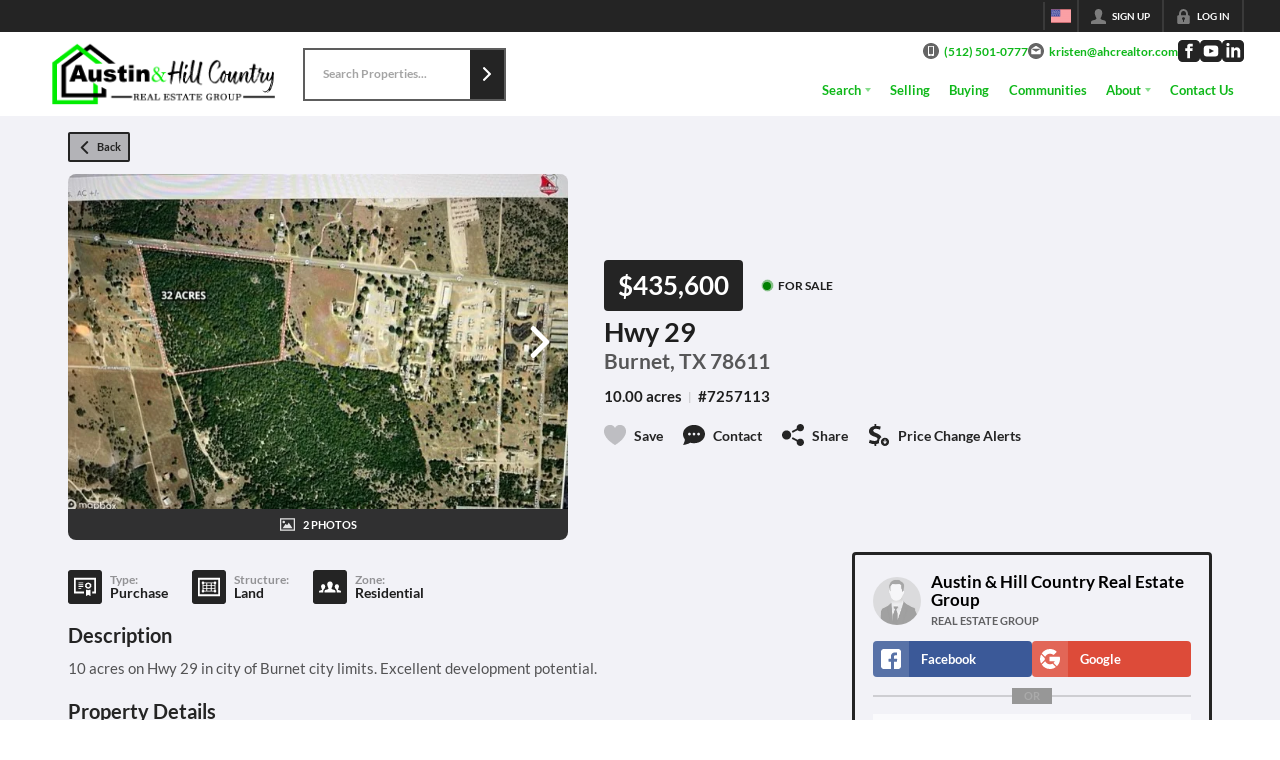

--- FILE ---
content_type: text/html; charset=utf-8
request_url: https://austinandhillcountryrealestate.com/listings/hwy-29-burnet-tx-78611-4
body_size: 50958
content:
<!DOCTYPE html><html lang="en"><head><meta charSet="utf-8"/><meta charSet="utf-8"/><meta name="viewport" content="width=device-width, initial-scale=1"/><link rel="preload" as="image" href="https://static.quicktours.net/website_styling/20220308072554.png"/><link rel="preload" as="image" href="https://closehackcdn.com/listings/31765875/2002454778693-med.webp"/><link rel="preload" as="image" href="https://static.quicktours.net/mls/20220223041856.png"/><link rel="preload" as="image" href="https://closehack-backblaze.s3.us-west-004.backblazeb2.com/website_styling/20250311062558.png"/><link rel="stylesheet" href="https://closehackstatic.com/_next/static/css/3a83ea303db895e6.css" crossorigin="anonymous" data-precedence="next"/><link rel="stylesheet" href="https://closehackstatic.com/_next/static/css/dbaf95bdd29ef348.css" crossorigin="anonymous" data-precedence="next"/><link rel="stylesheet" href="https://closehackstatic.com/_next/static/css/160edecd2212bd0e.css" crossorigin="anonymous" data-precedence="next"/><link rel="stylesheet" href="https://closehackstatic.com/_next/static/css/9ac0d0ea5b756849.css" crossorigin="anonymous" data-precedence="next"/><link rel="stylesheet" href="https://closehackstatic.com/_next/static/css/5b44cd77e3c3297f.css" crossorigin="anonymous" data-precedence="next"/><link href="https://closehackstatic.com/_next/static/css/57cae671176964c8.css" rel="stylesheet" as="style" data-precedence="dynamic"/><link rel="preload" as="script" fetchPriority="low" href="https://closehackstatic.com/_next/static/chunks/webpack-499b9aa2e65260fa.js" crossorigin=""/><script src="https://closehackstatic.com/_next/static/chunks/4bd1b696-bad92808725a934a.js" async="" crossorigin=""></script><script src="https://closehackstatic.com/_next/static/chunks/ed9f2dc4-1bb0b629b1f94c42.js" async="" crossorigin=""></script><script src="https://closehackstatic.com/_next/static/chunks/31255-c7b9871392057d35.js" async="" crossorigin=""></script><script src="https://closehackstatic.com/_next/static/chunks/main-app-9d76bd42349f44e0.js" async="" crossorigin=""></script><script src="https://closehackstatic.com/_next/static/chunks/49817-5a4581c6867c9270.js" async="" crossorigin=""></script><script src="https://closehackstatic.com/_next/static/chunks/21864-495e63acbebaa09c.js" async="" crossorigin=""></script><script src="https://closehackstatic.com/_next/static/chunks/14087-0bf7141ff8dd94e7.js" async="" crossorigin=""></script><script src="https://closehackstatic.com/_next/static/chunks/98354-208989b0154faa2f.js" async="" crossorigin=""></script><script src="https://closehackstatic.com/_next/static/chunks/app/%5Bdomain%5D/layout-653087c9a600895f.js" async="" crossorigin=""></script><script src="https://closehackstatic.com/_next/static/chunks/13b76428-8370110ed6fd8870.js" async="" crossorigin=""></script><script src="https://closehackstatic.com/_next/static/chunks/ca377847-f134893db2ca8a73.js" async="" crossorigin=""></script><script src="https://closehackstatic.com/_next/static/chunks/34673-177c5e72d23c0b20.js" async="" crossorigin=""></script><script src="https://closehackstatic.com/_next/static/chunks/39630-7b064ddd61c1c12b.js" async="" crossorigin=""></script><script src="https://closehackstatic.com/_next/static/chunks/12772-ebaf753198cc65d7.js" async="" crossorigin=""></script><script src="https://closehackstatic.com/_next/static/chunks/24136-ddf597bb42d91477.js" async="" crossorigin=""></script><script src="https://closehackstatic.com/_next/static/chunks/85606-90a713c97e636fbe.js" async="" crossorigin=""></script><script src="https://closehackstatic.com/_next/static/chunks/87149-f40cfe0f3c3007a2.js" async="" crossorigin=""></script><script src="https://closehackstatic.com/_next/static/chunks/30030-947990739c269177.js" async="" crossorigin=""></script><script src="https://closehackstatic.com/_next/static/chunks/12389-13344da2a9e8eb2e.js" async="" crossorigin=""></script><script src="https://closehackstatic.com/_next/static/chunks/16745-df95763304f88e7e.js" async="" crossorigin=""></script><script src="https://closehackstatic.com/_next/static/chunks/55325-287b1989b5529c3c.js" async="" crossorigin=""></script><script src="https://closehackstatic.com/_next/static/chunks/6659-d1fb0e94de0a45c4.js" async="" crossorigin=""></script><script src="https://closehackstatic.com/_next/static/chunks/19962-79398676c99768c6.js" async="" crossorigin=""></script><script src="https://closehackstatic.com/_next/static/chunks/79472-2c59282187248b4f.js" async="" crossorigin=""></script><script src="https://closehackstatic.com/_next/static/chunks/90218-c64b6b9ea7929372.js" async="" crossorigin=""></script><script src="https://closehackstatic.com/_next/static/chunks/39422-ed5c78f8c6038050.js" async="" crossorigin=""></script><script src="https://closehackstatic.com/_next/static/chunks/81897-1d5630d2b095ce95.js" async="" crossorigin=""></script><script src="https://closehackstatic.com/_next/static/chunks/17330-6c986091778c4645.js" async="" crossorigin=""></script><script src="https://closehackstatic.com/_next/static/chunks/98738-837dfa65620cca4c.js" async="" crossorigin=""></script><script src="https://closehackstatic.com/_next/static/chunks/17808-f5158d43ded82a35.js" async="" crossorigin=""></script><script src="https://closehackstatic.com/_next/static/chunks/68076-f5f31d30e329ac59.js" async="" crossorigin=""></script><script src="https://closehackstatic.com/_next/static/chunks/27715-10a785f07d454534.js" async="" crossorigin=""></script><script src="https://closehackstatic.com/_next/static/chunks/74899-4f75c523c90867a1.js" async="" crossorigin=""></script><script src="https://closehackstatic.com/_next/static/chunks/40802-faec6234f7c85167.js" async="" crossorigin=""></script><script src="https://closehackstatic.com/_next/static/chunks/45617-cb7434aa130eae5e.js" async="" crossorigin=""></script><script src="https://closehackstatic.com/_next/static/chunks/39697-0f05a4a468c9fd0f.js" async="" crossorigin=""></script><script src="https://closehackstatic.com/_next/static/chunks/35379-f59a629e6a03dda8.js" async="" crossorigin=""></script><script src="https://closehackstatic.com/_next/static/chunks/app/%5Bdomain%5D/listings/%5B%5B...path%5D%5D/page-22fa35d0d2bab34d.js" async="" crossorigin=""></script><script src="https://closehackstatic.com/_next/static/chunks/app/%5Bdomain%5D/error-fdfa1078a499bd82.js" async="" crossorigin=""></script><link rel="preload" href="https://closehackstatic.com/_next/static/chunks/4e6af11a-a1a9ce7f118d700f.js" as="script" fetchPriority="low"/><link rel="preload" href="https://closehackstatic.com/_next/static/chunks/71673-913c369f9d1f8de8.js" as="script" fetchPriority="low"/><link rel="preload" href="https://closehackstatic.com/_next/static/chunks/92570-36c4b88cd1cadfdd.js" as="script" fetchPriority="low"/><link rel="preload" href="https://closehackstatic.com/_next/static/chunks/40644-6f2f6d9fcc40095f.js" as="script" fetchPriority="low"/><link rel="preload" href="https://closehackstatic.com/_next/static/chunks/74251.452af4404805e0ff.js" as="script" fetchPriority="low"/><link rel="preload" href="https://closehackstatic.com/_next/static/chunks/13479.b8b2de2932b6ee17.js" as="script" fetchPriority="low"/><link rel="preload" href="https://closehackstatic.com/_next/static/chunks/84740.2f7bd6375a94fee4.js" as="script" fetchPriority="low"/><link rel="preload" href="https://closehackstatic.com/_next/static/chunks/24304.92749da4c2843a0b.js" as="script" fetchPriority="low"/><link rel="preload" href="https://closehackstatic.com/_next/static/chunks/48876.95c74c679e24592a.js" as="script" fetchPriority="low"/><link rel="preload" href="https://closehackstatic.com/_next/static/chunks/14493.beed35e32907d532.js" as="script" fetchPriority="low"/><link rel="preload" href="https://closehackstatic.com/_next/static/chunks/98375.09353a5062426484.js" as="script" fetchPriority="low"/><link rel="preload" href="https://closehackstatic.com/_next/static/chunks/56644.07928690fa5ec835.js" as="script" fetchPriority="low"/><link rel="preconnect" href="https://closehackstatic.com"/><link rel="preconnect" href="https://closehackcdn.com"/><link rel="preconnect" href="https://static.quicktours.net"/><link rel="preconnect" href="https://quicktours-static.s3.us-west-1.amazonaws.com"/><link rel="shortcut icon" href="https://static.quicktours.net/website_styling/20220322082830.ico"/><title>Hwy 29 Burnet, TX 78611</title><meta name="description" content="Austin &amp; Hill Country Real Estate Group has 2 photos of this 0 bed,  bath,  sqft property that was listed on 10-27-2022 for $435600, and is located at Hwy 29 Burnet, TX 78611."/><meta name="robots" content="index, follow"/><meta name="googlebot" content="index, follow, max-video-preview:-1, max-image-preview:large, max-snippet:-1"/><meta property="og:title" content="Hwy 29 Burnet, TX 78611"/><meta property="og:description" content="Austin &amp; Hill Country Real Estate Group has 2 photos of this 0 bed,  bath,  sqft property that was listed on 10-27-2022 for $435600, and is located at Hwy 29 Burnet, TX 78611."/><meta property="og:image" content="https://closehackcdn.com/listings/31765875/2002454778693-med.webp"/><meta name="twitter:card" content="summary_large_image"/><meta name="twitter:title" content="Hwy 29 Burnet, TX 78611"/><meta name="twitter:description" content="Austin &amp; Hill Country Real Estate Group has 2 photos of this 0 bed,  bath,  sqft property that was listed on 10-27-2022 for $435600, and is located at Hwy 29 Burnet, TX 78611."/><meta name="twitter:image" content="https://closehackcdn.com/listings/31765875/2002454778693-med.webp"/><script src="https://closehackstatic.com/_next/static/chunks/polyfills-42372ed130431b0a.js" crossorigin="anonymous" noModule=""></script><style data-styled="" data-styled-version="6.1.19">.jQiGSb{max-width:2000px;margin:0 auto;width:100%;position:relative;}/*!sc*/
.jQiGSb .global_contain_background{background-size:cover;position:absolute;top:0;left:0;right:0;bottom:0;}/*!sc*/
.jQiGSb >.global_contain_inner{position:relative;z-index:2;display:flex;}/*!sc*/
.jQiGSb >.global_contain_inner >.global_contain_inner_center{flex:1;}/*!sc*/
.jQiGSb >.global_contain_inner >.global_contain_inner_center>.global_contain_inner_main{max-width:100%;padding-left:calc(36px * 0.50);padding-right:calc(36px * 0.50);margin:0 auto;position:relative;display:flex;align-items:center;padding-top:calc(0px * 0.50);padding-bottom:calc(0px * 0.50);}/*!sc*/
@media screen and (min-width: 600px){.jQiGSb >.global_contain_inner >.global_contain_inner_center>.global_contain_inner_main{padding-left:36px;padding-right:36px;}}/*!sc*/
@media screen and (min-width:616px){.jQiGSb >.global_contain_inner >.global_contain_inner_center>.global_contain_inner_main{width:100%;min-width:472px;}}/*!sc*/
@media screen and (min-width: 600px){.jQiGSb >.global_contain_inner >.global_contain_inner_center>.global_contain_inner_main{padding-top:0px;padding-bottom:0px;}}/*!sc*/
.jQiGSb >.global_contain_inner >.global_contain_inner_center>.global_contain_inner_main >.global_contain_inner_main_children{width:100%;flex:1;position:relative;text-align:left;}/*!sc*/
@media screen and (min-width: 1008px){.jQiGSb >.global_contain_inner >.global_contain_inner_center>.global_contain_inner_main >.global_contain_inner_main_children{display:flex;flex-direction:row;}}/*!sc*/
.jQiGSb >.global_contain_inner .global_contain_inner_right,.jQiGSb >.global_contain_inner .global_contain_inner_left{display:flex;flex-direction:column;justify-content:center;}/*!sc*/
.jQiGSb >.global_contain_inner .global_contain_inner_left,.jQiGSb >.global_contain_inner .global_contain_inner_center,.jQiGSb >.global_contain_inner .global_contain_inner_right{min-width:0;}/*!sc*/
.eLjCxX{max-width:2000px;margin:0 auto;width:100%;position:relative;}/*!sc*/
.eLjCxX .global_contain_background{background-size:cover;position:absolute;top:0;left:0;right:0;bottom:0;}/*!sc*/
.eLjCxX >.global_contain_inner{position:relative;z-index:2;display:flex;}/*!sc*/
.eLjCxX >.global_contain_inner >.global_contain_inner_center{flex:1;}/*!sc*/
.eLjCxX >.global_contain_inner >.global_contain_inner_center>.global_contain_inner_main{max-width:100%;padding-left:calc(36px * 0.50);padding-right:calc(36px * 0.50);margin:0 auto;position:relative;display:flex;align-items:center;padding-top:calc(0 * 0.50);padding-bottom:calc(0 * 0.50);}/*!sc*/
@media screen and (min-width: 600px){.eLjCxX >.global_contain_inner >.global_contain_inner_center>.global_contain_inner_main{padding-left:36px;padding-right:36px;}}/*!sc*/
@media screen and (min-width:616px){.eLjCxX >.global_contain_inner >.global_contain_inner_center>.global_contain_inner_main{width:100%;min-width:472px;}}/*!sc*/
@media screen and (min-width: 600px){.eLjCxX >.global_contain_inner >.global_contain_inner_center>.global_contain_inner_main{padding-top:0;padding-bottom:0;}}/*!sc*/
.eLjCxX >.global_contain_inner >.global_contain_inner_center>.global_contain_inner_main >.global_contain_inner_main_children{width:100%;flex:1;position:relative;text-align:left;}/*!sc*/
.eLjCxX >.global_contain_inner .global_contain_inner_right,.eLjCxX >.global_contain_inner .global_contain_inner_left{display:flex;flex-direction:column;justify-content:center;}/*!sc*/
.eLjCxX >.global_contain_inner .global_contain_inner_left,.eLjCxX >.global_contain_inner .global_contain_inner_center,.eLjCxX >.global_contain_inner .global_contain_inner_right{min-width:0;}/*!sc*/
.leESfn{max-width:1500px;margin:0 auto;width:100%;position:relative;}/*!sc*/
.leESfn .global_contain_background{background-size:cover;position:absolute;top:0;left:0;right:0;bottom:0;}/*!sc*/
.leESfn >.global_contain_inner{position:relative;z-index:2;display:flex;}/*!sc*/
.leESfn >.global_contain_inner >.global_contain_inner_center{flex:1;}/*!sc*/
.leESfn >.global_contain_inner >.global_contain_inner_center>.global_contain_inner_main{max-width:100%;padding-left:calc(36px * 0.50);padding-right:calc(36px * 0.50);margin:0 auto;position:relative;display:flex;align-items:center;padding-top:calc(16px * 0.50);padding-bottom:calc(16px * 0.50);}/*!sc*/
@media screen and (min-width: 600px){.leESfn >.global_contain_inner >.global_contain_inner_center>.global_contain_inner_main{padding-left:36px;padding-right:36px;}}/*!sc*/
@media screen and (min-width:1052px){.leESfn >.global_contain_inner >.global_contain_inner_center>.global_contain_inner_main{width:95%;min-width:908px;}}/*!sc*/
@media screen and (min-width: 600px){.leESfn >.global_contain_inner >.global_contain_inner_center>.global_contain_inner_main{padding-top:16px;padding-bottom:16px;}}/*!sc*/
.leESfn >.global_contain_inner >.global_contain_inner_center>.global_contain_inner_main >.global_contain_inner_main_children{width:100%;flex:1;position:relative;text-align:left;}/*!sc*/
.leESfn >.global_contain_inner .global_contain_inner_right,.leESfn >.global_contain_inner .global_contain_inner_left{display:flex;flex-direction:column;justify-content:center;}/*!sc*/
.leESfn >.global_contain_inner .global_contain_inner_left,.leESfn >.global_contain_inner .global_contain_inner_center,.leESfn >.global_contain_inner .global_contain_inner_right{min-width:0;}/*!sc*/
.fkvEDU{max-width:2000px;margin:0 auto;width:100%;position:relative;}/*!sc*/
.fkvEDU .global_contain_background{background-size:cover;position:absolute;top:0;left:0;right:0;bottom:0;}/*!sc*/
.fkvEDU >.global_contain_inner{position:relative;z-index:2;display:flex;}/*!sc*/
.fkvEDU >.global_contain_inner >.global_contain_inner_center{flex:1;}/*!sc*/
.fkvEDU >.global_contain_inner >.global_contain_inner_center>.global_contain_inner_main{max-width:100%;padding-left:calc(36px * 0.50);padding-right:calc(36px * 0.50);margin:0 auto;position:relative;display:flex;align-items:center;padding-top:calc(64px * 0.50);padding-bottom:calc(64px * 0.50);}/*!sc*/
@media screen and (min-width: 600px){.fkvEDU >.global_contain_inner >.global_contain_inner_center>.global_contain_inner_main{padding-left:36px;padding-right:36px;}}/*!sc*/
@media screen and (min-width:1052px){.fkvEDU >.global_contain_inner >.global_contain_inner_center>.global_contain_inner_main{width:90%;min-width:908px;}}/*!sc*/
@media screen and (min-width: 600px){.fkvEDU >.global_contain_inner >.global_contain_inner_center>.global_contain_inner_main{padding-top:64px;padding-bottom:64px;}}/*!sc*/
.fkvEDU >.global_contain_inner >.global_contain_inner_center>.global_contain_inner_main >.global_contain_inner_main_children{width:100%;flex:1;position:relative;text-align:left;}/*!sc*/
.fkvEDU >.global_contain_inner .global_contain_inner_right,.fkvEDU >.global_contain_inner .global_contain_inner_left{display:flex;flex-direction:column;justify-content:center;}/*!sc*/
.fkvEDU >.global_contain_inner .global_contain_inner_left,.fkvEDU >.global_contain_inner .global_contain_inner_center,.fkvEDU >.global_contain_inner .global_contain_inner_right{min-width:0;}/*!sc*/
.ePvEtW{max-width:1160px;margin:0 auto;width:100%;position:relative;}/*!sc*/
.ePvEtW .global_contain_background{background-size:cover;position:absolute;top:0;left:0;right:0;bottom:0;}/*!sc*/
.ePvEtW >.global_contain_inner{position:relative;z-index:2;display:flex;}/*!sc*/
.ePvEtW >.global_contain_inner >.global_contain_inner_center{flex:1;}/*!sc*/
.ePvEtW >.global_contain_inner >.global_contain_inner_center>.global_contain_inner_main{max-width:100%;padding-left:calc(32px * 0.50);padding-right:calc(32px * 0.50);margin-right:auto;position:relative;display:flex;align-items:flex-start;padding-top:calc(48px * 0.50);padding-bottom:calc(48px * 0.50);}/*!sc*/
@media screen and (min-width: 600px){.ePvEtW >.global_contain_inner >.global_contain_inner_center>.global_contain_inner_main{padding-left:32px;padding-right:32px;}}/*!sc*/
@media screen and (min-width:608px){.ePvEtW >.global_contain_inner >.global_contain_inner_center>.global_contain_inner_main{width:100%;min-width:480px;}}/*!sc*/
@media screen and (min-width: 600px){.ePvEtW >.global_contain_inner >.global_contain_inner_center>.global_contain_inner_main{padding-top:48px;padding-bottom:48px;}}/*!sc*/
.ePvEtW >.global_contain_inner >.global_contain_inner_center>.global_contain_inner_main >.global_contain_inner_main_children{width:100%;flex:1;position:relative;text-align:left;}/*!sc*/
.ePvEtW >.global_contain_inner .global_contain_inner_right,.ePvEtW >.global_contain_inner .global_contain_inner_left{display:flex;flex-direction:column;justify-content:center;}/*!sc*/
.ePvEtW >.global_contain_inner .global_contain_inner_left,.ePvEtW >.global_contain_inner .global_contain_inner_center,.ePvEtW >.global_contain_inner .global_contain_inner_right{min-width:0;}/*!sc*/
.gaIjcn{max-width:1860px;margin:0 auto;width:100%;position:relative;}/*!sc*/
.gaIjcn .global_contain_background{background-size:cover;position:absolute;top:0;left:0;right:0;bottom:0;}/*!sc*/
.gaIjcn >.global_contain_inner{position:relative;z-index:2;display:flex;}/*!sc*/
.gaIjcn >.global_contain_inner >.global_contain_inner_center{flex:1;}/*!sc*/
.gaIjcn >.global_contain_inner >.global_contain_inner_center>.global_contain_inner_main{max-width:100%;padding-left:calc(32px * 0.50);padding-right:calc(32px * 0.50);margin-right:auto;position:relative;display:flex;align-items:flex-start;padding-top:calc(48px * 0.50);padding-bottom:calc(48px * 0.50);}/*!sc*/
@media screen and (min-width: 600px){.gaIjcn >.global_contain_inner >.global_contain_inner_center>.global_contain_inner_main{padding-left:32px;padding-right:32px;}}/*!sc*/
@media screen and (min-width:608px){.gaIjcn >.global_contain_inner >.global_contain_inner_center>.global_contain_inner_main{width:100%;min-width:480px;}}/*!sc*/
@media screen and (min-width: 600px){.gaIjcn >.global_contain_inner >.global_contain_inner_center>.global_contain_inner_main{padding-top:48px;padding-bottom:48px;}}/*!sc*/
.gaIjcn >.global_contain_inner >.global_contain_inner_center>.global_contain_inner_main >.global_contain_inner_main_children{width:100%;flex:1;position:relative;text-align:left;}/*!sc*/
.gaIjcn >.global_contain_inner .global_contain_inner_right,.gaIjcn >.global_contain_inner .global_contain_inner_left{display:flex;flex-direction:column;justify-content:center;}/*!sc*/
.gaIjcn >.global_contain_inner .global_contain_inner_left,.gaIjcn >.global_contain_inner .global_contain_inner_center,.gaIjcn >.global_contain_inner .global_contain_inner_right{min-width:0;}/*!sc*/
data-styled.g1[id="sc-50cfc82-0"]{content:"jQiGSb,eLjCxX,leESfn,fkvEDU,ePvEtW,gaIjcn,"}/*!sc*/
.wrtDv{display:block;width:18px;height:18px;background-color:currentColor;mask:url(https://closehackstatic.com/icons/person.svg) no-repeat center/contain;-webkit-mask:url(https://closehackstatic.com/icons/person.svg) no-repeat center/contain;flex-shrink:0;vertical-align:middle;cursor:pointer;}/*!sc*/
.gPbMyP{display:block;width:18px;height:18px;background-color:currentColor;mask:url(https://closehackstatic.com/icons/padlock.svg) no-repeat center/contain;-webkit-mask:url(https://closehackstatic.com/icons/padlock.svg) no-repeat center/contain;flex-shrink:0;vertical-align:middle;cursor:pointer;}/*!sc*/
.fuWRTv{display:block;width:18px;height:18px;background-color:currentColor;mask:url(https://closehackstatic.com/icons/next.svg) no-repeat center/contain;-webkit-mask:url(https://closehackstatic.com/icons/next.svg) no-repeat center/contain;flex-shrink:0;vertical-align:middle;cursor:pointer;}/*!sc*/
.cbGIJT{display:block;width:18px;height:18px;background-color:currentColor;mask:url(https://closehackstatic.com/icons/phone_circle.svg) no-repeat center/contain;-webkit-mask:url(https://closehackstatic.com/icons/phone_circle.svg) no-repeat center/contain;flex-shrink:0;vertical-align:middle;cursor:pointer;}/*!sc*/
.hanTbL{display:block;width:18px;height:18px;background-color:currentColor;mask:url(https://closehackstatic.com/icons/email_circle.svg) no-repeat center/contain;-webkit-mask:url(https://closehackstatic.com/icons/email_circle.svg) no-repeat center/contain;flex-shrink:0;vertical-align:middle;cursor:pointer;}/*!sc*/
.cDRlsr{display:block;width:18px;height:18px;background-color:currentColor;mask:url(https://closehackstatic.com/icons/social_facebook.svg) no-repeat center/contain;-webkit-mask:url(https://closehackstatic.com/icons/social_facebook.svg) no-repeat center/contain;flex-shrink:0;vertical-align:middle;cursor:pointer;}/*!sc*/
.hmvKVD{display:block;width:18px;height:18px;background-color:currentColor;mask:url(https://closehackstatic.com/icons/social_youtube.svg) no-repeat center/contain;-webkit-mask:url(https://closehackstatic.com/icons/social_youtube.svg) no-repeat center/contain;flex-shrink:0;vertical-align:middle;cursor:pointer;}/*!sc*/
.hLyEff{display:block;width:18px;height:18px;background-color:currentColor;mask:url(https://closehackstatic.com/icons/social_linkedin.svg) no-repeat center/contain;-webkit-mask:url(https://closehackstatic.com/icons/social_linkedin.svg) no-repeat center/contain;flex-shrink:0;vertical-align:middle;cursor:pointer;}/*!sc*/
.fKvcwX{display:block;width:18px;height:18px;background-color:currentColor;mask:url(https://closehackstatic.com/icons/chat_circle.svg) no-repeat center/contain;-webkit-mask:url(https://closehackstatic.com/icons/chat_circle.svg) no-repeat center/contain;flex-shrink:0;vertical-align:middle;cursor:pointer;}/*!sc*/
.higgrv{display:block;width:18px;height:18px;background-color:currentColor;mask:url(https://closehackstatic.com/icons/back.svg) no-repeat center/contain;-webkit-mask:url(https://closehackstatic.com/icons/back.svg) no-repeat center/contain;flex-shrink:0;vertical-align:middle;cursor:pointer;}/*!sc*/
.llCVD{display:block;width:22;height:22;background-color:currentColor;mask:url(https://closehackstatic.com/icons/heart.svg) no-repeat center/contain;-webkit-mask:url(https://closehackstatic.com/icons/heart.svg) no-repeat center/contain;flex-shrink:0;vertical-align:middle;cursor:pointer;}/*!sc*/
.cEwmor{display:block;width:18px;height:18px;background-color:currentColor;mask:url(https://closehackstatic.com/icons/chat.svg) no-repeat center/contain;-webkit-mask:url(https://closehackstatic.com/icons/chat.svg) no-repeat center/contain;flex-shrink:0;vertical-align:middle;cursor:pointer;}/*!sc*/
.fiVWQb{display:block;width:18px;height:18px;background-color:currentColor;mask:url(https://closehackstatic.com/icons/share.svg) no-repeat center/contain;-webkit-mask:url(https://closehackstatic.com/icons/share.svg) no-repeat center/contain;flex-shrink:0;vertical-align:middle;cursor:pointer;}/*!sc*/
.hCHvjL{display:block;width:18px;height:18px;background-color:currentColor;mask:url(https://closehackstatic.com/icons/dollar_reduce.svg) no-repeat center/contain;-webkit-mask:url(https://closehackstatic.com/icons/dollar_reduce.svg) no-repeat center/contain;flex-shrink:0;vertical-align:middle;cursor:pointer;}/*!sc*/
.ljAOZn{display:block;width:18px;height:18px;background-color:currentColor;mask:url(https://closehackstatic.com/icons/chevron_right.svg) no-repeat center/contain;-webkit-mask:url(https://closehackstatic.com/icons/chevron_right.svg) no-repeat center/contain;flex-shrink:0;vertical-align:middle;cursor:pointer;}/*!sc*/
.ldLDob{display:block;width:18px;height:18px;background-color:currentColor;mask:url(https://closehackstatic.com/icons/photo.svg) no-repeat center/contain;-webkit-mask:url(https://closehackstatic.com/icons/photo.svg) no-repeat center/contain;flex-shrink:0;vertical-align:middle;cursor:pointer;}/*!sc*/
.igLsjv{display:block;width:18px;height:18px;background-color:currentColor;mask:url(https://closehackstatic.com/icons/certificate.svg) no-repeat center/contain;-webkit-mask:url(https://closehackstatic.com/icons/certificate.svg) no-repeat center/contain;flex-shrink:0;vertical-align:middle;cursor:pointer;}/*!sc*/
.OJBjf{display:block;width:18px;height:18px;background-color:currentColor;mask:url(https://closehackstatic.com/icons/window_crop.svg) no-repeat center/contain;-webkit-mask:url(https://closehackstatic.com/icons/window_crop.svg) no-repeat center/contain;flex-shrink:0;vertical-align:middle;cursor:pointer;}/*!sc*/
.dZfSvL{display:block;width:18px;height:18px;background-color:currentColor;mask:url(https://closehackstatic.com/icons/people.svg) no-repeat center/contain;-webkit-mask:url(https://closehackstatic.com/icons/people.svg) no-repeat center/contain;flex-shrink:0;vertical-align:middle;cursor:pointer;}/*!sc*/
.hamFto{display:block;width:20px;height:20px;background-color:white;mask:url(https://closehackstatic.com/icons/social_facebook_simple.svg) no-repeat center/contain;-webkit-mask:url(https://closehackstatic.com/icons/social_facebook_simple.svg) no-repeat center/contain;flex-shrink:0;vertical-align:middle;cursor:pointer;}/*!sc*/
.bAfvQc{display:block;width:20px;height:20px;background-color:white;mask:url(https://closehackstatic.com/icons/social_google_simple.svg) no-repeat center/contain;-webkit-mask:url(https://closehackstatic.com/icons/social_google_simple.svg) no-repeat center/contain;flex-shrink:0;vertical-align:middle;cursor:pointer;}/*!sc*/
.ksKIDL{display:block;width:18px;height:18px;background-color:currentColor;mask:url(https://closehackstatic.com/icons/check.svg) no-repeat center/contain;-webkit-mask:url(https://closehackstatic.com/icons/check.svg) no-repeat center/contain;flex-shrink:0;vertical-align:middle;cursor:pointer;}/*!sc*/
.biUegX{display:block;width:18px;height:18px;background-color:currentColor;mask:url(https://closehackstatic.com/icons/calendar.svg) no-repeat center/contain;-webkit-mask:url(https://closehackstatic.com/icons/calendar.svg) no-repeat center/contain;flex-shrink:0;vertical-align:middle;cursor:pointer;}/*!sc*/
.kldLCP{display:block;width:18px;height:18px;background-color:currentColor;mask:url(https://closehackstatic.com/icons/phone.svg) no-repeat center/contain;-webkit-mask:url(https://closehackstatic.com/icons/phone.svg) no-repeat center/contain;flex-shrink:0;vertical-align:middle;cursor:pointer;}/*!sc*/
.cBFGVD{display:block;width:18px;height:18px;background-color:currentColor;mask:url(https://closehackstatic.com/icons/email.svg) no-repeat center/contain;-webkit-mask:url(https://closehackstatic.com/icons/email.svg) no-repeat center/contain;flex-shrink:0;vertical-align:middle;cursor:pointer;}/*!sc*/
.evPrNT{display:block;width:18px;height:18px;background-color:currentColor;mask:url(https://closehackstatic.com/icons/clipboard.svg) no-repeat center/contain;-webkit-mask:url(https://closehackstatic.com/icons/clipboard.svg) no-repeat center/contain;flex-shrink:0;vertical-align:middle;cursor:pointer;}/*!sc*/
.eoiPHf{display:block;width:18px;height:18px;background-color:currentColor;mask:url(https://closehackstatic.com/icons/arrow_right_circled.svg) no-repeat center/contain;-webkit-mask:url(https://closehackstatic.com/icons/arrow_right_circled.svg) no-repeat center/contain;flex-shrink:0;vertical-align:middle;cursor:pointer;}/*!sc*/
.duHELf{display:block;width:18px;height:18px;background-color:currentColor;mask:url(https://closehackstatic.com/icons/equal_housing.svg) no-repeat center/contain;-webkit-mask:url(https://closehackstatic.com/icons/equal_housing.svg) no-repeat center/contain;flex-shrink:0;vertical-align:middle;cursor:pointer;}/*!sc*/
data-styled.g2[id="sc-c39d18bd-0"]{content:"wrtDv,gPbMyP,fuWRTv,cbGIJT,hanTbL,cDRlsr,hmvKVD,hLyEff,fKvcwX,higgrv,llCVD,cEwmor,fiVWQb,hCHvjL,ljAOZn,ldLDob,igLsjv,OJBjf,dZfSvL,hamFto,bAfvQc,ksKIDL,biUegX,kldLCP,cBFGVD,evPrNT,eoiPHf,duHELf,"}/*!sc*/
.QFaNv{display:block;}/*!sc*/
.QFaNv svg{display:block;width:20px;height:20px;}/*!sc*/
.QFaNv .material-icons{font-size:20px;font-weight:initial;}/*!sc*/
data-styled.g3[id="sc-5436c490-0"]{content:"QFaNv,"}/*!sc*/
.fxmlSa{display:flex;align-items:center;}/*!sc*/
.fxmlSa .indicator_simple_dot{position:relative;margin-right:5px;width:12px;height:12px;}/*!sc*/
.fxmlSa .indicator_simple_dot .pulse{width:8px;height:8px;border:4px solid green;border-radius:50%;z-index:10;position:absolute;margin:2px;}/*!sc*/
.fxmlSa .indicator_simple_dot .dot{border:10px solid green;background:transparent;border-radius:50%;height:21px;width:21px;animation:gnyNoV 3s ease-out;animation-iteration-count:infinite;position:absolute;top:50%;left:50%;margin-left:-10.5px;margin-top:-10.5px;z-index:1;opacity:0;}/*!sc*/
.fxmlSa span{display:block;font-size:16px;font-weight:600;-webkit-font-smoothing:antialiased;}/*!sc*/
data-styled.g4[id="sc-e514a7a8-0"]{content:"fxmlSa,"}/*!sc*/
.fUDJLS{position:relative;color:#fff;}/*!sc*/
.fUDJLS .swift_button_content{display:flex;align-items:center;justify-content:center;padding:10px 18px;}/*!sc*/
.fUDJLS .swift_button_number{padding:8px 10px;background-color:rgba(0,0,0,0.1);color:white;font-weight:bold;display:flex;flex:1;align-items:center;justify-content:center;height:100%;border-top-right-radius:2px;border-bottom-right-radius:2px;}/*!sc*/
.fUDJLS a{font-weight:600;line-height:16px;border-radius:2px;border:2px solid black;outline:none;-webkit-font-smoothing:antialiased;cursor:pointer;display:flex;justify-content:center;line-height:16px;}/*!sc*/
.fUDJLS a i[data-mask-icon]{display:block;width:18px;height:18px;margin-top:1px;margin-bottom:1px;}/*!sc*/
.fUDJLS a span:not(.loader){font-size:14px;line-height:20px;font-weight:800;white-space:nowrap;display:block;-webkit-font-smoothing:antialiased;}/*!sc*/
.fUDJLS a i~span:not(.loader){margin-left:8px;}/*!sc*/
.fUDJLS a svg~span:not(.loader){margin-left:8px;}/*!sc*/
.fUDJLS a .swift_button_icon~span:not(.loader){margin-left:8px;}/*!sc*/
.fUDJLS a span:not(.loader) ~i,.fUDJLS a span:not(.loader) .swift_button_icon{margin-left:8px;}/*!sc*/
.fUDJLS a .swift_button_content{padding:8px 12px;}/*!sc*/
.fUDJLS a .swift_button_number{padding:8px 8px;}/*!sc*/
.fUDJLS a span:not(.loader){font-size:13px;line-height:18px;}/*!sc*/
.fUDJLS a i[data-mask-icon]{width:16px;height:16px;}/*!sc*/
.fUDJLS a{background:#242424;border-color:#242424;}/*!sc*/
.fUDJLS a i[data-mask-icon]{background-color:#fff;}/*!sc*/
@media (hover: hover){.fUDJLS a:hover{background:#171717;}}/*!sc*/
.fUDJLS.disabled{cursor:not-allowed!important;}/*!sc*/
.fUDJLS.disabled a{background:#bbb;color:#444;border-top-left-radius:0;border-top-right-radius:0;pointer-events:none;cursor:not-allowed!important;border-color:#bbb;}/*!sc*/
.fUDJLS.disabled a i[data-mask-icon]{opacity:0.25;background-color:#444;}/*!sc*/
.fUDJLS .loader{position:absolute;top:0px;left:0px;right:0px;width:100%;overflow:hidden;height:4px;}/*!sc*/
.cXwOhf{position:relative;color:#242424;}/*!sc*/
.cXwOhf .swift_button_content{display:flex;align-items:center;justify-content:center;padding:10px 18px;}/*!sc*/
.cXwOhf .swift_button_number{padding:8px 10px;background-color:rgba(0,0,0,0.1);color:white;font-weight:bold;display:flex;flex:1;align-items:center;justify-content:center;height:100%;border-top-right-radius:2px;border-bottom-right-radius:2px;}/*!sc*/
.cXwOhf a{font-weight:600;line-height:16px;border-radius:2px;border:2px solid black;outline:none;-webkit-font-smoothing:antialiased;cursor:pointer;display:flex;justify-content:center;border-width:1.5px;}/*!sc*/
.cXwOhf a i[data-mask-icon]{display:block;width:18px;height:18px;margin-top:1px;margin-bottom:1px;}/*!sc*/
.cXwOhf a span:not(.loader){font-size:14px;line-height:20px;font-weight:800;white-space:nowrap;display:block;-webkit-font-smoothing:antialiased;}/*!sc*/
.cXwOhf a i~span:not(.loader){margin-left:8px;}/*!sc*/
.cXwOhf a svg~span:not(.loader){margin-left:8px;}/*!sc*/
.cXwOhf a .swift_button_icon~span:not(.loader){margin-left:8px;}/*!sc*/
.cXwOhf a span:not(.loader) ~i,.cXwOhf a span:not(.loader) .swift_button_icon{margin-left:8px;}/*!sc*/
.cXwOhf a .swift_button_content{padding:6px 8px;}/*!sc*/
.cXwOhf a .swift_button_number{padding:6px 6px;}/*!sc*/
.cXwOhf a span:not(.loader){font-size:11px;line-height:14px;}/*!sc*/
.cXwOhf a i~span:not(.loader),.cXwOhf a i[data-mask-icon]~span:not(.loader){margin-left:6px;}/*!sc*/
.cXwOhf a i[data-mask-icon]{width:13px;height:13px;}/*!sc*/
.cXwOhf a{background:rgba(36,36,36,0.3);border-color:#242424;}/*!sc*/
.cXwOhf a i[data-mask-icon]{background-color:#242424;}/*!sc*/
@media (hover: hover){.cXwOhf:hover{color:#fff;}.cXwOhf:hover a{background:rgba(36,36,36,0.85);}.cXwOhf:hover a i[data-mask-icon]{background-color:#fff;}}/*!sc*/
.cXwOhf.disabled{cursor:not-allowed!important;}/*!sc*/
.cXwOhf.disabled a{background:#bbb;color:#444;border-top-left-radius:0;border-top-right-radius:0;pointer-events:none;cursor:not-allowed!important;border-color:#bbb;}/*!sc*/
.cXwOhf.disabled a i[data-mask-icon]{opacity:0.25;background-color:#444;}/*!sc*/
.cXwOhf .loader{position:absolute;top:0px;left:0px;right:0px;width:100%;overflow:hidden;height:4px;}/*!sc*/
.bAgHjL{position:relative;color:#fff;width:100%;text-align:center;justify-content:center;}/*!sc*/
.bAgHjL .swift_button_content{display:flex;align-items:center;justify-content:center;padding:10px 18px;}/*!sc*/
.bAgHjL .swift_button_number{padding:8px 10px;background-color:rgba(0,0,0,0.1);color:white;font-weight:bold;display:flex;flex:1;align-items:center;justify-content:center;height:100%;border-top-right-radius:2px;border-bottom-right-radius:2px;}/*!sc*/
.bAgHjL a{font-weight:600;line-height:16px;border-radius:2px;border:2px solid black;outline:none;-webkit-font-smoothing:antialiased;cursor:pointer;display:flex;justify-content:center;line-height:16px;}/*!sc*/
.bAgHjL a i[data-mask-icon]{display:block;width:18px;height:18px;margin-top:1px;margin-bottom:1px;}/*!sc*/
.bAgHjL a span:not(.loader){font-size:14px;line-height:20px;font-weight:800;white-space:nowrap;display:block;-webkit-font-smoothing:antialiased;}/*!sc*/
.bAgHjL a i~span:not(.loader){margin-left:8px;}/*!sc*/
.bAgHjL a svg~span:not(.loader){margin-left:8px;}/*!sc*/
.bAgHjL a .swift_button_icon~span:not(.loader){margin-left:8px;}/*!sc*/
.bAgHjL a span:not(.loader) ~i,.bAgHjL a span:not(.loader) .swift_button_icon{margin-left:8px;}/*!sc*/
.bAgHjL a .swift_button_content{padding:8px 12px;}/*!sc*/
.bAgHjL a .swift_button_number{padding:8px 8px;}/*!sc*/
.bAgHjL a span:not(.loader){font-size:13px;line-height:18px;}/*!sc*/
.bAgHjL a i[data-mask-icon]{width:16px;height:16px;}/*!sc*/
.bAgHjL a{background:#242424;border-color:#242424;}/*!sc*/
.bAgHjL a i[data-mask-icon]{background-color:#fff;}/*!sc*/
@media (hover: hover){.bAgHjL a:hover{background:#171717;}}/*!sc*/
.bAgHjL.disabled{cursor:not-allowed!important;}/*!sc*/
.bAgHjL.disabled a{background:#bbb;color:#444;border-top-left-radius:0;border-top-right-radius:0;pointer-events:none;cursor:not-allowed!important;border-color:#bbb;}/*!sc*/
.bAgHjL.disabled a i[data-mask-icon]{opacity:0.25;background-color:#444;}/*!sc*/
.bAgHjL .loader{position:absolute;top:0px;left:0px;right:0px;width:100%;overflow:hidden;height:4px;}/*!sc*/
.bAgHjL a{justify-content:center;}/*!sc*/
.cfuhDL{position:relative;color:#242424;width:100%;text-align:center;justify-content:center;}/*!sc*/
.cfuhDL .swift_button_content{display:flex;align-items:center;justify-content:center;padding:10px 18px;}/*!sc*/
.cfuhDL .swift_button_number{padding:8px 10px;background-color:rgba(0,0,0,0.1);color:white;font-weight:bold;display:flex;flex:1;align-items:center;justify-content:center;height:100%;border-top-right-radius:2px;border-bottom-right-radius:2px;}/*!sc*/
.cfuhDL a{font-weight:600;line-height:16px;border-radius:2px;border:2px solid black;outline:none;-webkit-font-smoothing:antialiased;cursor:pointer;display:flex;justify-content:center;line-height:16px;}/*!sc*/
.cfuhDL a i[data-mask-icon]{display:block;width:18px;height:18px;margin-top:1px;margin-bottom:1px;}/*!sc*/
.cfuhDL a span:not(.loader){font-size:14px;line-height:20px;font-weight:800;white-space:nowrap;display:block;-webkit-font-smoothing:antialiased;}/*!sc*/
.cfuhDL a i~span:not(.loader){margin-left:8px;}/*!sc*/
.cfuhDL a svg~span:not(.loader){margin-left:8px;}/*!sc*/
.cfuhDL a .swift_button_icon~span:not(.loader){margin-left:8px;}/*!sc*/
.cfuhDL a span:not(.loader) ~i,.cfuhDL a span:not(.loader) .swift_button_icon{margin-left:8px;}/*!sc*/
.cfuhDL a .swift_button_content{padding:8px 12px;}/*!sc*/
.cfuhDL a .swift_button_number{padding:8px 8px;}/*!sc*/
.cfuhDL a span:not(.loader){font-size:13px;line-height:18px;}/*!sc*/
.cfuhDL a i[data-mask-icon]{width:16px;height:16px;}/*!sc*/
.cfuhDL a{background:transparent;border-color:#242424;}/*!sc*/
.cfuhDL a i[data-mask-icon]{background-color:#242424;}/*!sc*/
@media (hover: hover){.cfuhDL:hover{color:#fff;}.cfuhDL:hover a{background:#242424;}.cfuhDL:hover a i[data-mask-icon]{background-color:#fff;}}/*!sc*/
.cfuhDL.disabled{cursor:not-allowed!important;}/*!sc*/
.cfuhDL.disabled a{background:#bbb;color:#444;border-top-left-radius:0;border-top-right-radius:0;pointer-events:none;cursor:not-allowed!important;border-color:#bbb;}/*!sc*/
.cfuhDL.disabled a i[data-mask-icon]{opacity:0.25;background-color:#444;}/*!sc*/
.cfuhDL .loader{position:absolute;top:0px;left:0px;right:0px;width:100%;overflow:hidden;height:4px;}/*!sc*/
.cfuhDL a{justify-content:center;}/*!sc*/
data-styled.g13[id="sc-fdd96282-0"]{content:"fUDJLS,cXwOhf,bAgHjL,cfuhDL,"}/*!sc*/
.gmpTUI{color:var(--dash-text,inherit);}/*!sc*/
.gmpTUI .form>div:first-child>div:first-child{padding-top:0;}/*!sc*/
.gmpTUI .status{padding:10px 18px;border-radius:2px;background:var(--dash-text,#1e1e1e);color:var(--dash-bg,white);margin-bottom:12px;}/*!sc*/
.gmpTUI .status.error{color:#fff;background:#de635d;}/*!sc*/
.gmpTUI .status.success{color:#fff;background:#5ab89e;}/*!sc*/
.gmpTUI .status span{font-size:14px;font-weight:600;display:block;-webkit-font-smoothing:antialiased;}/*!sc*/
.gmpTUI .swift-form-buttons{display:flex;flex-wrap:wrap;gap:4px;margin-top:4px;justify-content:flex-start;}/*!sc*/
.gmpTUI .swift-form-buttons >button:last-child{margin-right:0;}/*!sc*/
.gmpTUI .swift-form-title{margin-left:0px;}/*!sc*/
.gmpTUI .swift-form-title h3{font-size:18px;font-weight:600;}/*!sc*/
.gmpTUI .swift-form-title h4{font-size:10px;opacity:0.85;font-weight:700;-webkit-font-smoothing:antialiased;}/*!sc*/
.gmpTUI .swift-form-group-header{margin-left:0px;}/*!sc*/
.gmpTUI .swift-form-group-header .swift-form-group-header-primary{display:flex;align-items:center;padding:2px 0 0px;}/*!sc*/
.gmpTUI .swift-form-group-header .swift-form-group-header-text h3{font-size:15px;font-weight:700;-webkit-font-smoothing:antialiased;display:flex;align-items:center;gap:6px;}/*!sc*/
.gmpTUI .swift-form-group-header .swift-form-group-header-text h3 >div{font-size:inherit;}/*!sc*/
.gmpTUI .swift-form-group-header .swift-form-group-header-text h3 span{font-size:inherit;}/*!sc*/
.gmpTUI .swift-form-group-header .swift-form-group-header-text h3 i[data-mask-icon]{opacity:0.6;}/*!sc*/
.gmpTUI .swift-form-group-header .swift-form-group-header-text h6{font-size:10.5px;font-weight:600;opacity:0.6;-webkit-font-smoothing:antialiased;}/*!sc*/
.gmpTUI .swift-form-group-header font{font-size:13px;font-weight:700;text-transform:uppercase;-webkit-font-smoothing:antialiased;opacity:0.8;margin-left:12px;}/*!sc*/
.gmpTUI .swift-form-group-header small{font-size:10px;font-weight:700;text-transform:uppercase;-webkit-font-smoothing:antialiased;opacity:0.4;margin-left:12px;}/*!sc*/
.gmpTUI .swift-form-group-header:hover small{opacity:1;text-decoration:underline;}/*!sc*/
.gmpTUI .swift-form-group-header .swift-form-group-header-sublabel{font-size:10px;font-weight:600;opacity:0.6;-webkit-font-smoothing:antialiased;}/*!sc*/
.gmpTUI .swift-form-group-header .swift-form-group-header-line{flex:1;height:2px;background:var(--dash-border,rgba(0,0,0,0.1));margin-left:12px;}/*!sc*/
.gmpTUI .swift-form-group-header .swift-form-group-header-carat{margin-left:8px;display:flex;align-items:center;color:var(--dash-text,inherit);}/*!sc*/
.gmpTUI .swift-form-group-header .swift-form-group-header-carat i[data-mask-icon]{width:12px;height:12px;display:block;}/*!sc*/
.gmpTUI .swift-form-item-group-fields{margin-top:4px;padding-top:4px;padding-left:14px;border-left:2px solid var(--dash-border,rgba(0,0,0,0.1));}/*!sc*/
.gmpTUI .swift-form-item-group-fields.theme-blank{margin-top:0;padding-top:0;padding-left:0;border-left:none;}/*!sc*/
.gmpTUI .swift-form-disclaimer{font-size:12px;line-height:16px;font-weight:800;position:relative;color:var(--dash-text-subtle,#aaa);}/*!sc*/
.gmpTUI .swift-form-disclaimer a{font-size:12px;line-height:16px;font-weight:800;z-index:2;position:relative;color:#242424;text-decoration:underline!important;}/*!sc*/
data-styled.g14[id="sc-546351d0-0"]{content:"gmpTUI,"}/*!sc*/
.fZdBVB{margin-left:0px;}/*!sc*/
.fZdBVB h4,.fZdBVB h4 div{font-size:13.5px;line-height:16px;opacity:0.85;font-weight:700;-webkit-font-smoothing:antialiased;}/*!sc*/
data-styled.g15[id="sc-f73fa4e8-0"]{content:"fZdBVB,"}/*!sc*/
.flFipX{display:block;opacity:0.8;font-size:14px;line-height:18px;font-weight:600;margin-bottom:4px;margin-left:0px;-webkit-font-smoothing:antialiased;word-break:break-word;display:flex;color:var(--dash-text,inherit);}/*!sc*/
.flFipX i{margin-right:4px;margin-top:2px;opacity:0.3;width:12px;height:12px;}/*!sc*/
.flFipX span{flex:1;display:block;font-weight:inherit;font-size:14px;line-height:18px;font-weight:600;}/*!sc*/
data-styled.g17[id="sc-8b51215a-0"]{content:"flFipX,"}/*!sc*/
.eUMsuy{width:100%;font-size:0;}/*!sc*/
.eUMsuy >label:first-of-type{display:inline-flex;padding:1px 0;cursor:pointer;word-break:break-all;}/*!sc*/
.eUMsuy >label:first-of-type .swift_input_checkbox_box{width:18px;height:18px;margin-top:2px;border:2px solid var(--dash-border,rgba(0,0,0,0.08));background:var(--dash-bg-light-06,#fff);border-radius:4px;margin-right:5px;display:flex;align-items:center;justify-content:center;}/*!sc*/
.eUMsuy >label:first-of-type .swift_input_checkbox_box i[data-mask-icon]{display:block;width:12px;height:12px;opacity:1;background-color:#fff;transform:scale(0);margin:0;}/*!sc*/
.eUMsuy >label:first-of-type input{display:none;}/*!sc*/
.eUMsuy >label:first-of-type input:checked~.swift_input_checkbox_box{background:#242424;}/*!sc*/
.eUMsuy >label:first-of-type input:checked~.swift_input_checkbox_box i[data-mask-icon]{transform:scale(1);}/*!sc*/
.eUMsuy >label:first-of-type >span{opacity:0.8;font-size:14px;font-weight:600;flex:1;display:block;word-break:normal;}/*!sc*/
.eUMsuy >label:first-of-type p{margin:0;font-size:12px;}/*!sc*/
.eUMsuy >label:first-of-type{display:flex;padding:2px 0;}/*!sc*/
.eUMsuy >label:first-of-type .swift_input_checkbox_box{width:16px;height:16px;margin-top:1px;border:2px solid rgba(0, 0, 0, 0.08);border-radius:2px;}/*!sc*/
({hasLabel:a})=>a.eUMsuy >label:first-of-type .swift_input_checkbox_box.eUMsuy >label:first-of-type .swift_input_checkbox_box"margin-right: 8px;" i[data-mask-icon]{width:12px;height:12px;}/*!sc*/
data-styled.g18[id="sc-b64ebb8b-0"]{content:"eUMsuy,"}/*!sc*/
.bemLqT{display:block;width:100%;}/*!sc*/
.bemLqT .textarea-wrapper{position:relative;width:100%;}/*!sc*/
.bemLqT .char-counter{position:absolute;bottom:8px;right:12px;font-weight:600;border-radius:3px;pointer-events:none;z-index:10;transition:all 0.15s ease;font-size:11px;padding:3px 8px;background:rgba(107, 114, 128, 0.08);border:1px solid rgba(107, 114, 128, 0.2);color:#6b7280;}/*!sc*/
.bemLqT textarea{display:block;width:100%;outline:none;border:none;height:120px;padding:10px 16px 11px;color:inherit;border-radius:4px;font-size:15px;line-height:21px;overflow:hidden;overflow-y:auto;resize:none;border:2px solid var(--dash-border, #e5e5e5);background:var(--dash-bg-light-03, #f5f5f5);color:var(--dash-text, #1e1e1e);transition:all 0.12s ease-out;}/*!sc*/
.bemLqT textarea::placeholder{opacity:0.35;font-weight:400;}/*!sc*/
.bemLqT textarea:hover,.bemLqT textarea:focus{background:var(--dash-bg-light-06, #e5e5e5);color:var(--dash-text, #1e1e1e);}/*!sc*/
.bemLqT textarea{font-size:12px;line-height:16px;padding:8px 14px 9px;height:90px;height:120px;}/*!sc*/
data-styled.g31[id="sc-9f84a85d-0"]{content:"bemLqT,"}/*!sc*/
.CvOjo{background:var(--dash-bg-light-06, #fafafc);padding:48px 18px;display:flex;justify-content:center;height:200px;}/*!sc*/
data-styled.g38[id="sc-25bc325b-0"]{content:"CvOjo,"}/*!sc*/
.vrgsb{display:block;margin:0 auto;}/*!sc*/
data-styled.g39[id="sc-25bc325b-1"]{content:"vrgsb,"}/*!sc*/
.cxftkc .swift-social-button{width:100%;display:flex;align-items:center;justify-content:center;font-size:14px;font-weight:800;border-radius:4px;color:white;cursor:pointer;border:none;outline:none;background-color:#ccc;}/*!sc*/
.cxftkc .swift-social-button:hover{opacity:0.9;}/*!sc*/
.cxftkc .swift-social-button.facebook{background-color:#3b5998!important;}/*!sc*/
.cxftkc .swift-social-button.google{background-color:#dd4b39!important;}/*!sc*/
.cxftkc .swift-social-button .swift-social-button-icon{padding:8px;display:flex;align-items:center;justify-content:center;background-color:rgba(255,255,255,0.15);border-radius:4px 0 0 4px;}/*!sc*/
.cxftkc .swift-social-button .swift-social-button-text{padding:8px 12px;display:flex;align-items:center;justify-content:flex-start;width:100%;}/*!sc*/
.cxftkc .swift-social-button .swift-social-button-text span{font-size:13px;font-weight:800;-webkit-font-smoothing:antialiased;}/*!sc*/
data-styled.g93[id="sc-3b6403f7-0"]{content:"cxftkc,"}/*!sc*/
.gxZvFO{opacity:1;min-height:80px;}/*!sc*/
data-styled.g94[id="sc-9056fed2-0"]{content:"gxZvFO,"}/*!sc*/
.dVzbbd{display:flex;flex-direction:row;align-items:center;justify-content:flex-end;gap:0;height:100%;width:auto;}/*!sc*/
.dVzbbd .front_nav_mobile_trigger_phone,.dVzbbd .front_nav_mobile_trigger_email,.dVzbbd .front_nav_mobile_trigger_list{cursor:pointer;font-size:0px;width:48px;height:64px;display:flex;align-items:center;justify-content:center;position:relative;z-index:100;flex-shrink:0;}/*!sc*/
.dVzbbd .front_nav_mobile_trigger_phone,.dVzbbd .front_nav_mobile_trigger_email{width:20px;height:20px;}/*!sc*/
.dVzbbd .front_nav_mobile_trigger_phone i,.dVzbbd .front_nav_mobile_trigger_email i{width:20px;height:20px;}/*!sc*/
.dVzbbd .front_nav_mobile_trigger_phoneemail{display:flex;flex-direction:column;align-items:center;justify-content:center;gap:4px;}/*!sc*/
.dVzbbd .front_nav_mobile_trigger_list{-moz-transition:-moz-transform 0.4s;-o-transition:-o-transform 0.4s;-webkit-transition:-webkit-transform 0.4s;transition:transform 0.4s;opacity:1;transform-origin:center center;}/*!sc*/
.dVzbbd .front_nav_mobile_trigger_list span{-moz-transition:0.4s;-o-transition:0.4s;-webkit-transition:0.4s;transition:0.4s;-webkit-transition-delay:0.4s;-moz-transition-delay:0.4s;transition-delay:0.4s;background-color:#222;display:block;height:2px;left:50%;margin-left:-10px;margin-top:-1px;position:absolute;top:50%;width:20px;}/*!sc*/
.dVzbbd .front_nav_mobile_trigger_list span:first-child{-moz-transform:translate(0,6px);-ms-transform:translate(0,6px);-webkit-transform:translate(0,6px);transform:translate(0,6px);}/*!sc*/
.dVzbbd .front_nav_mobile_trigger_list span:nth-child(3){-moz-transform:translate(0,-6px);-ms-transform:translate(0,-6px);-webkit-transform:translate(0,-6px);transform:translate(0,-6px);}/*!sc*/
data-styled.g101[id="sc-163fd7e8-0"]{content:"dVzbbd,"}/*!sc*/
.btoA-DJ.swift_language_picker_container{position:relative;display:flex;align-items:center;}/*!sc*/
data-styled.g102[id="sc-5459676f-0"]{content:"btoA-DJ,"}/*!sc*/
.fRyTNw.swift_language_picker_button{padding:2px 2px;border-radius:4px;border:2px solid transparent;opacity:1;transition:all 0.2s ease;cursor:pointer;background:transparent;}/*!sc*/
.fRyTNw.swift_language_picker_button:hover{background:rgba(0,0,0,0.05);}/*!sc*/
data-styled.g103[id="sc-5459676f-1"]{content:"fRyTNw,"}/*!sc*/
.fvFYXy{position:sticky;top:0;left:0;right:0;z-index:102;}/*!sc*/
.fvFYXy span,.fvFYXy small,.fvFYXy h1,.fvFYXy h2,.fvFYXy h3,.fvFYXy h4,.fvFYXy h5,.fvFYXy h6,.fvFYXy p{line-height:1.2em;}/*!sc*/
.fvFYXy.bord #front_nav_content:after{content:'';display:block;position:absolute;top:100%;left:0;right:0;height:2px;background:#ffffff;}/*!sc*/
.fvFYXy .front_nav_modern_wrapper{position:relative;}/*!sc*/
.fvFYXy .front_nav_modern_contain{-webkit-transition:background 0.35s cubic-bezier(0.4,0,0.2,1),color 0.25s ease-out,backdrop-filter 0.35s cubic-bezier(0.4,0,0.2,1),box-shadow 0.35s cubic-bezier(0.4,0,0.2,1);-moz-transition:background 0.35s cubic-bezier(0.4,0,0.2,1),color 0.25s ease-out,backdrop-filter 0.35s cubic-bezier(0.4,0,0.2,1),box-shadow 0.35s cubic-bezier(0.4,0,0.2,1);transition:background 0.35s cubic-bezier(0.4,0,0.2,1),color 0.25s ease-out,backdrop-filter 0.35s cubic-bezier(0.4,0,0.2,1),box-shadow 0.35s cubic-bezier(0.4,0,0.2,1);color:#0fb81a;background:#ffffff;}/*!sc*/
.fvFYXy .front_nav_modern_contain #front_nav_content{display:flex;position:relative;}/*!sc*/
.fvFYXy .front_nav_modern_contain #front_nav_logo{display:flex;align-items:center;min-height:84px;}/*!sc*/
.fvFYXy .front_nav_modern_contain #front_nav_logo a{color:inherit;text-decoration:none;display:block;padding:8px 0;}/*!sc*/
.fvFYXy .front_nav_modern_contain #front_nav_logo a img{display:block;width:auto;height:auto;object-fit:contain;max-width:255px;max-height:90px;}/*!sc*/
.fvFYXy .front_nav_modern_contain #front_nav_search{max-width:232px;padding:0px 6px;padding-left:12px;display:flex;align-items:center;justify-content:center;}/*!sc*/
.fvFYXy .front_nav_modern_contain #front_nav_search form{background:#e6e6e6;color:#0fb81a;}/*!sc*/
.fvFYXy .front_nav_modern_contain #front_nav_search form button .swift_button_content{padding-left:8px;padding-right:8px;}/*!sc*/
.fvFYXy .front_nav_modern_contain #front_nav_search form button .swift_button_content i[data-mask-icon]{width:14px;height:14px;}/*!sc*/
.fvFYXy .front_nav_modern_contain #front_nav_main{flex:1;display:flex;flex-direction:column;align-items:flex-end;}/*!sc*/
.fvFYXy .front_nav_modern_contain #front_nav_main nav{flex:1;display:flex;}/*!sc*/
.fvFYXy .front_nav_modern_contain #front_nav_main nav >ul{flex:1;display:flex;flex-wrap:wrap;justify-content:flex-end;}/*!sc*/
.fvFYXy .front_nav_modern_contain #front_nav_main nav >ul >li{display:flex;flex-direction:column;position:relative;}/*!sc*/
.fvFYXy .front_nav_modern_contain #front_nav_main nav >ul >li >a{flex:1;display:flex;align-items:center;color:inherit;text-decoration:none;padding:0 0.75vw;padding-top:8px;padding-bottom:12px;cursor:pointer;font-size:0.7em;}/*!sc*/
.fvFYXy .front_nav_modern_contain #front_nav_main nav >ul >li >a >._carat{border-top-color:#0fb81a;opacity:0.5;margin-left:0.35vw;-webkit-transition:border-top-color 0.25s ease-out 0.25s,transform 0.3s ease;-moz-transition:border-top-color 0.25s ease-out 0.25s,transform 0.3s ease;transition:border-top-color 0.25s ease-out 0.25s,transform 0.3s ease;}/*!sc*/
.fvFYXy .front_nav_modern_contain #front_nav_main nav >ul >li >a >i[data-mask-icon]{margin-right:6px;width:20px;height:20px;background-color:#0fb81a;}/*!sc*/
.fvFYXy .front_nav_modern_contain #front_nav_main nav >ul >li >a span{font-size:clamp(
                                                  10px,
                                                  calc(10px + (4) * ((100vw - 600px) / 800)),
                                                  14px
                                              );font-weight:600;-webkit-font-smoothing:antialiased;}/*!sc*/
.fvFYXy .front_nav_modern_contain #front_nav_main nav >ul >li[type='button']:not(.drop)>a{cursor:initial;padding-left:0.5vw;padding-right:0.5vw;}/*!sc*/
.fvFYXy .front_nav_modern_contain #front_nav_main nav >ul >li[type='button']:not(.drop)>a span{cursor:pointer;background:#242424;padding:6px 10px;border-radius:4px;white-space:nowrap;font-family:800;color:#fff;}/*!sc*/
.fvFYXy .front_nav_modern_contain #front_nav_main nav >ul >li[type='button']:not(.drop)>a span:hover{background:#313131;}/*!sc*/
.fvFYXy .front_nav_modern_contain #front_nav_main nav >ul >li[type='button'][color='black']:not(.drop)>a span{background:black;color:white;}/*!sc*/
.fvFYXy .front_nav_modern_contain #front_nav_main nav >ul >li[type='button'][color='white']:not(.drop)>a span{background:white;color:black;}/*!sc*/
.fvFYXy .front_nav_modern_contain #front_nav_main nav >ul >li[type='link']>a{cursor:pointer;}/*!sc*/
.fvFYXy .front_nav_modern_contain #front_nav_main nav >ul >li[type='image']>a{padding:0 0.3vw;}/*!sc*/
.fvFYXy .front_nav_modern_contain #front_nav_main nav >ul >li[type='image']>a img{width:140px;max-width:15vw;}/*!sc*/
.fvFYXy .front_nav_modern_contain #front_nav_main nav >ul >li.drop[type='link'] >a{position:relative;overflow:hidden;}/*!sc*/
.fvFYXy .front_nav_modern_contain #front_nav_main nav >ul >li.drop[type='link'] >a::before{content:'';position:absolute;top:0;left:0;right:0;bottom:0;background:#f2f2f2;transform:scaleY(0);transform-origin:top;transition:transform 0.14s ease;z-index:-1;}/*!sc*/
.fvFYXy .front_nav_modern_contain #front_nav_main nav >ul >li.drop:hover[type='link'] >a{color:#000;}/*!sc*/
.fvFYXy .front_nav_modern_contain #front_nav_main nav >ul >li.drop:hover[type='link'] >a::before{transform:scaleY(1);transition:transform 0.14s ease;}/*!sc*/
.fvFYXy .front_nav_modern_contain #front_nav_main nav >ul >li.drop:hover[type='link'] >ul background:#f2f2f2>li >a{color:#000;}/*!sc*/
.fvFYXy .front_nav_modern_contain #front_nav_main nav >ul >li[type='link']:hover >a{color:#242424;}/*!sc*/
.fvFYXy .front_nav_modern_contain #front_nav_main nav >ul >li[type='link']:hover >a >i[data-mask-icon]{background-color:#242424;}/*!sc*/
.fvFYXy .front_nav_modern_contain #front_nav_main nav >ul >li[type='link']:hover >a >._carat{border-top-color:#242424!important;opacity:1;}/*!sc*/
.fvFYXy .front_nav_modern_contain #front_nav_main nav >ul >li[type='link']:hover >a span{display:block;}/*!sc*/
.fvFYXy .front_nav_modern_contain #front_nav_main nav >ul >li[type='link']:hover >a span:after{content:'';display:block;position:absolute;bottom:0%;left:0;right:0;height:2px;background:#242424;}/*!sc*/
.fvFYXy .front_nav_modern_contain #front_nav_main nav >ul >li[type='link'].active >a{color:#242424;}/*!sc*/
.fvFYXy .front_nav_modern_contain #front_nav_main nav >ul >li[type='link'].active >a >i[data-mask-icon]{background-color:#242424;}/*!sc*/
.fvFYXy .front_nav_modern_contain #front_nav_main nav >ul >li[type='link'].active >a >._carat{border-top-color:#242424!important;opacity:1;}/*!sc*/
.fvFYXy .front_nav_modern_contain #front_nav_main nav >ul >li[type='link'].active >a span{display:block;}/*!sc*/
.fvFYXy .front_nav_modern_contain #front_nav_main nav >ul >li[type='link'].active >a span:after{content:'';display:block;position:absolute;bottom:0%;left:0;right:0;height:2px;background:#242424;}/*!sc*/
.fvFYXy .front_nav_modern_contain #front_nav_main nav >ul >li >ul{position:absolute;top:100%;right:0;color:#0fb81a;background:#f2f2f2;z-index:5;min-width:180px;min-width:100%;text-align:right;padding:0;transform:scaleY(0);transform-origin:top;overflow:hidden;transition:transform 0.14s ease,padding 0.14s ease;pointer-events:none;}/*!sc*/
.fvFYXy .front_nav_modern_contain #front_nav_main nav >ul >li >ul >li{opacity:0;transition:opacity 0.07s ease;border-bottom:1px solid #e6e6e6;}/*!sc*/
.fvFYXy .front_nav_modern_contain #front_nav_main nav >ul >li >ul >li:first-child{border-top:1px solid #e6e6e6;}/*!sc*/
.fvFYXy .front_nav_modern_contain #front_nav_main nav >ul >li >ul >li >a{color:inherit;display:block;text-decoration:none;padding:10px 16px 10px;font-size:0.68em;font-weight:600;-webkit-font-smoothing:antialiased;position:relative;transition:background 0.15s ease;}/*!sc*/
.fvFYXy .front_nav_modern_contain #front_nav_main nav >ul >li >ul >li >a span{font-size:12px;font-weight:600;-webkit-font-smoothing:antialiased;display:block;}/*!sc*/
.fvFYXy .front_nav_modern_contain #front_nav_main nav >ul >li >ul >li >a >strong{display:inline-block;font-size:13px;line-height:110%;background:#0fb81a;padding:2px 5px;margin-top:4px;}/*!sc*/
.fvFYXy .front_nav_modern_contain #front_nav_main nav >ul >li >ul >li >a >small{display:block;font-size:11px;font-weight:400;line-height:1.2em;margin-top:2px;}/*!sc*/
.fvFYXy .front_nav_modern_contain #front_nav_main nav >ul >li >ul >li >a:after{content:'';display:block;position:absolute;left:0;top:0;bottom:0;width:4px;background:#242424;transform:scaleY(0);transform-origin:top;opacity:0;transition:transform 0.125s ease,opacity 0.125s ease;}/*!sc*/
.fvFYXy .front_nav_modern_contain #front_nav_main nav >ul >li >ul >li >a:hover{color:inherit;background:linear-gradient( 135deg,#ededed 20%,#e8e8e8 100% );}/*!sc*/
.fvFYXy .front_nav_modern_contain #front_nav_main nav >ul >li >ul >li >a:hover:after{transform:scaleY(1);opacity:1;}/*!sc*/
.fvFYXy .front_nav_modern_contain #front_nav_main nav >ul >li.twocol >ul{display:grid;grid-template-columns:repeat(2,1fr);max-height:calc(100vh - 124px);overflow-y:auto;}/*!sc*/
.fvFYXy .front_nav_modern_contain #front_nav_main nav >ul >li.twocol >ul >li{flex-basis:50%;border:none;}/*!sc*/
.fvFYXy .front_nav_modern_contain #front_nav_main nav >ul >li.threecol >ul{display:grid;grid-template-columns:repeat(3,1fr);max-height:calc(100vh - 124px);overflow-y:auto;}/*!sc*/
.fvFYXy .front_nav_modern_contain #front_nav_main nav >ul >li.threecol >ul >li{flex-basis:33.3333%;border:none;}/*!sc*/
.fvFYXy .front_nav_modern_contain #front_nav_main nav >ul >li.fourcol >ul{display:grid;grid-template-columns:repeat(4,1fr);max-height:calc(100vh - 124px);overflow-y:auto;}/*!sc*/
.fvFYXy .front_nav_modern_contain #front_nav_main nav >ul >li.fourcol >ul >li{flex-basis:25%;border:none;}/*!sc*/
.fvFYXy .front_nav_modern_contain #front_nav_main nav >ul >li:hover{z-index:10;}/*!sc*/
.fvFYXy .front_nav_modern_contain #front_nav_main nav >ul >li:hover >a>._carat{transform:rotate(180deg);}/*!sc*/
.fvFYXy .front_nav_modern_contain #front_nav_main nav >ul >li:hover >ul{transform:scaleY(1);padding:8px 0;transition:transform 0.14s ease 0.14s,padding 0.14s ease 0.14s;pointer-events:auto;}/*!sc*/
.fvFYXy .front_nav_modern_contain #front_nav_main nav >ul >li:hover >ul >li{opacity:1;transition:opacity 0.14s ease 0.28s;}/*!sc*/
.fvFYXy .front_nav_modern_contain #front_nav_main nav >ul >li.active >a >._carat{border-top-color:#242424;opacity:1;}/*!sc*/
.fvFYXy .front_nav_modern_contain #front_nav_main nav >ul >li.drop.drop_right>ul{right:initial;left:0;}/*!sc*/
.fvFYXy .front_nav_modern_contain #front_nav_main #front_nav_main_contact{display:flex;padding:8px 0 3px;margin-bottom:2px;gap:6px;}/*!sc*/
.fvFYXy .front_nav_modern_contain #front_nav_main #front_nav_main_contact .front_nav_main_contact_links{display:flex;align-items:center;margin-left:auto;margin-right:18px;}/*!sc*/
.fvFYXy .front_nav_modern_contain #front_nav_main #front_nav_main_contact .front_nav_main_contact_links li a{padding:3px 6px;display:block;text-decoration:underline!important;}/*!sc*/
.fvFYXy .front_nav_modern_contain #front_nav_main #front_nav_main_contact .front_nav_main_contact_links li a span{font-size:12px;display:block;line-height:15px;}/*!sc*/
.fvFYXy .front_nav_modern_contain #front_nav_main #front_nav_main_contact #front_nav_main_contact_social{display:flex;align-items:center;flex-wrap:wrap;gap:4px;max-width:80px;justify-content:flex-end;}/*!sc*/
.fvFYXy .front_nav_modern_contain #front_nav_main #front_nav_main_contact #front_nav_main_contact_social li a{display:flex;align-items:center;}/*!sc*/
.fvFYXy .front_nav_modern_contain #front_nav_main #front_nav_main_contact #front_nav_main_contact_social li a i[data-mask-icon]{width:22px;height:22px;-webkit-transition:background-color 0.25s ease-out 0.25s;-moz-transition:background-color 0.25s ease-out 0.25s;transition:background-color 0.25s ease-out 0.25s;background-color:#242424;}/*!sc*/
.fvFYXy .front_nav_modern_contain #front_nav_main #front_nav_main_contact #front_nav_main_contact_social li a span{margin-left:4px;margin-right:4px;font-size:10px;}/*!sc*/
.fvFYXy .front_nav_modern_contain #front_nav_main #front_nav_main_contact #front_nav_main_contact_social:has(li:nth-child(4)){max-width:70px;}/*!sc*/
.fvFYXy .front_nav_modern_contain #front_nav_main #front_nav_main_contact #front_nav_main_contact_social:has(li:nth-child(4)) li a i[data-mask-icon]{width:18px;height:18px;}/*!sc*/
.fvFYXy .front_nav_modern_contain #front_nav_main #front_nav_main_contact .swift_language_picker_container{margin-left:4px;}/*!sc*/
.fvFYXy .front_nav_modern_contain #front_nav_main #front_nav_main_contact #front_nav_main_contact_translate{margin-left:12px;}/*!sc*/
.fvFYXy .front_nav_modern_contain #front_nav_main #front_nav_main_contact #front_nav_main_contact_translate i[data-mask-icon]{background-color:#242424;}/*!sc*/
.fvFYXy .front_nav_modern_contain #front_nav_main #front_nav_main_contact .front_nav_main_contact_items{display:flex;flex-direction:row;flex-wrap:wrap;justify-content:flex-end;align-items:center;gap:0 12px;}/*!sc*/
.fvFYXy .front_nav_modern_contain #front_nav_main #front_nav_main_contact .front_nav_main_contact_items .front_nav_main_contact_item{display:flex;flex-wrap:wrap;align-items:center;justify-content:flex-end;padding:2px 0;gap:2px 12px;}/*!sc*/
.fvFYXy .front_nav_modern_contain #front_nav_main #front_nav_main_contact .front_nav_main_contact_items .front_nav_main_contact_item >div,.fvFYXy .front_nav_modern_contain #front_nav_main #front_nav_main_contact .front_nav_main_contact_items .front_nav_main_contact_item >a{display:flex;align-items:center;white-space:nowrap;}/*!sc*/
.fvFYXy .front_nav_modern_contain #front_nav_main #front_nav_main_contact .front_nav_main_contact_items .front_nav_main_contact_item >div span,.fvFYXy .front_nav_modern_contain #front_nav_main #front_nav_main_contact .front_nav_main_contact_items .front_nav_main_contact_item >a span{margin-left:5px;font-size:clamp(
                                                  10px,
                                                  calc(10px + (2) * ((100vw - 600px) / 800)),
                                                  12px
                                              );font-weight:600;-webkit-font-smoothing:antialiased;}/*!sc*/
.fvFYXy .front_nav_modern_contain #front_nav_main #front_nav_main_contact .front_nav_main_contact_items .front_nav_main_contact_item >div i[data-mask-icon],.fvFYXy .front_nav_modern_contain #front_nav_main #front_nav_main_contact .front_nav_main_contact_items .front_nav_main_contact_item >a i[data-mask-icon]{width:16px;height:16px;-webkit-transition:background-color 0.25s ease-out 0.25s;-moz-transition:background-color 0.25s ease-out 0.25s;transition:background-color 0.25s ease-out 0.25s;background-color:#242424;opacity:0.7;}/*!sc*/
.fvFYXy .front_nav_modern_contain #front_nav_main #front_nav_main_contact .front_nav_main_contact_items .front_nav_main_contact_item >div:hover i[data-mask-icon],.fvFYXy .front_nav_modern_contain #front_nav_main #front_nav_main_contact .front_nav_main_contact_items .front_nav_main_contact_item >a:hover i[data-mask-icon]{opacity:1;}/*!sc*/
.fvFYXy .front_nav_modern_contain #front_nav_main #front_nav_mobile_nav{display:none;flex:1;align-items:center;gap:12px;}/*!sc*/
.fvFYXy .front_nav_modern_contain #front_nav_main #front_nav_mobile_nav .swift_language_picker_container{margin-left:auto;}/*!sc*/
.fvFYXy .front_nav_modern_contain #front_nav_main #front_nav_mobile_nav .front_nav_mobile_trigger{display:flex;flex-direction:row;}/*!sc*/
.fvFYXy .front_nav_modern_signup_floater{position:absolute;top:100%;right:0;display:flex;justify-content:flex-end;margin-top:8px;margin-right:12px;}/*!sc*/
@media screen and (max-width:1050px){.fvFYXy .front_nav_modern_contain #front_nav_logo a img{max-width:185px;max-height:75px;}.fvFYXy .front_nav_modern_contain #front_nav_search{display:none;}.fvFYXy .front_nav_modern_contain #front_nav_main{flex:1;}.fvFYXy .front_nav_modern_contain #front_nav_main nav >ul >li >a{padding:4px 8px 8px;}}/*!sc*/
@media screen and (max-width:860px){.fvFYXy .front_nav_modern_contain #front_nav_logo a img{max-width:160px;max-height:67.5px;}}/*!sc*/
@media screen and (max-width:740px){.fvFYXy .front_nav_modern_contain #front_nav_logo a img{max-width:235px;max-height:80px;}.fvFYXy .front_nav_modern_contain #front_nav_main{justify-content:center;}.fvFYXy .front_nav_modern_contain #front_nav_main nav,.fvFYXy .front_nav_modern_contain #front_nav_main #front_nav_main_contact{display:none;}.fvFYXy .front_nav_modern_contain #front_nav_main #front_nav_mobile_nav{display:flex;}}/*!sc*/
data-styled.g110[id="sc-590cb226-0"]{content:"fvFYXy,"}/*!sc*/
.cJshoA{position:relative;display:flex;align-items:center;justify-content:flex-start;width:100%;}/*!sc*/
.cJshoA .swift_inline_label_hidden{position:absolute;left:-10000px;top:auto;width:1px;height:1px;overflow:hidden;}/*!sc*/
.cJshoA form{display:flex;justify-content:center;width:100%;border:2px solid rgba(36,36,36,0.7);position:relative;}/*!sc*/
.cJshoA form input{background:rgba(255,255,255,0.85);color:#0fb81a;font-size:12px;font-weight:700;-webkit-font-smoothing:antialiased;outline:none;color:#1e1e1e;background:#ffffff;border:none;margin:0;padding:11px 18px 12px;width:100%;max-width:100%;}/*!sc*/
.cJshoA form input::placeholder{color:#1e1e1e;opacity:0.4;}/*!sc*/
.cJshoA form button{display:flex;flex-direction:column;position:relative;z-index:5;}/*!sc*/
.cJshoA form button a{padding:0;}/*!sc*/
.cJshoA form a{flex:1;border-radius:0;}/*!sc*/
.cJshoA .listing_search_input_results{position:absolute;top:100%;left:-2px;right:-2px;background:#ffffff;z-index:15;max-height:420px;overflow-y:auto;border:2px solid rgba(36,36,36,0.7);}/*!sc*/
.cJshoA .listing_search_input_results::-webkit-scrollbar{width:12px;}/*!sc*/
.cJshoA .listing_search_input_results::-webkit-scrollbar-track{background:#ffffff;}/*!sc*/
.cJshoA .listing_search_input_results::-webkit-scrollbar-thumb{background-color:#bfbfbf;border:3px solid transparent;}/*!sc*/
.cJshoA .listing_search_input_results .listing_search_input_results_loading{padding:12px;display:flex;justify-content:center;}/*!sc*/
.cJshoA .listing_search_input_results li{font-size:14px;font-weight:600;padding:8px;cursor:pointer;color:#0fb81a;}/*!sc*/
.cJshoA .listing_search_input_results li .listing_search_input_autocomplete_result_header span{font-weight:700;-webkit-font-smoothing:antialiased;display:block;font-size:12.5px;line-height:100%;}/*!sc*/
.cJshoA .listing_search_input_results li .listing_search_input_autocomplete_result_header small{font-weight:800;-webkit-font-smoothing:antialiased;display:block;opacity:0.5;font-size:10px;text-transform:uppercase;}/*!sc*/
.cJshoA .listing_search_input_results li p{font-size:11px;opacity:0.6;font-weight:700;line-height:100%;margin-top:3px;}/*!sc*/
.cJshoA .listing_search_input_results li:hover{background:#f2f2f2;}/*!sc*/
data-styled.g112[id="sc-ccb13ea7-0"]{content:"cJshoA,"}/*!sc*/
.coBodb{line-height:1.3;word-break:break-word;}/*!sc*/
.coBodb >div{font-size:9.5px;line-height:1.3;word-break:break-word;}/*!sc*/
.coBodb font{style:inline-block;margin-left:6px;font-size:inherit;font-weight:inherit;}/*!sc*/
.coBodb a{color:inherit;font-weight:600;text-decoration:underline!important;}/*!sc*/
data-styled.g118[id="sc-558c8bd8-0"]{content:"coBodb,"}/*!sc*/
.kLRVuM .modal-confirm-body p{margin-top:10px;}/*!sc*/
.kLRVuM .modal-confirm-body p:first-child{margin-top:0;}/*!sc*/
.kLRVuM .modal-confirm-icon{margin-bottom:8px;}/*!sc*/
data-styled.g120[id="sc-ead2d34c-0"]{content:"kLRVuM,"}/*!sc*/
.eHGCqJ >div{display:flex;margin-left:-18px;width:auto;}/*!sc*/
.eHGCqJ >div .swift-masonry-column{padding-left:18px;background-clip:padding-box;}/*!sc*/
.eHGCqJ >div .swift-masonry-column .front_footer_sitemap_item{margin-bottom:24px;}/*!sc*/
data-styled.g179[id="sc-e5ab3b14-0"]{content:"eHGCqJ,"}/*!sc*/
.cOjuVz button{margin-top:18px;}/*!sc*/
.cOjuVz .swift_read_more_trigger{margin-top:8px;color:var(--dash-text);cursor:pointer;display:flex;align-items:center;gap:6px;}/*!sc*/
.cOjuVz .swift_read_more_trigger >span{font-size:10px;font-weight:800;text-decoration:underline;}/*!sc*/
.cOjuVz .swift_read_more_trigger_sticky{position:sticky;bottom:0;background:var(--dash-bg, #f2f2f7);padding:8px 0;z-index:10;}/*!sc*/
.cOjuVz button.swift_read_more_button_sticky{position:sticky;bottom:0;z-index:10;}/*!sc*/
.btsSJv button{margin-top:18px;}/*!sc*/
.btsSJv .swift_read_more_trigger{margin-top:8px;color:var(--dash-text);cursor:pointer;display:flex;align-items:center;gap:6px;}/*!sc*/
.btsSJv .swift_read_more_trigger >span{font-size:10px;font-weight:800;text-decoration:underline;}/*!sc*/
.btsSJv .swift_read_more_trigger_sticky{position:sticky;bottom:0;background:var(--dash-bg, #fafafc);padding:8px 0;z-index:10;}/*!sc*/
.btsSJv button.swift_read_more_button_sticky{position:sticky;bottom:0;z-index:10;}/*!sc*/
data-styled.g180[id="sc-a54d438a-0"]{content:"cOjuVz,btsSJv,"}/*!sc*/
.dBVBdA h3{font-size:22px;font-weight:700;margin-bottom:2px;-wekbit-font-smoothing:antialiased;color:#242424;}/*!sc*/
.dBVBdA{background:#fafafc;color:#1e1e1e;}/*!sc*/
.dBVBdA .front_footer_primary_identity{font-size:clamp(11px, calc(11px + (3) * ((100vw - 400px) / 1000)), 14px);}/*!sc*/
.dBVBdA .front_footer_primary_identity .front_footer_contact{display:flex;flex-direction:column;}/*!sc*/
.dBVBdA .front_footer_primary_identity .front_footer_contact .front_footer_contact_items{margin-bottom:12px;}/*!sc*/
.dBVBdA .front_footer_primary_identity .front_footer_contact .front_footer_contact_items li{margin-bottom:14px;font-size:inherit;}/*!sc*/
.dBVBdA .front_footer_primary_identity .front_footer_contact .front_footer_contact_items li >a,.dBVBdA .front_footer_primary_identity .front_footer_contact .front_footer_contact_items li >div{display:flex;font-weight:inherit;}/*!sc*/
.dBVBdA .front_footer_primary_identity .front_footer_contact .front_footer_contact_items li >a i[data-mask-icon],.dBVBdA .front_footer_primary_identity .front_footer_contact .front_footer_contact_items li >div i[data-mask-icon]{width:20px;height:20px;display:block;margin-right:12px;background-color:#242424;margin-top:2px;}/*!sc*/
.dBVBdA .front_footer_primary_identity .front_footer_contact .front_footer_contact_items li >a a,.dBVBdA .front_footer_primary_identity .front_footer_contact .front_footer_contact_items li >div a{display:block;}/*!sc*/
.dBVBdA .front_footer_primary_identity .front_footer_contact .front_footer_contact_items li >a span,.dBVBdA .front_footer_primary_identity .front_footer_contact .front_footer_contact_items li >div span{font-weight:600;}/*!sc*/
.dBVBdA .front_footer_primary_identity .front_footer_contact .front_footer_contact_items li >a span strong,.dBVBdA .front_footer_primary_identity .front_footer_contact .front_footer_contact_items li >div span strong{color:#242424;font-weight:600;-webkit-font-smoothing:antialiased;font-size:inherit;}/*!sc*/
.dBVBdA .front_footer_primary_identity .front_footer_contact .front_footer_contact_items li .front_footer_contact_item_email{display:flex;align-items:center;}/*!sc*/
.dBVBdA .front_footer_primary_identity .front_footer_contact .front_footer_contact_items li .front_footer_contact_item_email >a{margin-right:6px;display:flex;}/*!sc*/
.dBVBdA .front_footer_primary_identity .front_footer_contact .front_footer_contact_items li .front_footer_contact_item_email .front_footer_contact_item_email_copy{cursor:pointer;padding:6px;border-radius:3px;margin:0;display:flex;align-items:center;position:relative;}/*!sc*/
.dBVBdA .front_footer_primary_identity .front_footer_contact .front_footer_contact_items li .front_footer_contact_item_email .front_footer_contact_item_email_copy span{display:none;position:absolute;top:0;bottom:0;right:100%;white-space:nowrap;font-size:11px;line-height:24px;padding-left:8px;padding-right:4px;border-top-left-radius:3px;border-bottom-left-radius:3px;margin:0;background:#dadae9;}/*!sc*/
.dBVBdA .front_footer_primary_identity .front_footer_contact .front_footer_contact_items li .front_footer_contact_item_email .front_footer_contact_item_email_copy i[data-mask-icon]{background-color:#242424;width:12px;height:12px;margin:0;}/*!sc*/
.dBVBdA .front_footer_primary_identity .front_footer_contact .front_footer_contact_items li .front_footer_contact_item_email .front_footer_contact_item_email_copy:hover{background:#dadae9;border-top-left-radius:0;border-bottom-left-radius:0;}/*!sc*/
.dBVBdA .front_footer_primary_identity .front_footer_contact .front_footer_contact_items li .front_footer_contact_item_email .front_footer_contact_item_email_copy:hover span{display:block;}/*!sc*/
.dBVBdA .front_footer_primary_identity .front_footer_contact .front_footer_contact_items li.front_footer_contact_items_contact_office_splitter{display:none;}/*!sc*/
.dBVBdA .front_footer_primary_identity .front_footer_contact_social{display:flex;flex-wrap:wrap;gap:6px;margin-bottom:10px;}/*!sc*/
.dBVBdA .front_footer_primary_identity .front_footer_contact_social li a i[data-mask-icon]{width:32px;height:32px;background-color:#242424;}/*!sc*/
.dBVBdA .front_footer_primary_sitemap{font-size:clamp(12px, calc(12px + (3) * ((100vw - 400px) / 1000)), 15px);}/*!sc*/
.dBVBdA .front_footer_primary_sitemap h3{font-size:clamp(15px, calc(15px + (4) * ((100vw - 400px) / 1000)), 19px);}/*!sc*/
.dBVBdA .front_footer_primary_sitemap .front_footer_sitemap{margin-top:24px;}/*!sc*/
.dBVBdA .front_footer_primary_sitemap .front_footer_sitemap >div{outline:none;width:100%;}/*!sc*/
.dBVBdA .front_footer_primary_sitemap .front_footer_sitemap .front_footer_sitemap_item h3 a{display:flex;align-items:center;font-size:inherit;}/*!sc*/
.dBVBdA .front_footer_primary_sitemap .front_footer_sitemap .front_footer_sitemap_item h3 a span{font-size:inherit;font-weight:inherit;}/*!sc*/
.dBVBdA .front_footer_primary_sitemap .front_footer_sitemap .front_footer_sitemap_item h3 a i[data-mask-icon]{width:20px;height:20px;margin-left:8px;background-color:#242424;opacity:0;transition:opacity 0.05s ease-out;}/*!sc*/
.dBVBdA .front_footer_primary_sitemap .front_footer_sitemap .front_footer_sitemap_item h3 a span{display:block;font-size:inherit;font-weight:700;-webkit-font-smoothing:antialiased;}/*!sc*/
.dBVBdA .front_footer_primary_sitemap .front_footer_sitemap .front_footer_sitemap_item h3 a:hover{color:#242424;}/*!sc*/
.dBVBdA .front_footer_primary_sitemap .front_footer_sitemap .front_footer_sitemap_item h3 a:hover i[data-mask-icon]{opacity:1;}/*!sc*/
.dBVBdA .front_footer_primary_sitemap .front_footer_sitemap .front_footer_sitemap_item ul li a{padding:0px 0;font-size:inherit;font-weight:600;display:flex;align-items:center;cursor:pointer;padding:2px 0;}/*!sc*/
.dBVBdA .front_footer_primary_sitemap .front_footer_sitemap .front_footer_sitemap_item ul li a i[data-mask-icon]{display:none;width:16px;height:16px;margin-left:4px;background-color:#242424;opacity:0;transition:opacity 0.05s ease-out;}/*!sc*/
.dBVBdA .front_footer_primary_sitemap .front_footer_sitemap .front_footer_sitemap_item ul li a >._hamburger{margin-right:6px;}/*!sc*/
.dBVBdA .front_footer_primary_sitemap .front_footer_sitemap .front_footer_sitemap_item ul li a >._hamburger ._hamburger_line{background:#1e1e1e;}/*!sc*/
.dBVBdA .front_footer_primary_sitemap .front_footer_sitemap .front_footer_sitemap_item ul li a >._hamburger ._hamburger_line::before,.dBVBdA .front_footer_primary_sitemap .front_footer_sitemap .front_footer_sitemap_item ul li a >._hamburger ._hamburger_line::after{background:#1e1e1e;}/*!sc*/
.dBVBdA .front_footer_primary_sitemap .front_footer_sitemap .front_footer_sitemap_item ul li a span{display:block;font-size:inherit;}/*!sc*/
.dBVBdA .front_footer_primary_sitemap .front_footer_sitemap .front_footer_sitemap_item ul li a:hover{color:#242424;}/*!sc*/
.dBVBdA .front_footer_primary_sitemap .front_footer_sitemap .front_footer_sitemap_item ul li a:hover i[data-mask-icon]{opacity:1;}/*!sc*/
.dBVBdA .front_footer_secondary{margin-top:48px;font-size:clamp(11px, calc(11px + (3) * ((100vw - 400px) / 1000)), 14px);}/*!sc*/
.dBVBdA .front_footer_secondary .front_footer_logo{margin:0 0 16px;display:flex;justify-content:center;}/*!sc*/
.dBVBdA .front_footer_secondary .front_footer_logo img{max-width:260px;max-height:130px;}/*!sc*/
@media screen and (max-width: 768px){.dBVBdA .front_footer_secondary .front_footer_logo img{max-width:200px;max-height:100px;}}/*!sc*/
.dBVBdA .front_footer_secondary .front_footer_secondary_logos{margin-top:18px;}/*!sc*/
.dBVBdA .front_footer_secondary .front_footer_secondary_logos ul{display:flex;flex-wrap:wrap;align-items:center;justify-content:center;gap:12px;}/*!sc*/
.dBVBdA .front_footer_secondary .front_footer_secondary_logos ul li a{display:block;}/*!sc*/
.dBVBdA .front_footer_secondary .front_footer_secondary_logos ul li img{max-width:160px;max-height:100px;}/*!sc*/
.dBVBdA .front_footer_secondary .front_footer_secondary_notices{margin-top:18px;text-align:center;}/*!sc*/
.dBVBdA .front_footer_secondary .front_footer_secondary_notices ul li a{display:block;font-size:inherit;padding:4px 0;font-weight:700;text-decoration:underline!important;-webkit-font-smoothing:antialiased;color:#242424;}/*!sc*/
.dBVBdA .front_footer_secondary .front_footer_secondary_custom,.dBVBdA .front_footer_secondary .front_footer_secondary_copyright{text-align:center;font-size:14px;margin-top:24px;opacity:0.75;}/*!sc*/
.dBVBdA .front_footer_secondary .front_footer_secondary_custom p,.dBVBdA .front_footer_secondary .front_footer_secondary_copyright p{margin-top:4px;font-size:12.5px;}/*!sc*/
.dBVBdA .front_footer_secondary .front_footer_simple_tagline{font-size:inherit;margin-bottom:16px;opacity:0.9;max-width:620px;margin:12px auto;text-align:center;}/*!sc*/
.dBVBdA .front_footer_secondary .front_footer_simple_tagline p{font-size:12.5px;}/*!sc*/
.dBVBdA .front_footer_secondary .front_footer_simple_tagline strong{font-weight:700;}/*!sc*/
.dBVBdA .front_footer_secondary .front_footer_secondary_termlinks{text-align:center;margin:4px 0;font-size:15px;}/*!sc*/
.dBVBdA .front_footer_secondary .front_footer_secondary_termlinks a{font-size:14px;font-weight:700;text-decoration:underline!important;-webkit-font-smoothing:antialiased;color:#242424;}/*!sc*/
.dBVBdA .front_footer_secondary .front_footer_secondary_termlinks ul{display:flex;flex-wrap:wrap;align-items:center;justify-content:center;margin-bottom:12px;}/*!sc*/
.dBVBdA .front_footer_secondary .front_footer_secondary_termlinks ul li{margin:0 8px;}/*!sc*/
.dBVBdA .front_footer_secondary .front_footer_secondary_built{text-align:center;margin:6px 0;font-size:14px;opacity:0.75;}/*!sc*/
.dBVBdA .front_footer_secondary .front_footer_secondary_associations{margin:24px 0;}/*!sc*/
.dBVBdA .front_footer_secondary .front_footer_secondary_associations ul{display:flex;flex-wrap:wrap;align-items:center;justify-content:center;gap:8px;max-width:620px;margin:0 auto;}/*!sc*/
.dBVBdA .front_footer_secondary .front_footer_secondary_associations ul li{flex-basis:calc(25% - 8px);text-align:center;display:flex;justify-content:center;}/*!sc*/
.dBVBdA .front_footer_secondary .front_footer_secondary_associations ul li i[data-mask-icon]{display:block;width:54px;height:54px;background-color:#1e1e1e;}/*!sc*/
.dBVBdA .front_footer_secondary .front_footer_secondary_associations ul li img{max-height:72px;max-width:120px;}/*!sc*/
.dBVBdA .front_footer_secondary .front_footer_secondary_associations .front_footer_secondary_association_agent,.dBVBdA .front_footer_secondary .front_footer_secondary_associations .front_footer_secondary_association_equalopportunity{opacity:0.6;display:flex;justify-content:center;}/*!sc*/
.dBVBdA .front_footer_secondary .front_footer_secondary_associations .front_footer_secondary_association_agent:hover,.dBVBdA .front_footer_secondary .front_footer_secondary_associations .front_footer_secondary_association_equalopportunity:hover{opacity:1;}/*!sc*/
.dBVBdA .front_footer_secondary .front_footer_secondary_associations .front_footer_secondary_association_equalopportunity i[data-mask-icon]{width:64px;height:64px;}/*!sc*/
.dBVBdA .front_footer_tertiary{background-color:#e0e0ed;}/*!sc*/
.dBVBdA .front_footer_tertiary .front_footer_mlses{display:flex;flex-wrap:wrap;justify-content:center;}/*!sc*/
.dBVBdA .front_footer_tertiary .front_footer_mlses .front_footer_mls{padding:0 1vw 32px;flex-basis:100%;}/*!sc*/
@media screen and (min-width:680px){.dBVBdA .front_footer_tertiary .front_footer_mlses .front_footer_mls:nth-last-of-type(n + 3),.dBVBdA .front_footer_tertiary .front_footer_mlses .front_footer_mls:nth-last-of-type(n + 3)~.front_footer_mls{flex-basis:50%;}.dBVBdA .front_footer_tertiary .front_footer_mlses .front_footer_mls:nth-last-of-type(2),.dBVBdA .front_footer_tertiary .front_footer_mlses .front_footer_mls:nth-last-of-type(2)~.front_footer_mls{flex-basis:50%;}.dBVBdA .front_footer_tertiary .front_footer_mlses .front_footer_mls:nth-last-of-type(1):first-of-type{flex-basis:100%;}}/*!sc*/
@media screen and (min-width:980px){.dBVBdA .front_footer_tertiary .front_footer_mlses .front_footer_mls:nth-last-of-type(n + 4),.dBVBdA .front_footer_tertiary .front_footer_mlses .front_footer_mls:nth-last-of-type(n + 4)~.front_footer_mls{flex-basis:33.3%;}.dBVBdA .front_footer_tertiary .front_footer_mlses .front_footer_mls:nth-last-of-type(3),.dBVBdA .front_footer_tertiary .front_footer_mlses .front_footer_mls:nth-last-of-type(3)~.front_footer_mls{flex-basis:33.3%;}.dBVBdA .front_footer_tertiary .front_footer_mlses .front_footer_mls:nth-last-of-type(2),.dBVBdA .front_footer_tertiary .front_footer_mlses .front_footer_mls:nth-last-of-type(2)~.front_footer_mls{flex-basis:50%;}.dBVBdA .front_footer_tertiary .front_footer_mlses .front_footer_mls:nth-last-of-type(1):first-of-type{flex-basis:100%;}}/*!sc*/
.dBVBdA .front_footer_tertiary .front_footer_mlses .front_footer_mls .front_footer_mls_window{max-width:800px;margin:0 auto;}/*!sc*/
.dBVBdA .front_footer_tertiary .front_footer_mlses .front_footer_mls .front_footer_mls_logo{display:flex;flex-wrap:wrap;align-items:center;justify-content:center;}/*!sc*/
.dBVBdA .front_footer_tertiary .front_footer_mlses .front_footer_mls .front_footer_mls_logo a{display:flex;padding:2px 8px;min-height:80px;align-items:center;}/*!sc*/
.dBVBdA .front_footer_tertiary .front_footer_mlses .front_footer_mls .front_footer_mls_logo a img{max-height:80px;max-width:220px;}/*!sc*/
.dBVBdA .front_footer_tertiary .front_footer_mlses .front_footer_mls .front_footer_mls_legal{text-align:center;font-size:12px;opacity:0.5;margin-top:4px;}/*!sc*/
.dBVBdA .front_footer_tertiary .front_footer_mlses .front_footer_mls .front_footer_mls_legal p{font-size:12px;margin-top:4px;}/*!sc*/
.dBVBdA .front_footer_tertiary .front_footer_mlses .front_footer_mls .front_footer_mls_legals{display:flex;flex-wrap:wrap;justify-content:center;gap:4px;margin:8px 0 0;}/*!sc*/
.dBVBdA .front_footer_tertiary .front_footer_mlses .front_footer_mls .front_footer_mls_legals li a{text-decoration:underline!important;font-size:12px;display:block;opacity:0.75;cursor:pointer;color:#242424;}/*!sc*/
.dBVBdA .front_footer_tertiary .front_footer_mlses .front_footer_mls .front_footer_mls_legals li a:hover{opacity:1;}/*!sc*/
@media screen and (min-width:580px){.dBVBdA .front_footer_primary_identity .front_footer_contact{display:block;}.dBVBdA .front_footer_primary_sitemap .front_footer_sitemap{display:flex;flex-wrap:wrap;margin-top:0;gap:18px;margin-right:-18px;padding-right:10vw;}.dBVBdA .front_footer_primary_sitemap .front_footer_sitemap .front_footer_sitemap_item{flex-basis:calc(50% - 18px);}}/*!sc*/
@media screen and (min-width:820px){.dBVBdA .front_footer_primary{display:flex;justify-content:center;flex-direction:row-reverse;}.dBVBdA .front_footer_primary_identity{display:block;flex:1;}.dBVBdA .front_footer_primary_identity .front_footer_contact .front_footer_contact_items{display:block;}.dBVBdA .front_footer_primary_sitemap{margin-top:0;flex:3;max-width:800px;margin:0 auto;}.dBVBdA .front_footer_primary_sitemap .front_footer_sitemap .front_footer_sitemap_item ul li a{justify-content:initial;}.dBVBdA .front_footer_primary_sitemap .front_footer_sitemap .front_footer_sitemap_item ul li a svg{display:block;}}/*!sc*/
data-styled.g181[id="sc-680837c3-0"]{content:"dBVBdA,"}/*!sc*/
.ypDbh{background:#fafafc;color:#1e1e1e;}/*!sc*/
data-styled.g190[id="sc-e54da5d7-0"]{content:"ypDbh,"}/*!sc*/
.tHhrw{--primary:var(undefined);gap:0px;display:grid;}/*!sc*/
.tHhrw a{color:var(--primary);text-decoration:underline!important;}/*!sc*/
.tHhrw table{width:100%;border-collapse:collapse;margin:1.5rem 0;background:white;border-radius:8px;overflow:hidden;box-shadow:0 1px 3px rgba(0,0,0,0.1);}/*!sc*/
.tHhrw thead{background:#f8f9fa;border-bottom:2px solid #e9ecef;}/*!sc*/
.tHhrw th{padding:12px 16px;text-align:left;font-weight:600;color:#495057;font-size:0.875rem;text-transform:uppercase;letter-spacing:0.5px;}/*!sc*/
.tHhrw tbody tr{border-bottom:1px solid #e9ecef;transition:background-color 0.15s ease;}/*!sc*/
.tHhrw tbody tr:hover{background-color:#f8f9fa;}/*!sc*/
.tHhrw tbody tr:last-child{border-bottom:none;}/*!sc*/
.tHhrw td{padding:12px 16px;color:#212529;vertical-align:middle;}/*!sc*/
@media (max-width:768px){.tHhrw table{font-size:0.875rem;}.tHhrw th,.tHhrw td{padding:8px 12px;}}/*!sc*/
.tHhrw ul,.tHhrw ol{padding-left:18px;}/*!sc*/
.tHhrw ul li,.tHhrw ol li{margin-bottom:8px;}/*!sc*/
.tHhrw ul{list-style-type:disc;}/*!sc*/
.tHhrw ol{list-style-type:numeric;}/*!sc*/
.tHhrw .ql-align-left{text-align:left;}/*!sc*/
.tHhrw .ql-align-right{text-align:right;}/*!sc*/
.tHhrw .ql-align-center{text-align:center;}/*!sc*/
.tHhrw .ql-align-center img{margin-left:auto;margin-right:auto;}/*!sc*/
.tHhrw .ql-align-justify{text-align:justify;}/*!sc*/
.tHhrw *:last-child{margin-bottom:0;}/*!sc*/
.tHhrw figure,.tHhrw figcaption,.tHhrw img,.tHhrw iframe,.tHhrw video,.tHhrw audio{position:relative;}/*!sc*/
.tHhrw .__se__float-left{float:left;}/*!sc*/
.tHhrw .__se__float-right{float:right;}/*!sc*/
.tHhrw .__se__float-center{float:center;}/*!sc*/
.tHhrw .__se__float-none{float:none;}/*!sc*/
.tHhrw hr.__se__solid{border-style:solid none none;}/*!sc*/
.tHhrw hr.__se__dotted{border-style:dotted none none;}/*!sc*/
.tHhrw hr.__se__dashed{border-style:dashed none none;}/*!sc*/
.tHhrw .se-image-container,.tHhrw .se-video-container{width:auto;height:auto;max-width:100%;}/*!sc*/
.tHhrw figure{display:block;outline:none;margin:0;padding:0;}/*!sc*/
.tHhrw figure figcaption{padding:1em 0.5em;margin:0;background-color:#f9f9f9;outline:none;}/*!sc*/
.tHhrw figure figcaption p{line-height:2;margin:0;}/*!sc*/
.tHhrw .se-image-container a img{padding:1px;margin:1px;}/*!sc*/
.tHhrw .se-video-container iframe,.tHhrw .se-video-container video{outline:1px solid #9e9e9e;position:absolute;top:0;left:0;border:0;width:100%;height:100%;}/*!sc*/
.tHhrw .se-video-container figure{left:0px;width:100%;max-width:100%;}/*!sc*/
.tHhrw audio{width:300px;height:54px;}/*!sc*/
.tHhrw audio.active{outline:2px solid #80bdff;}/*!sc*/
data-styled.g195[id="sc-2b4fb8db-0"]{content:"tHhrw,"}/*!sc*/
.eVuKOF{color:#fff;background:#242424;position:relative;z-index:150;}/*!sc*/
.eVuKOF .front_supernav_window{display:flex;align-items:center;flex-wrap:wrap;}/*!sc*/
@media screen and (min-width:600px){.eVuKOF .front_supernav_window{flex:1;flex-wrap:nowrap;}.eVuKOF .front_supernav_window .front_supernav_identity{flex:1;}}/*!sc*/
@media screen and (max-width:599px){.eVuKOF .front_supernav_window .front_supernav_identity{flex:1;}.eVuKOF .front_supernav_window .front_supernav_language{flex-shrink:0;}.eVuKOF .front_supernav_window .front_supernav_actions{flex-shrink:0;}}/*!sc*/
.eVuKOF .front_supernav_identity{flex:1;display:flex;align-items:center;margin-right:8px;padding:6px;}/*!sc*/
.eVuKOF .front_supernav_identity .global_aspect_square{border-radius:50%;width:20px;margin-right:8px;}/*!sc*/
.eVuKOF .front_supernav_identity .front_supernav_identity_text{flex:1;display:flex;align-items:center;}/*!sc*/
.eVuKOF .front_supernav_identity .front_supernav_identity_text span{font-size:14px;font-weight:600;margin-right:8px;}/*!sc*/
.eVuKOF .front_supernav_identity .front_supernav_identity_text small{font-size:11px;line-height:11px;font-weight:600;opacity:0.5;text-transform:uppercase;}/*!sc*/
.eVuKOF .front_supernav_language{display:flex;align-items:center;padding:0 2px;cursor:pointer;border-left:2px solid rgba(255,255,255,0.1);}/*!sc*/
.eVuKOF .front_supernav_language:hover{background:#313131;}/*!sc*/
.eVuKOF .front_supernav_actions{display:flex;flex-wrap:wrap;border-right:2px solid rgba(255,255,255,0.1);}/*!sc*/
.eVuKOF .front_supernav_actions >li{font-size:12px;line-height:16px;display:flex;flex-direction:column;position:relative;border-left:2px solid rgba(255,255,255,0.1);}/*!sc*/
.eVuKOF .front_supernav_actions >li >a{font-weight:600;padding:8px 12px;-webkit-font-smoothing:antialiased;flex:1;display:flex;align-items:center;cursor:pointer;}/*!sc*/
.eVuKOF .front_supernav_actions >li >a span{font-size:10px;line-height:16px;font-weight:700;line-height:inherit;text-transform:uppercase;}/*!sc*/
.eVuKOF .front_supernav_actions >li >a i[data-mask-icon]{margin-right:6px;display:block;width:15px;height:15px;opacity:0.4;background-color:#fff;}/*!sc*/
.eVuKOF .front_supernav_actions >li:hover>a{background:#313131;}/*!sc*/
.eVuKOF .front_supernav_actions >li:hover>a i[data-mask-icon]{opacity:1;}/*!sc*/
.eVuKOF .front_supernav_actions >li >a.active{background:#454545;}/*!sc*/
.eVuKOF .front_supernav_actions >li a:active{background:#3e3e3e;}/*!sc*/
.eVuKOF .front_supernav_actions >li >ul{position:absolute;display:none;top:100%;min-width:calc(100% + 4px);border:2px solid rgba(255,255,255,0.1);right:-2px;z-index:120;color:#fff;background:#242424;}/*!sc*/
.eVuKOF .front_supernav_actions >li >ul >li{white-space:nowrap;border-top:1px solid rgba(255,255,255,0.05);font-size:12px;text-align:right;}/*!sc*/
.eVuKOF .front_supernav_actions >li >ul >li a{display:block;cursor:pointer;font-weight:600;padding:6px 14px;font-size:10px;line-height:16px;font-weight:700;line-height:inherit;text-transform:uppercase;}/*!sc*/
.eVuKOF .front_supernav_actions >li >ul >li a:hover{background:#313131;}/*!sc*/
.eVuKOF .front_supernav_actions >li >ul >li a:active{background:#3e3e3e;}/*!sc*/
.eVuKOF .front_supernav_actions >li:hover>ul{display:block;}/*!sc*/
data-styled.g200[id="sc-1db391f3-0"]{content:"eVuKOF,"}/*!sc*/
.bDAobY .swift_map_window{width:100%;height:680px;position:relative;}/*!sc*/
.bDAobY .swift_map_actions{position:absolute;top:10px;left:10px;z-index:10;display:flex;flex-direction:column;gap:6px;}/*!sc*/
.bDAobY .swift_map_actions .swift_map_actions_draw,.bDAobY .swift_map_actions .swift_map_actions_places,.bDAobY .swift_map_actions .swift_map_actions_mapgps{border-radius:4px;box-shadow:1px 1px 2px rgba(0,0,0,0.1);background:#242424;color:#fff;cursor:pointer;display:flex;align-items:center;padding:5px 7px;position:relative;}/*!sc*/
.bDAobY .swift_map_actions .swift_map_actions_draw .swift_map_actions_draw_icon,.bDAobY .swift_map_actions .swift_map_actions_places .swift_map_actions_draw_icon,.bDAobY .swift_map_actions .swift_map_actions_mapgps .swift_map_actions_draw_icon,.bDAobY .swift_map_actions .swift_map_actions_draw .swift_map_actions_places_icon,.bDAobY .swift_map_actions .swift_map_actions_places .swift_map_actions_places_icon,.bDAobY .swift_map_actions .swift_map_actions_mapgps .swift_map_actions_places_icon,.bDAobY .swift_map_actions .swift_map_actions_draw .swift_map_actions_mapgps_icon,.bDAobY .swift_map_actions .swift_map_actions_places .swift_map_actions_mapgps_icon,.bDAobY .swift_map_actions .swift_map_actions_mapgps .swift_map_actions_mapgps_icon{position:relative;}/*!sc*/
.bDAobY .swift_map_actions .swift_map_actions_draw .swift_map_actions_draw_icon i,.bDAobY .swift_map_actions .swift_map_actions_places .swift_map_actions_draw_icon i,.bDAobY .swift_map_actions .swift_map_actions_mapgps .swift_map_actions_draw_icon i,.bDAobY .swift_map_actions .swift_map_actions_draw .swift_map_actions_places_icon i,.bDAobY .swift_map_actions .swift_map_actions_places .swift_map_actions_places_icon i,.bDAobY .swift_map_actions .swift_map_actions_mapgps .swift_map_actions_places_icon i,.bDAobY .swift_map_actions .swift_map_actions_draw .swift_map_actions_mapgps_icon i,.bDAobY .swift_map_actions .swift_map_actions_places .swift_map_actions_mapgps_icon i,.bDAobY .swift_map_actions .swift_map_actions_mapgps .swift_map_actions_mapgps_icon i{width:18px;height:18px;}/*!sc*/
.bDAobY .swift_map_actions .swift_map_actions_draw .swift_map_actions_draw_icon i.draw,.bDAobY .swift_map_actions .swift_map_actions_places .swift_map_actions_draw_icon i.draw,.bDAobY .swift_map_actions .swift_map_actions_mapgps .swift_map_actions_draw_icon i.draw,.bDAobY .swift_map_actions .swift_map_actions_draw .swift_map_actions_places_icon i.draw,.bDAobY .swift_map_actions .swift_map_actions_places .swift_map_actions_places_icon i.draw,.bDAobY .swift_map_actions .swift_map_actions_mapgps .swift_map_actions_places_icon i.draw,.bDAobY .swift_map_actions .swift_map_actions_draw .swift_map_actions_mapgps_icon i.draw,.bDAobY .swift_map_actions .swift_map_actions_places .swift_map_actions_mapgps_icon i.draw,.bDAobY .swift_map_actions .swift_map_actions_mapgps .swift_map_actions_mapgps_icon i.draw,.bDAobY .swift_map_actions .swift_map_actions_draw .swift_map_actions_draw_icon i.pin,.bDAobY .swift_map_actions .swift_map_actions_places .swift_map_actions_draw_icon i.pin,.bDAobY .swift_map_actions .swift_map_actions_mapgps .swift_map_actions_draw_icon i.pin,.bDAobY .swift_map_actions .swift_map_actions_draw .swift_map_actions_places_icon i.pin,.bDAobY .swift_map_actions .swift_map_actions_places .swift_map_actions_places_icon i.pin,.bDAobY .swift_map_actions .swift_map_actions_mapgps .swift_map_actions_places_icon i.pin,.bDAobY .swift_map_actions .swift_map_actions_draw .swift_map_actions_mapgps_icon i.pin,.bDAobY .swift_map_actions .swift_map_actions_places .swift_map_actions_mapgps_icon i.pin,.bDAobY .swift_map_actions .swift_map_actions_mapgps .swift_map_actions_mapgps_icon i.pin,.bDAobY .swift_map_actions .swift_map_actions_draw .swift_map_actions_draw_icon i.main,.bDAobY .swift_map_actions .swift_map_actions_places .swift_map_actions_draw_icon i.main,.bDAobY .swift_map_actions .swift_map_actions_mapgps .swift_map_actions_draw_icon i.main,.bDAobY .swift_map_actions .swift_map_actions_draw .swift_map_actions_places_icon i.main,.bDAobY .swift_map_actions .swift_map_actions_places .swift_map_actions_places_icon i.main,.bDAobY .swift_map_actions .swift_map_actions_mapgps .swift_map_actions_places_icon i.main,.bDAobY .swift_map_actions .swift_map_actions_draw .swift_map_actions_mapgps_icon i.main,.bDAobY .swift_map_actions .swift_map_actions_places .swift_map_actions_mapgps_icon i.main,.bDAobY .swift_map_actions .swift_map_actions_mapgps .swift_map_actions_mapgps_icon i.main{display:block;padding:4px;opacity:0.74;width:22px;height:22px;background:#fff;}/*!sc*/
.bDAobY .swift_map_actions .swift_map_actions_draw .swift_map_actions_draw_icon i.pin,.bDAobY .swift_map_actions .swift_map_actions_places .swift_map_actions_draw_icon i.pin,.bDAobY .swift_map_actions .swift_map_actions_mapgps .swift_map_actions_draw_icon i.pin,.bDAobY .swift_map_actions .swift_map_actions_draw .swift_map_actions_places_icon i.pin,.bDAobY .swift_map_actions .swift_map_actions_places .swift_map_actions_places_icon i.pin,.bDAobY .swift_map_actions .swift_map_actions_mapgps .swift_map_actions_places_icon i.pin,.bDAobY .swift_map_actions .swift_map_actions_draw .swift_map_actions_mapgps_icon i.pin,.bDAobY .swift_map_actions .swift_map_actions_places .swift_map_actions_mapgps_icon i.pin,.bDAobY .swift_map_actions .swift_map_actions_mapgps .swift_map_actions_mapgps_icon i.pin{background:#242424;}/*!sc*/
.bDAobY .swift_map_actions .swift_map_actions_draw .swift_map_actions_draw_icon i.status,.bDAobY .swift_map_actions .swift_map_actions_places .swift_map_actions_draw_icon i.status,.bDAobY .swift_map_actions .swift_map_actions_mapgps .swift_map_actions_draw_icon i.status,.bDAobY .swift_map_actions .swift_map_actions_draw .swift_map_actions_places_icon i.status,.bDAobY .swift_map_actions .swift_map_actions_places .swift_map_actions_places_icon i.status,.bDAobY .swift_map_actions .swift_map_actions_mapgps .swift_map_actions_places_icon i.status,.bDAobY .swift_map_actions .swift_map_actions_draw .swift_map_actions_mapgps_icon i.status,.bDAobY .swift_map_actions .swift_map_actions_places .swift_map_actions_mapgps_icon i.status,.bDAobY .swift_map_actions .swift_map_actions_mapgps .swift_map_actions_mapgps_icon i.status{position:absolute;bottom:-2px;right:-3px;background:#fff;border-radius:50%;padding:3px;width:11px;height:11px;background:green;}/*!sc*/
.bDAobY .swift_map_actions .swift_map_actions_draw.loading .swift_map_actions_mapgps_icon i.status,.bDAobY .swift_map_actions .swift_map_actions_places.loading .swift_map_actions_mapgps_icon i.status,.bDAobY .swift_map_actions .swift_map_actions_mapgps.loading .swift_map_actions_mapgps_icon i.status{background:white;}/*!sc*/
.bDAobY .swift_map_actions .swift_map_actions_draw >span,.bDAobY .swift_map_actions .swift_map_actions_places >span,.bDAobY .swift_map_actions .swift_map_actions_mapgps >span{display:none;margin-left:7px;font-size:12px;font-weight:700;-webkit-font-smoothing:antialiased;margin-right:3px;}/*!sc*/
.bDAobY .swift_map_actions .swift_map_actions_draw.drawing,.bDAobY .swift_map_actions .swift_map_actions_places.drawing,.bDAobY .swift_map_actions .swift_map_actions_mapgps.drawing{background:#888;box-shadow:1px 1px 6px rgba(0,0,0,0.5);}/*!sc*/
.bDAobY .swift_map_actions .swift_map_actions_draw.drawing:not(:hover),.bDAobY .swift_map_actions .swift_map_actions_places.drawing:not(:hover),.bDAobY .swift_map_actions .swift_map_actions_mapgps.drawing:not(:hover){animation:blink 1s infinite;}/*!sc*/
@keyframes blink{0%{opacity:1;}50%{opacity:0.7;}100%{opacity:1;}}/*!sc*/
.bDAobY .swift_map_actions .swift_map_actions_draw.drawing .swift_map_actions_draw_icon i svg path,.bDAobY .swift_map_actions .swift_map_actions_places.drawing .swift_map_actions_draw_icon i svg path,.bDAobY .swift_map_actions .swift_map_actions_mapgps.drawing .swift_map_actions_draw_icon i svg path,.bDAobY .swift_map_actions .swift_map_actions_draw.drawing .swift_map_actions_places_icon i svg path,.bDAobY .swift_map_actions .swift_map_actions_places.drawing .swift_map_actions_places_icon i svg path,.bDAobY .swift_map_actions .swift_map_actions_mapgps.drawing .swift_map_actions_places_icon i svg path{fill:#222;}/*!sc*/
.bDAobY .swift_map_actions .swift_map_actions_draw.drawing .swift_map_actions_draw_icon span,.bDAobY .swift_map_actions .swift_map_actions_places.drawing .swift_map_actions_draw_icon span,.bDAobY .swift_map_actions .swift_map_actions_mapgps.drawing .swift_map_actions_draw_icon span,.bDAobY .swift_map_actions .swift_map_actions_draw.drawing .swift_map_actions_places_icon span,.bDAobY .swift_map_actions .swift_map_actions_places.drawing .swift_map_actions_places_icon span,.bDAobY .swift_map_actions .swift_map_actions_mapgps.drawing .swift_map_actions_places_icon span{color:#222;}/*!sc*/
.bDAobY .swift_map_actions .swift_map_actions_draw:hover:not(.drawing),.bDAobY .swift_map_actions .swift_map_actions_places:hover:not(.drawing),.bDAobY .swift_map_actions .swift_map_actions_mapgps:hover:not(.drawing){background:#1a1a1a;}/*!sc*/
.bDAobY .swift_map_actions .swift_map_actions_draw:active,.bDAobY .swift_map_actions .swift_map_actions_places:active,.bDAobY .swift_map_actions .swift_map_actions_mapgps:active{background:#151515;}/*!sc*/
.bDAobY .swift_map_actions .swift_map_actions_draw .swift_map_actions_places_dropdown,.bDAobY .swift_map_actions .swift_map_actions_places .swift_map_actions_places_dropdown,.bDAobY .swift_map_actions .swift_map_actions_mapgps .swift_map_actions_places_dropdown{position:absolute;top:100%;left:0;min-width:100%;background:#fff;display:none;padding:4px 6px;white-space:nowrap;max-height:calc(100vh - var(--nav-height, 84px) - var(--supernav-height, 32px) - 100px);overflow-y:auto;}/*!sc*/
.bDAobY .swift_map_actions .swift_map_actions_draw:hover .swift_map_actions_places_dropdown,.bDAobY .swift_map_actions .swift_map_actions_places:hover .swift_map_actions_places_dropdown,.bDAobY .swift_map_actions .swift_map_actions_mapgps:hover .swift_map_actions_places_dropdown{display:block;}/*!sc*/
.bDAobY .swift_map_actions:hover .swift_map_actions_draw i.draw,.bDAobY .swift_map_actions:hover .swift_map_actions_places i.draw,.bDAobY .swift_map_actions:hover .swift_map_actions_mapgps i.draw,.bDAobY .swift_map_actions:hover .swift_map_actions_draw i.pin,.bDAobY .swift_map_actions:hover .swift_map_actions_places i.pin,.bDAobY .swift_map_actions:hover .swift_map_actions_mapgps i.pin{opacity:1;}/*!sc*/
.bDAobY .swift_map_actions:hover .swift_map_actions_draw span,.bDAobY .swift_map_actions:hover .swift_map_actions_places span,.bDAobY .swift_map_actions:hover .swift_map_actions_mapgps span{display:block;opacity:1;}/*!sc*/
.bDAobY .swift_map_actions .swift_map_actions_places{background:#fff;color:#333;}/*!sc*/
.bDAobY .swift_map_actions .swift_map_actions_places .swift_map_actions_places_icon i.draw svg path,.bDAobY .swift_map_actions .swift_map_actions_places .swift_map_actions_places_icon i.pin svg path{fill:#242424;}/*!sc*/
.bDAobY .swift_map_actions .swift_map_actions_places .swift_map_actions_places_icon i.status{background:#242424;}/*!sc*/
.bDAobY .swift_map_actions .swift_map_actions_places .swift_map_actions_places_icon i.status svg path{fill:#fff;}/*!sc*/
.bDAobY .swift_map_actions .swift_map_actions_places:hover{border-bottom-left-radius:0;border-bottom-right-radius:0;}/*!sc*/
.bDAobY .swift_map_actions .swift_map_actions_places:hover:not(.drawing){background:#eeeeee;}/*!sc*/
.bDAobY .area_bubble_overlay{position:absolute;bottom:0px;top:0px;left:0px;right:0px;display:flex;justify-content:center;align-items:center;z-index:10;}/*!sc*/
.bDAobY .area_bubble_overlay span{font-size:13px;font-weight:600;background:#242424;color:#fff;display:inline-block;padding:3px 8px;border-radius:12px;box-shadow:1px 1px 0px rgba(0,0,0,0.2);white-space:nowrap;}/*!sc*/
.bDAobY .area_mouse_outside_overlay{position:absolute;bottom:0px;top:0px;left:0px;right:0px;display:flex;justify-content:center;align-items:center;z-index:10;}/*!sc*/
.bDAobY .area_mouse_outside_overlay span{font-size:13px;font-weight:600;background:#242424;color:#fff;display:inline-block;padding:3px 8px;border-radius:12px;box-shadow:1px 1px 0px rgba(0,0,0,0.2);white-space:nowrap;}/*!sc*/
.bDAobY .swift_map_floating_button{position:absolute;top:10px;right:10px;z-index:1000;background-color:#2196f3;color:white;border:none;padding:10px 20px;border-radius:5px;cursor:pointer;box-shadow:0 2px 6px rgba(0,0,0,0.3);}/*!sc*/
.bDAobY .swift_map_floating_button:hover{background-color:#1976d2;}/*!sc*/
.bDAobY .swift_map_loading{position:absolute;top:0;left:0;right:0;bottom:0;background:rgba(255,255,255,0.8);display:flex;justify-content:center;align-items:center;z-index:1000;}/*!sc*/
data-styled.g219[id="sc-f1f8df3b-0"]{content:"bDAobY,"}/*!sc*/
.gkxviM i[data-mask-icon]{display:block;width:22px;height:22px;cursor:pointer;background-color:rgba(36,36,36,0.25);}/*!sc*/
@keyframes pulse{0%{transform:scale(1);}50%{transform:scale(1.08);}100%{transform:scale(1);}}/*!sc*/
.gkxviM i[data-mask-icon]:hover{animation:pulse 0.2s 1;opacity:1;background-color:rgba(36,36,36,0.85);}/*!sc*/
data-styled.g220[id="sc-530aa35f-0"]{content:"gkxviM,"}/*!sc*/
.hAMUQb header{margin-bottom:24px;}/*!sc*/
.hAMUQb header p{opacity:0.8;margin-top:4px;}/*!sc*/
.hAMUQb main .module_mortgage_calculator_simple_form p{margin-top:18px;font-size:12px;opacity:0.65;}/*!sc*/
.hAMUQb main .module_mortgage_calculator_simple_chart{position:relative;width:100%;margin:0 auto;margin-top:24px;background:#eaeaf2;border-radius:4px;box-shadow:0 2px 3px 0 rgba(0,0,0,0.1);}/*!sc*/
.hAMUQb main .module_mortgage_calculator_simple_chart .module_mortgage_calculator_simple_chart_display{padding:12px 24px;background:#e0e0ed;}/*!sc*/
.hAMUQb main .module_mortgage_calculator_simple_chart .module_mortgage_calculator_simple_chart_display .module_mortgage_calculator_simple_chart_display_amount{font-size:36px;font-weight:800;line-height:115%;}/*!sc*/
.hAMUQb main .module_mortgage_calculator_simple_chart .module_mortgage_calculator_simple_chart_display .module_mortgage_calculator_simple_chart_display_label{font-size:16px;font-weight:600;opacity:0.5;}/*!sc*/
.hAMUQb main .module_mortgage_calculator_simple_chart .module_mortgage_calculator_simple_chart_display.small{padding-top:0;}/*!sc*/
.hAMUQb main .module_mortgage_calculator_simple_chart .module_mortgage_calculator_simple_chart_display.small .module_mortgage_calculator_simple_chart_display_amount{font-size:24px;}/*!sc*/
.hAMUQb main .module_mortgage_calculator_simple_chart .module_mortgage_calculator_simple_chart_display.small .module_mortgage_calculator_simple_chart_display_label{font-size:12px;}/*!sc*/
.hAMUQb main .module_mortgage_calculator_simple_chart .module_mortgage_calculator_simple_chart_content{padding:12px;height:320px;}/*!sc*/
@media screen and (min-width:800px){.hAMUQb main{display:flex;align-items:center;}.hAMUQb main .module_mortgage_calculator_simple_form{flex:1;margin-right:32px;}.hAMUQb main .module_mortgage_calculator_simple_chart{flex-shrink:0;width:280px;margin-top:0;}}/*!sc*/
@media screen and (min-width:1100px){.hAMUQb main .module_mortgage_calculator_simple_chart{width:350px;}}/*!sc*/
@media screen and (min-width:1400px){.hAMUQb main .module_mortgage_calculator_simple_chart{width:420px;}}/*!sc*/
.hAMUQb{position:relative;background-color:#fafafc;color:#1e1e1e;}/*!sc*/
data-styled.g290[id="sc-b6a8e073-0"]{content:"hAMUQb,"}/*!sc*/
.cFJrxE .module_listing_detail_simple_buttons{margin-bottom:12px;}/*!sc*/
@media screen and (max-width:799px){.cFJrxE .module_listing_detail_simple_buttons{display:none;}}/*!sc*/
.cFJrxE .module_listing_detail_simple_gallery{position:relative;overflow:hidden;}/*!sc*/
.cFJrxE .module_listing_detail_simple_gallery .module_listing_detail_simple_gallery_nav >div{position:absolute;cursor:pointer;z-index:1;display:flex;align-items:center;}/*!sc*/
.cFJrxE .module_listing_detail_simple_gallery .module_listing_detail_simple_gallery_nav >div i[data-mask-icon]{background:#242424;display:block;width:32px;height:32px;background-color:rgba(36,36,36,0.9);}/*!sc*/
.cFJrxE .module_listing_detail_simple_gallery .module_listing_detail_simple_gallery_nav >div:hover{background:rgba(36,36,36,0.7);}/*!sc*/
.cFJrxE .module_listing_detail_simple_gallery .module_listing_detail_simple_gallery_nav >div:hover i[data-mask-icon]{background-color:#fff;}/*!sc*/
.cFJrxE .module_listing_detail_simple_gallery .module_listing_detail_simple_gallery_nav .module_listing_detail_simple_gallery_nav_prev{top:50%;transform:translateY(-50%);left:0;}/*!sc*/
.cFJrxE .module_listing_detail_simple_gallery .module_listing_detail_simple_gallery_nav .module_listing_detail_simple_gallery_nav_next{right:0;top:50%;transform:translateY(-50%);}/*!sc*/
.cFJrxE .module_listing_detail_simple_gallery .module_listing_detail_simple_gallery_nav .module_listing_detail_simple_gallery_nav_next,.cFJrxE .module_listing_detail_simple_gallery .module_listing_detail_simple_gallery_nav .module_listing_detail_simple_gallery_nav_prev{padding:18px;}/*!sc*/
.cFJrxE .module_listing_detail_simple_gallery .module_listing_detail_simple_gallery_nav .module_listing_detail_simple_gallery_nav_exit{top:0;right:0;padding:18px;}/*!sc*/
.cFJrxE .module_listing_detail_simple_gallery .module_listing_detail_simple_gallery_scroll{display:flex;flex-wrap:wrap;flex-direction:column;height:calc(500px + 0.5rem);gap:0.5rem;transition:transform 0.3s ease;}/*!sc*/
.cFJrxE .module_listing_detail_simple_gallery .module_listing_detail_simple_gallery_item{height:250px;flex-shrink:0;cursor:pointer;border-radius:8px;background-size:cover;background-position:center;}/*!sc*/
.cFJrxE .module_listing_detail_simple_header .module_listing_detail_simple_header_primary{padding:24px 0;}/*!sc*/
.cFJrxE .module_listing_detail_simple_header .module_listing_detail_simple_header_primary .module_listing_detail_simple_header_primary_text{margin-top:6px;}/*!sc*/
.cFJrxE .module_listing_detail_simple_header .module_listing_detail_simple_header_primary h1{font-size:1.5em;font-weight:600;-webkit-font-smoothing:antialiased;}/*!sc*/
.cFJrxE .module_listing_detail_simple_header .module_listing_detail_simple_header_primary h5{font-size:1.25em;line-height:100%;opacity:0.75;font-weight:600;color:#242424;}/*!sc*/
.cFJrxE .module_listing_detail_simple_header .module_listing_detail_simple_header_primary h5 a{font-weight:inherit;}/*!sc*/
.cFJrxE .module_listing_detail_simple_header .module_listing_detail_simple_header_primary h5 a:hover{text-decoration:underline!important;}/*!sc*/
.cFJrxE .module_listing_detail_simple_header .module_listing_detail_simple_header_primary .module_listing_detail_simple_header_labelstatus{margin:0;display:flex;align-items:center;}/*!sc*/
.cFJrxE .module_listing_detail_simple_header .module_listing_detail_simple_header_primary .module_listing_detail_simple_header_labelstatus .module_listing_detail_simple_header_label{display:inline-block;background:#1e1e1e;color:white;padding:6px 14px;font-size:26px;font-weight:600;border-radius:4px;-webkit-font-smoothing:antialiased;background:#242424;color:#fff;text-align:center;margin-right:18px;}/*!sc*/
.cFJrxE .module_listing_detail_simple_header .module_listing_detail_simple_header_primary .module_listing_detail_simple_header_labelstatus .module_listing_detail_simple_header_status span{font-size:12px;font-weight:800;text-transform:uppercase;}/*!sc*/
.cFJrxE .module_listing_detail_simple_header .module_listing_detail_simple_header_primary .module_listing_detail_simple_header_details{margin-top:12px;}/*!sc*/
.cFJrxE .module_listing_detail_simple_header .module_listing_detail_simple_header_primary .module_listing_detail_simple_header_details h6{font-size:15px;font-weight:600;margin-top:4px;display:flex;align-items:center;flex-wrap:wrap;}/*!sc*/
.cFJrxE .module_listing_detail_simple_header .module_listing_detail_simple_header_primary .module_listing_detail_simple_header_details h6 small{opacity:0.25;margin:0 6px;}/*!sc*/
.cFJrxE .module_listing_detail_simple_header .module_listing_detail_simple_header_primary .module_listing_detail_simple_header_details h6 span{font-size:15px;}/*!sc*/
.cFJrxE .module_listing_detail_simple_header .module_listing_detail_simple_header_primary .module_listing_detail_simple_header_actions{display:flex;flex-wrap:wrap;margin-top:18px;}/*!sc*/
.cFJrxE .module_listing_detail_simple_header .module_listing_detail_simple_header_primary .module_listing_detail_simple_header_actions li{margin-left:20px;margin-bottom:8px;}/*!sc*/
.cFJrxE .module_listing_detail_simple_header .module_listing_detail_simple_header_primary .module_listing_detail_simple_header_actions li:first-of-type{margin-left:0;}/*!sc*/
.cFJrxE .module_listing_detail_simple_header .module_listing_detail_simple_header_primary .module_listing_detail_simple_header_actions li a{cursor:pointer;display:flex;align-items:center;color:#242424;}/*!sc*/
.cFJrxE .module_listing_detail_simple_header .module_listing_detail_simple_header_primary .module_listing_detail_simple_header_actions li a i[data-mask-icon]{margin-right:8px;display:block;width:22px;height:22px;}/*!sc*/
.cFJrxE .module_listing_detail_simple_header .module_listing_detail_simple_header_primary .module_listing_detail_simple_header_actions li a span{font-size:14px;font-weight:600;}/*!sc*/
.cFJrxE .module_listing_detail_simple_header .module_listing_detail_simple_header_primary .module_listing_detail_simple_header_actions li a:first-of-type{margin-left:0;}/*!sc*/
.cFJrxE .module_listing_detail_simple_header .module_listing_detail_simple_header_primary .module_listing_detail_simple_header_actions li:not(.module_listing_detail_simple_header_action_save) a i[data-mask-icon]{background-color:#242424;}/*!sc*/
.cFJrxE .module_listing_detail_simple_header .module_listing_detail_simple_header_secondary{position:relative;cursor:pointer;}/*!sc*/
.cFJrxE .module_listing_detail_simple_header .module_listing_detail_simple_header_secondary .module_listing_detail_simple_header_cover{position:relative;}/*!sc*/
.cFJrxE .module_listing_detail_simple_header .module_listing_detail_simple_header_secondary .module_listing_detail_simple_header_cover img{display:block;width:100%;height:auto;max-height:400px;object-fit:cover;border-radius:8px 8px 0 0;}/*!sc*/
.cFJrxE .module_listing_detail_simple_header .module_listing_detail_simple_header_secondary .module_listing_detail_simple_header_cover .module_listing_detail_simple_header_cover_arrow{position:absolute;z-index:2;right:0;top:50%;transform:translateY(-50%);cursor:pointer;padding:12px;}/*!sc*/
.cFJrxE .module_listing_detail_simple_header .module_listing_detail_simple_header_secondary .module_listing_detail_simple_header_cover .module_listing_detail_simple_header_cover_arrow i[data-mask-icon]{background:white;display:block;width:32px;height:32px;}/*!sc*/
.cFJrxE .module_listing_detail_simple_header .module_listing_detail_simple_header_secondary .module_listing_detail_simple_header_cover_label{color:white;background:rgba(0,0,0,0.8);padding:8px;display:flex;align-items:center;justify-content:center;border-radius:0 0 8px 8px;}/*!sc*/
.cFJrxE .module_listing_detail_simple_header .module_listing_detail_simple_header_secondary .module_listing_detail_simple_header_cover_label span{font-size:11px;line-height:12px;font-weight:800;display:block;margin-left:8px;text-transform:uppercase;}/*!sc*/
.cFJrxE .module_listing_detail_simple_header .module_listing_detail_simple_header_secondary .module_listing_detail_simple_header_cover_label i[data-mask-icon]{background-color:white;width:15px;height:15px;opacity:0.88;}/*!sc*/
.cFJrxE .module_listing_detail_simple_header .module_listing_detail_simple_header_secondary .module_listing_detail_simple_header_cover_label:hover i[data-mask-icon]{opacity:1;}/*!sc*/
.cFJrxE .module_listing_detail_simple_header .module_listing_detail_simple_header_secondary .module_listing_detail_simple_gallery_force_lead{position:absolute;top:0;bottom:0;left:0;right:0;background:rgba(242,242,247,0.9);color:#000;z-index:10;display:flex;align-items:center;justify-content:center;flex-direction:column;padding:18px;}/*!sc*/
.cFJrxE .module_listing_detail_simple_header .module_listing_detail_simple_header_secondary .module_listing_detail_simple_gallery_force_lead h4{font-size:1.2em;font-weight:600;}/*!sc*/
.cFJrxE .module_listing_detail_simple_header .module_listing_detail_simple_header_secondary .module_listing_detail_simple_gallery_force_lead p{font-size:0.85em;font-weight:600;opacity:0.9;margin-top:6px;}/*!sc*/
.cFJrxE .module_listing_detail_simple_header .module_listing_detail_simple_header_secondary .module_listing_detail_simple_gallery_force_lead .module_listing_detail_simple_gallery_force_lead_buttons{margin-top:18px;display:flex;}/*!sc*/
.cFJrxE .module_listing_detail_simple_header .module_listing_detail_simple_header_secondary .module_listing_detail_simple_gallery_force_lead .module_listing_detail_simple_gallery_force_lead_buttons button{margin-right:12px;}/*!sc*/
@media screen and (min-width:800px){.cFJrxE .module_listing_detail_simple_header{display:flex;align-items:center;flex-direction:row-reverse;}.cFJrxE .module_listing_detail_simple_header .module_listing_detail_simple_header_primary{padding:24px 0;padding-left:36px;flex:1;}.cFJrxE .module_listing_detail_simple_header .module_listing_detail_simple_header_secondary{flex-shrink:0;}.cFJrxE .module_listing_detail_simple_header .module_listing_detail_simple_header_secondary .module_listing_detail_simple_header_cover img{width:auto;max-width:500px;max-height:400px;}}/*!sc*/
@media screen and (min-width:900px) and (max-width:1099px){.cFJrxE .module_listing_detail_simple_header .module_listing_detail_simple_header_secondary .module_listing_detail_simple_header_cover img{max-width:350px;max-height:280px;}}/*!sc*/
@media screen and (min-width:800px) and (max-width:899px){.cFJrxE .module_listing_detail_simple_header .module_listing_detail_simple_header_secondary .module_listing_detail_simple_header_cover img{max-width:280px;max-height:220px;}}/*!sc*/
.cFJrxE .module_listing_detail_simple_header_mobile_back{display:none;}/*!sc*/
@media screen and (max-width:799px){.cFJrxE .module_listing_detail_simple_header .module_listing_detail_simple_header_primary{padding-top:0;padding-bottom:16px;}.cFJrxE .module_listing_detail_simple_header .module_listing_detail_simple_header_primary .module_listing_detail_simple_header_primary_statusaddress{display:flex;align-items:center;flex-direction:row-reverse;gap:12px;}.cFJrxE .module_listing_detail_simple_header .module_listing_detail_simple_header_primary .module_listing_detail_simple_header_primary_statusaddress .module_listing_detail_simple_header_labelstatus{flex-shrink:0;flex-direction:column;align-items:flex-end;}.cFJrxE .module_listing_detail_simple_header .module_listing_detail_simple_header_primary .module_listing_detail_simple_header_primary_statusaddress .module_listing_detail_simple_header_labelstatus .module_listing_detail_simple_header_label{font-size:20px;padding:4px 10px;margin-right:0;margin-bottom:4px;}.cFJrxE .module_listing_detail_simple_header .module_listing_detail_simple_header_primary .module_listing_detail_simple_header_primary_statusaddress .module_listing_detail_simple_header_mobile_back{display:block;flex-shrink:0;}.cFJrxE .module_listing_detail_simple_header .module_listing_detail_simple_header_primary .module_listing_detail_simple_header_primary_statusaddress .module_listing_detail_simple_header_primary_text{flex:1;margin-top:0;text-align:left;}.cFJrxE .module_listing_detail_simple_header .module_listing_detail_simple_header_primary .module_listing_detail_simple_header_primary_statusaddress .module_listing_detail_simple_header_primary_text h1{font-size:1.1em;}.cFJrxE .module_listing_detail_simple_header .module_listing_detail_simple_header_primary .module_listing_detail_simple_header_primary_statusaddress .module_listing_detail_simple_header_primary_text h5{font-size:1em;}.cFJrxE .module_listing_detail_simple_header .module_listing_detail_simple_header_primary .module_listing_detail_simple_header_primary_statusaddress .module_listing_detail_simple_header_primary_text h5 a{font-size:1em;}.cFJrxE .module_listing_detail_simple_header .module_listing_detail_simple_header_secondary .module_listing_detail_simple_header_cover img{max-height:210px;}.cFJrxE .module_listing_detail_simple_header .module_listing_detail_simple_header_primary .module_listing_detail_simple_header_actions{margin-top:14px;}.cFJrxE .module_listing_detail_simple_header .module_listing_detail_simple_header_primary .module_listing_detail_simple_header_actions li{margin-left:16px;margin-bottom:6px;}.cFJrxE .module_listing_detail_simple_header .module_listing_detail_simple_header_primary .module_listing_detail_simple_header_actions li a i[data-mask-icon]{margin-right:6px;width:18px;height:18px;}.cFJrxE .module_listing_detail_simple_header .module_listing_detail_simple_header_primary .module_listing_detail_simple_header_actions li a span{font-size:11px;}}/*!sc*/
@media screen and (max-width:499px){.cFJrxE .module_listing_detail_simple_header .module_listing_detail_simple_header_primary .module_listing_detail_simple_header_primary_statusaddress{flex-wrap:wrap;flex-direction:row;}.cFJrxE .module_listing_detail_simple_header .module_listing_detail_simple_header_primary .module_listing_detail_simple_header_primary_statusaddress .module_listing_detail_simple_header_mobile_back{order:1;flex-shrink:0;}.cFJrxE .module_listing_detail_simple_header .module_listing_detail_simple_header_primary .module_listing_detail_simple_header_primary_statusaddress .module_listing_detail_simple_header_primary_text{order:2;flex:1;}.cFJrxE .module_listing_detail_simple_header .module_listing_detail_simple_header_primary .module_listing_detail_simple_header_primary_statusaddress .module_listing_detail_simple_header_labelstatus{order:3;width:100%;flex-direction:row;align-items:center;margin-top:8px;}.cFJrxE .module_listing_detail_simple_header .module_listing_detail_simple_header_primary .module_listing_detail_simple_header_primary_statusaddress .module_listing_detail_simple_header_labelstatus .module_listing_detail_simple_header_label{margin-right:12px;margin-bottom:0;}}/*!sc*/
.cFJrxE .module_listing_detail_simple_header_mls{display:flex;flex-wrap:wrap;margin-top:12px;}/*!sc*/
.cFJrxE .module_listing_detail_simple_header_mls.gallery_expanded{margin-top:12px;}/*!sc*/
.cFJrxE .module_listing_detail_simple_header_mls .module_listing_detail_simple_header_mls_logo{margin-right:12px;display:flex;align-items:center;}/*!sc*/
.cFJrxE .module_listing_detail_simple_header_mls .module_listing_detail_simple_header_mls_logo img{width:auto;max-width:140px;max-height:52px;}/*!sc*/
.cFJrxE .module_listing_detail_simple_header_mls .module_listing_detail_simple_header_mls_office{display:flex;flex-direction:column;justify-content:center;padding-right:18px;}/*!sc*/
.cFJrxE .module_listing_detail_simple_header_mls .module_listing_detail_simple_header_mls_office span{font-size:14px;font-weight:600;line-height:115%;opacity:0.7;}/*!sc*/
.cFJrxE .module_listing_detail_simple_header_mls .module_listing_detail_simple_header_mls_office small{font-size:12px;line-height:115%;opacity:0.5;margin-bottom:1px;display:block;}/*!sc*/
.cFJrxE main{margin-top:12px;}/*!sc*/
.cFJrxE main .module_listing_detail_simple_main_body .module_listing_detail_simple_main_primary{margin-bottom:18px;display:flex;align-items:center;}/*!sc*/
.cFJrxE main .module_listing_detail_simple_main_body .module_listing_detail_simple_main_primary .module_listing_detail_simple_main_featured{margin-bottom:18px;display:flex;align-items:center;flex:1;}/*!sc*/
.cFJrxE main .module_listing_detail_simple_main_body .module_listing_detail_simple_main_primary .module_listing_detail_simple_main_featured .module_listing_detail_simple_main_featured_icon{padding:12px;border-radius:4px;background:rgba(36,36,36,0.5);margin-right:12px;}/*!sc*/
.cFJrxE main .module_listing_detail_simple_main_body .module_listing_detail_simple_main_primary .module_listing_detail_simple_main_featured .module_listing_detail_simple_main_featured_icon i[data-mask-icon]{display:block;width:24px;height:24px;background-color:#242424;}/*!sc*/
.cFJrxE main .module_listing_detail_simple_main_body .module_listing_detail_simple_main_primary .module_listing_detail_simple_main_featured span{font-size:20px;font-weight:600;}/*!sc*/
.cFJrxE main .module_listing_detail_simple_main_body .module_listing_detail_simple_main_primary .module_listing_detail_simple_main_primary_buttons button{margin-right:8px;}/*!sc*/
.cFJrxE main .module_listing_detail_simple_main_body .module_listing_detail_simple_main_open_houses{margin-bottom:18px;background:#e9e9f1;border-radius:6px;padding:12px;}/*!sc*/
.cFJrxE main .module_listing_detail_simple_main_body .module_listing_detail_simple_main_open_houses >h4{font-size:15px;font-weight:700;-webkit-font-smoothing:antialiased;margin-bottom:2px;color:#242424;}/*!sc*/
.cFJrxE main .module_listing_detail_simple_main_body .module_listing_detail_simple_main_open_houses ul{list-style-type:none;padding-left:0;font-size:14px;line-height:21px;color:rgba(30,30,30,0.75);}/*!sc*/
.cFJrxE main .module_listing_detail_simple_main_body .module_listing_detail_simple_main_open_houses ul li{display:flex;align-items:center;gap:8px;margin-bottom:4px;}/*!sc*/
.cFJrxE main .module_listing_detail_simple_main_body .module_listing_detail_simple_main_open_houses ul li i[data-mask-icon]{flex-shrink:0;background-color:#242424;}/*!sc*/
.cFJrxE main .module_listing_detail_simple_main_body .module_listing_detail_simple_main_open_houses ul li time{font-weight:600;-webkit-font-smoothing:antialiased;}/*!sc*/
.cFJrxE main .module_listing_detail_simple_main_body .module_listing_detail_simple_main_mappings{margin-bottom:10px;display:flex;flex-wrap:wrap;align-items:center;}/*!sc*/
.cFJrxE main .module_listing_detail_simple_main_body .module_listing_detail_simple_main_mappings .module_listing_detail_simple_main_mapping{margin-right:24px;display:flex;align-items:center;margin-bottom:8px;}/*!sc*/
.cFJrxE main .module_listing_detail_simple_main_body .module_listing_detail_simple_main_mappings .module_listing_detail_simple_main_mapping .module_listing_detail_simple_main_mapping_icon{padding:6px;margin-right:8px;background:#242424;border-radius:3px;}/*!sc*/
.cFJrxE main .module_listing_detail_simple_main_body .module_listing_detail_simple_main_mappings .module_listing_detail_simple_main_mapping .module_listing_detail_simple_main_mapping_icon i[data-mask-icon]{width:22px;height:22px;background-color:#fff;}/*!sc*/
.cFJrxE main .module_listing_detail_simple_main_body .module_listing_detail_simple_main_mappings .module_listing_detail_simple_main_mapping .module_listing_detail_simple_main_mapping_content span{display:block;font-size:14px;font-weight:700;-webkit-font-smoothing:antialiased;line-height:100%;}/*!sc*/
.cFJrxE main .module_listing_detail_simple_main_body .module_listing_detail_simple_main_mappings .module_listing_detail_simple_main_mapping .module_listing_detail_simple_main_mapping_content small{display:block;line-height:100%;font-size:12px;font-weight:600;opacity:0.45;}/*!sc*/
.cFJrxE main .module_listing_detail_simple_main_body .module_listing_detail_simple_main_description >h4{font-size:20px;font-weight:700;-webkit-font-smoothing:antialiased;margin-bottom:6px;color:#242424;}/*!sc*/
.cFJrxE main .module_listing_detail_simple_main_body .module_listing_detail_simple_main_description p{font-size:15px;line-height:24px;color:rgba(30,30,30,0.75);-webkit-font-smoothing:antialiased;}/*!sc*/
.cFJrxE main .module_listing_detail_simple_main_body .module_listing_detail_simple_main_description p >div{line-height:inherit;}/*!sc*/
.cFJrxE main .module_listing_detail_simple_main_body .module_listing_detail_simple_main_description p >div >span{line-height:inherit;}/*!sc*/
.cFJrxE main .module_listing_detail_simple_main_body .module_listing_detail_simple_main_description .read-more-button{margin-top:12px;cursor:pointer;color:#242424;text-decoration:underline!important;opacity:0.5;text-decoration:underline!important;}/*!sc*/
.cFJrxE main .module_listing_detail_simple_main_body .module_listing_detail_simple_main_description .read-more-button:hover{opacity:1;}/*!sc*/
.cFJrxE main .module_listing_detail_simple_main_body .module_listing_detail_simple_map{margin-top:18px;}/*!sc*/
.cFJrxE main .module_listing_detail_simple_main_body .module_listing_detail_simple_map >h4{font-size:20px;font-weight:700;-webkit-font-smoothing:antialiased;margin-bottom:18px;color:#242424;}/*!sc*/
.cFJrxE main .module_listing_detail_simple_main_body .module_listing_detail_simple_legal{margin-top:18px;}/*!sc*/
.cFJrxE main .module_listing_detail_simple_main_body .module_listing_detail_simple_legal h4{font-size:20px;font-weight:700;-webkit-font-smoothing:antialiased;margin-bottom:6px;color:#242424;}/*!sc*/
.cFJrxE main .module_listing_detail_simple_main_body .module_listing_detail_simple_legal p{margin-bottom:4px;font-size:15px;line-height:24px;-webkit-font-smoothing:antialiased;color:rgba(30,30,30,0.75);}/*!sc*/
.cFJrxE main .module_listing_detail_simple_main_body .module_listing_detail_simple_legal .module_listing_detail_simple_legal_modals{display:flex;flex-wrap:wrap;margin-top:6px;}/*!sc*/
.cFJrxE main .module_listing_detail_simple_main_body .module_listing_detail_simple_legal .module_listing_detail_simple_legal_modals li{margin-right:12px;}/*!sc*/
.cFJrxE main .module_listing_detail_simple_main_body .module_listing_detail_simple_legal .module_listing_detail_simple_legal_modals li a{text-decoration:underline!important;font-size:15px;opacity:0.75;color:#242424;}/*!sc*/
.cFJrxE main .module_listing_detail_simple_main_body .module_listing_detail_simple_legal .module_listing_detail_simple_legal_modals li a:hover{opacity:1;}/*!sc*/
.cFJrxE main .module_listing_detail_simple_main_body .module_listing_detail_simple_legal .module_listing_detail_simple_legal_mls_logo{padding:12px 0;}/*!sc*/
.cFJrxE main .module_listing_detail_simple_main_body .module_listing_detail_simple_legal .module_listing_detail_simple_legal_mls_logo img{display:block;max-width:180px;max-height:120px;}/*!sc*/
.cFJrxE main .module_listing_detail_simple_main_aside{margin-top:18px;position:sticky;top:136px;align-self:flex-start;}/*!sc*/
@media screen and (min-width:800px){.cFJrxE main{display:flex;}.cFJrxE main .module_listing_detail_simple_main_body{flex:1;padding-right:42px;}.cFJrxE main .module_listing_detail_simple_main_aside{width:360px;margin-top:0;}}/*!sc*/
.cFJrxE .module_listing_detail_simple_main_details{margin-top:18px;position:relative;}/*!sc*/
.cFJrxE .module_listing_detail_simple_main_details >div>div>div >ul >li h5{font-size:20px;font-weight:700;-webkit-font-smoothing:antialiased;margin-bottom:12px;color:#242424;}/*!sc*/
.cFJrxE .module_listing_detail_simple_main_details >div>div>div >ul >li >ul >li:not(:last-of-type){margin-bottom:12px;}/*!sc*/
.cFJrxE .module_listing_detail_simple_main_details >div>div>div >ul >li >ul >li h6{font-size:19px;font-weight:700;-webkit-font-smoothing:antialiased;margin-bottom:2px;}/*!sc*/
.cFJrxE .module_listing_detail_simple_main_details >div>div>div >ul >li >ul >li >ul >li{margin-bottom:6px;font-size:15px;}/*!sc*/
.cFJrxE .module_listing_detail_simple_main_details >div>div>div >ul >li >ul >li >ul >li strong{display:block;margin-right:6px;}/*!sc*/
.cFJrxE .module_listing_detail_simple_main_details >div>div>div >ul >li >ul >li >ul >li span{display:block;opacity:0.6;-webkit-font-smoothing:antialiased;}/*!sc*/
@media screen and (min-width:600px){.cFJrxE .module_listing_detail_simple_main_details >div>div>div >ul >li >ul >li >ul{display:flex;flex-wrap:wrap;}.cFJrxE .module_listing_detail_simple_main_details >div>div>div >ul >li >ul >li >ul >li{flex-basis:50%;}.cFJrxE .module_listing_detail_simple_main_details >div>div>div >ul >li >ul >li >ul >li.full{flex-basis:100%;}}/*!sc*/
.cFJrxE .module_listing_detail_simple_main_details .module_listing_detail_simple_main_details_force_lead{position:absolute;top:0;bottom:0;left:0;right:0;background:rgba(242,242,247,0.9);color:#000;z-index:10;display:flex;align-items:center;justify-content:center;flex-direction:column;padding:18px;}/*!sc*/
.cFJrxE .module_listing_detail_simple_main_details .module_listing_detail_simple_main_details_force_lead h4{font-size:1.2em;font-weight:600;}/*!sc*/
.cFJrxE .module_listing_detail_simple_main_details .module_listing_detail_simple_main_details_force_lead p{font-size:0.85em;font-weight:600;opacity:0.9;margin-top:6px;}/*!sc*/
.cFJrxE .module_listing_detail_simple_main_details .module_listing_detail_simple_main_details_force_lead .module_listing_detail_simple_main_details_force_lead_buttons{margin-top:18px;display:flex;}/*!sc*/
.cFJrxE .module_listing_detail_simple_main_details .module_listing_detail_simple_main_details_force_lead .module_listing_detail_simple_main_details_force_lead_buttons button{margin-right:12px;}/*!sc*/
.cFJrxE{position:relative;background-color:#f2f2f7;color:#1e1e1e;}/*!sc*/
data-styled.g291[id="sc-45d21333-0"]{content:"cFJrxE,"}/*!sc*/
.gQKKjE{border:3px solid #242424;background:#979797;color:#000;border-radius:4px;padding:18px;margin-bottom:12px;max-height:calc(100vh - 124px);overflow-y:auto;background-color:var(--module-bg, );color:var(--module-text,);}/*!sc*/
.gQKKjE h5{font-size:14px;font-weight:800;-webkit-font-smoothing:antialiased;margin-bottom:6px;}/*!sc*/
.gQKKjE .module_listing_detail_simple_main_form_lead_or{margin-top:0.65rem;margin-bottom:0.65rem;display:flex;justify-content:center;position:relative;}/*!sc*/
.gQKKjE .module_listing_detail_simple_main_form_lead_or span{font-size:11px;line-height:16px;background:white;padding:0 12px;font-weight:800;z-index:2;position:relative;color:#aaa;background:#979797;}/*!sc*/
.gQKKjE .module_listing_detail_simple_main_form_lead_or:after{content:'';display:block;position:absolute;left:0;right:0;height:2px;background:#000;opacity:0.15;top:50%;margin-top:-1px;}/*!sc*/
.gQKKjE .module_listing_detail_simple_main_form_lead_social{display:flex;align-items:stretch;gap:8px;}/*!sc*/
.gQKKjE .module_listing_detail_simple_main_form_lead_social >div{flex:1;display:flex;flex-direction:column;}/*!sc*/
.gQKKjE .module_listing_detail_simple_main_form_lead_social >div >span{flex:1;display:flex;flex-direction:column;}/*!sc*/
.gQKKjE .module_listing_detail_simple_main_form_lead_social >div >span >button{flex:1;}/*!sc*/
.gQKKjE .module_listing_detail_simple_main_form_recipient{margin:0 0 12px;display:flex;align-items:center;}/*!sc*/
.gQKKjE .module_listing_detail_simple_main_form_recipient .global_aspect_square{border-radius:50%;width:48px;margin-right:10px;}/*!sc*/
.gQKKjE .module_listing_detail_simple_main_form_recipient .module_listing_detail_simple_main_form_recipient_text{flex:1;}/*!sc*/
.gQKKjE .module_listing_detail_simple_main_form_recipient .module_listing_detail_simple_main_form_recipient_text span{display:block;font-size:17px;line-height:110%;font-weight:600;-webkit-font-smoothing:antialiased;}/*!sc*/
.gQKKjE .module_listing_detail_simple_main_form_recipient .module_listing_detail_simple_main_form_recipient_text small{display:block;text-transform:uppercase;font-size:11px;font-weight:600;opacity:0.6;margin-top:4px;}/*!sc*/
.gQKKjE .module_listing_detail_simple_main_form_agents_online{display:flex;align-items:center;margin-bottom:12px;}/*!sc*/
.gQKKjE .module_listing_detail_simple_main_form_agents_online .module_listing_detail_simple_main_form_agents_online_dot{position:relative;margin-right:8px;width:12px;height:12px;}/*!sc*/
.gQKKjE .module_listing_detail_simple_main_form_agents_online .module_listing_detail_simple_main_form_agents_online_dot .pulse{width:12px;height:12px;border:6px solid #24cc29;border-radius:50%;z-index:10;position:absolute;}/*!sc*/
.gQKKjE .module_listing_detail_simple_main_form_agents_online .module_listing_detail_simple_main_form_agents_online_dot .dot{border:10px solid #24cc29;background:transparent;border-radius:50%;height:30px;width:30px;animation:gnyNoV 3s ease-out;animation-iteration-count:infinite;position:absolute;top:50%;left:50%;margin-left:-15px;margin-top:-15px;z-index:1;opacity:0;}/*!sc*/
.gQKKjE .module_listing_detail_simple_main_form_agents_online span{display:block;font-size:18px;font-weight:600;-webkit-font-smoothing:antialiased;}/*!sc*/
data-styled.g293[id="sc-45d21333-2"]{content:"gQKKjE,"}/*!sc*/
@keyframes gnyNoV{0%{transform:scale(0);opacity:0;}25%{transform:scale(0);opacity:0.1;}50%{transform:scale(0.1);opacity:0.3;}75%{transform:scale(0.5);opacity:0.5;}100%{transform:scale(1);opacity:0;}}/*!sc*/
data-styled.g296[id="sc-keyframes-gnyNoV"]{content:"gnyNoV,"}/*!sc*/
.fdEXLO{display:block;width:100%;}/*!sc*/
.fdEXLO .swift_input_text_window{position:relative;}/*!sc*/
.fdEXLO .char-counter{position:absolute;bottom:0;right:0;font-weight:600;border-radius:3px;pointer-events:none;z-index:10;transition:all 0.15s ease;font-size:9px;opacity:0.4;padding:2px 4px;color:var(--dash-text, #1e1e1e);}/*!sc*/
.fdEXLO .swift_input_text_input{position:relative;border:2px solid var(--dash-border, #e5e5e5);background:var(--dash-bg-light-03, #f5f5f5);color:var(--dash-text, #1e1e1e);border-radius:4px;display:flex;}/*!sc*/
.fdEXLO .swift_input_text_input_prepend,.fdEXLO .swift_input_text_input_append{display:flex;flex-direction:column;}/*!sc*/
.fdEXLO .swift_input_text_input_prepend .swift_input_text_input_prepend_content,.fdEXLO .swift_input_text_input_append .swift_input_text_input_prepend_content,.fdEXLO .swift_input_text_input_prepend .swift_input_text_input_append_content,.fdEXLO .swift_input_text_input_append .swift_input_text_input_append_content{flex:1;display:flex;align-items:center;font-size:14px;font-weight:800;-webkit-font-smoothing:antialiased;background:var(--dash-bg-light-06, #f0f0f0);color:var(--dash-text, #1e1e1e);padding:0 12px;}/*!sc*/
.fdEXLO .swift_input_text_input_element{position:relative;flex:1;}/*!sc*/
.fdEXLO .swift_input_text_input_element .swift_input_text_input_icon{position:absolute;left:0;top:0;bottom:0;display:flex;align-items:center;padding:0 12px;pointer-events:none;z-index:2;}/*!sc*/
.fdEXLO .swift_input_text_input_element .swift_input_text_input_icon i[data-mask-icon]{display:block;width:14px;height:14px;}/*!sc*/
.fdEXLO .swift_input_text_input_element .swift_input_text_input_icon ~input{padding-left:32px;}/*!sc*/
.fdEXLO input,.fdEXLO .swift_input_text_input_search_selection_veneer{display:block;width:100%;outline:none;border:none;padding:10px 16px 11px;background:none;color:inherit;cursor:pointer;overflow:hidden;font-size:14px;line-height:29px;color:var(--dash-text, #1e1e1e);undefined transition:all 0.12s ease-out;}/*!sc*/
.fdEXLO input::placeholder,.fdEXLO .swift_input_text_input_search_selection_veneer::placeholder{opacity:0.35;font-weight:400;}/*!sc*/
.fdEXLO .swift_input_text_input_search_selection_veneer{padding:0;display:flex;position:absolute;top:0;left:0;right:0;bottom:0;z-index:2;background:var(--dash-bg-light-03, #f5f5f5);}/*!sc*/
.fdEXLO .swift_input_text_input_search_selection_veneer .swift_input_text_input_search_selection_veneer_display{padding:10px 16px 11px;flex:1;pointer-events:none;display:flex;align-items:center;}/*!sc*/
.fdEXLO .swift_input_text_input_search_selection_veneer .swift_input_text_input_search_selection_veneer_clear{display:flex;align-items:center;cursor:pointer;z-index:10;position:absolute;right:0;top:0;bottom:0;padding:0 8px;}/*!sc*/
.fdEXLO .swift_input_text_input_search_selection_veneer .swift_input_text_input_search_selection_veneer_clear i[data-mask-icon]{height:18px;height:18px;opacity:0.25;}/*!sc*/
.fdEXLO .swift_input_text_input_search_selection_veneer .swift_input_text_input_search_selection_veneer_clear:hover i[data-mask-icon]{opacity:0.5;}/*!sc*/
.fdEXLO .swift_input_text_label{display:flex;align-items:center;}/*!sc*/
.fdEXLO .swift_input_text_label label{flex:1;}/*!sc*/
.fdEXLO .swift_input_text_label .swift_input_text_label_link a{display:flex;align-items:center;padding:4px;cursor:pointer;}/*!sc*/
.fdEXLO .swift_input_text_label .swift_input_text_label_link a span{display:block;margin-right:4px;font-size:12px;font-weight:600;color:var(--dash-link, #242424);}/*!sc*/
.fdEXLO .swift_input_text_label .swift_input_text_label_link a i[data-mask-icon]{display:block;width:8px;height:8px;background-color:var(--dash-link, #242424);transition:transform 0.15s ease-out;}/*!sc*/
.fdEXLO .swift_input_text_label .swift_input_text_label_link a:hover i[data-mask-icon]{transform:translateX(4px);}/*!sc*/
.fdEXLO .swift_input_text_input .swift_input_text_input_search_results{display:none;position:absolute;top:100%;left:0;right:0;z-index:5;border:2px solid var(--dash-border, #e5e5e5);background:var(--dash-bg, #fff);color:var(--dash-text, #1e1e1e);max-height:320px;overflow-y:auto;}/*!sc*/
.fdEXLO .swift_input_text_input .swift_input_text_input_search_results ul li{padding:8px 16px;font-size:13px;font-weight:600;cursor:pointer;}/*!sc*/
.fdEXLO .swift_input_text_input .swift_input_text_input_search_results ul li:hover{background:var(--dash-bg-light-03, #f5f5f5);}/*!sc*/
.fdEXLO .swift_input_text_input .swift_input_text_input_search_results .swift_input_text_input_search_results_loading{padding:18px;display:flex;justify-content:stretch;}/*!sc*/
.fdEXLO .swift_input_text_input .swift_input_text_input_search_results .swift_input_text_input_search_results_loading >span{width:100%;}/*!sc*/
.fdEXLO .swift_input_text_input .swift_input_text_submit_button{position:absolute;top:50%;right:4px;transform:translateY(-50%);z-index:2;}/*!sc*/
.fdEXLO .swift_input_text_input .swift_input_text_submit_button >a{padding:8px 16px;}/*!sc*/
.fdEXLO .swift_input_text_input_password_view{position:absolute;top:0;right:0;bottom:0;display:flex;align-items:center;cursor:pointer;z-index:10;padding:0 8px;}/*!sc*/
.fdEXLO .swift_input_text_input_password_view i[data-mask-icon]{height:18px;height:18px;opacity:0.25;}/*!sc*/
.fdEXLO .swift_input_text_input_password_view:hover i[data-mask-icon]{opacity:0.5;}/*!sc*/
.fdEXLO input{padding:8px 12px;font-size:12px;line-height:20px;}/*!sc*/
.fdEXLO:hover input,.fdEXLO input:focus,.fdEXLO:hover input~.swift_input_text_input_search_selection_veneer{background:var(--dash-bg-light-06, #e5e5e5);color:var(--dash-text, #1e1e1e);}/*!sc*/
.fdEXLO input:focus ~.swift_input_text_input_search_selection_veneer{display:none;}/*!sc*/
.bWqeur{display:block;width:100%;}/*!sc*/
.bWqeur .swift_input_text_window{position:relative;}/*!sc*/
.bWqeur .char-counter{position:absolute;bottom:0;right:0;font-weight:600;border-radius:3px;pointer-events:none;z-index:10;transition:all 0.15s ease;font-size:9px;opacity:0.4;padding:2px 4px;color:var(--dash-text, #1e1e1e);}/*!sc*/
.bWqeur .swift_input_text_input{position:relative;border:2px solid var(--dash-border, #e5e5e5);background:var(--dash-bg-light-03, #f5f5f5);color:var(--dash-text, #1e1e1e);border-radius:4px;display:flex;}/*!sc*/
.bWqeur .swift_input_text_input_prepend,.bWqeur .swift_input_text_input_append{display:flex;flex-direction:column;}/*!sc*/
.bWqeur .swift_input_text_input_prepend .swift_input_text_input_prepend_content,.bWqeur .swift_input_text_input_append .swift_input_text_input_prepend_content,.bWqeur .swift_input_text_input_prepend .swift_input_text_input_append_content,.bWqeur .swift_input_text_input_append .swift_input_text_input_append_content{flex:1;display:flex;align-items:center;font-size:14px;font-weight:800;-webkit-font-smoothing:antialiased;background:var(--dash-bg-light-06, #f0f0f0);color:var(--dash-text, #1e1e1e);padding:0 12px;}/*!sc*/
.bWqeur .swift_input_text_input_element{position:relative;flex:1;}/*!sc*/
.bWqeur .swift_input_text_input_element .swift_input_text_input_icon{position:absolute;left:0;top:0;bottom:0;display:flex;align-items:center;padding:0 12px;pointer-events:none;z-index:2;}/*!sc*/
.bWqeur .swift_input_text_input_element .swift_input_text_input_icon i[data-mask-icon]{display:block;width:14px;height:14px;}/*!sc*/
.bWqeur .swift_input_text_input_element .swift_input_text_input_icon ~input{padding-left:32px;}/*!sc*/
.bWqeur input,.bWqeur .swift_input_text_input_search_selection_veneer{display:block;width:100%;outline:none;border:none;padding:10px 16px 11px;background:none;color:inherit;cursor:pointer;overflow:hidden;font-size:14px;line-height:29px;color:var(--dash-text, #1e1e1e);undefined transition:all 0.12s ease-out;}/*!sc*/
.bWqeur input::placeholder,.bWqeur .swift_input_text_input_search_selection_veneer::placeholder{opacity:0.35;font-weight:400;}/*!sc*/
.bWqeur .swift_input_text_input_search_selection_veneer{padding:0;display:flex;position:absolute;top:0;left:0;right:0;bottom:0;z-index:2;background:var(--dash-bg-light-03, #f5f5f5);}/*!sc*/
.bWqeur .swift_input_text_input_search_selection_veneer .swift_input_text_input_search_selection_veneer_display{padding:10px 16px 11px;flex:1;pointer-events:none;display:flex;align-items:center;}/*!sc*/
.bWqeur .swift_input_text_input_search_selection_veneer .swift_input_text_input_search_selection_veneer_clear{display:flex;align-items:center;cursor:pointer;z-index:10;position:absolute;right:0;top:0;bottom:0;padding:0 8px;}/*!sc*/
.bWqeur .swift_input_text_input_search_selection_veneer .swift_input_text_input_search_selection_veneer_clear i[data-mask-icon]{height:18px;height:18px;opacity:0.25;}/*!sc*/
.bWqeur .swift_input_text_input_search_selection_veneer .swift_input_text_input_search_selection_veneer_clear:hover i[data-mask-icon]{opacity:0.5;}/*!sc*/
.bWqeur .swift_input_text_label{display:flex;align-items:center;}/*!sc*/
.bWqeur .swift_input_text_label label{flex:1;}/*!sc*/
.bWqeur .swift_input_text_label .swift_input_text_label_link a{display:flex;align-items:center;padding:4px;cursor:pointer;}/*!sc*/
.bWqeur .swift_input_text_label .swift_input_text_label_link a span{display:block;margin-right:4px;font-size:12px;font-weight:600;color:var(--dash-link, #242424);}/*!sc*/
.bWqeur .swift_input_text_label .swift_input_text_label_link a i[data-mask-icon]{display:block;width:8px;height:8px;background-color:var(--dash-link, #242424);transition:transform 0.15s ease-out;}/*!sc*/
.bWqeur .swift_input_text_label .swift_input_text_label_link a:hover i[data-mask-icon]{transform:translateX(4px);}/*!sc*/
.bWqeur .swift_input_text_input .swift_input_text_input_search_results{display:none;position:absolute;top:100%;left:0;right:0;z-index:5;border:2px solid var(--dash-border, #e5e5e5);background:var(--dash-bg, #fff);color:var(--dash-text, #1e1e1e);max-height:320px;overflow-y:auto;}/*!sc*/
.bWqeur .swift_input_text_input .swift_input_text_input_search_results ul li{padding:8px 16px;font-size:13px;font-weight:600;cursor:pointer;}/*!sc*/
.bWqeur .swift_input_text_input .swift_input_text_input_search_results ul li:hover{background:var(--dash-bg-light-03, #f5f5f5);}/*!sc*/
.bWqeur .swift_input_text_input .swift_input_text_input_search_results .swift_input_text_input_search_results_loading{padding:18px;display:flex;justify-content:stretch;}/*!sc*/
.bWqeur .swift_input_text_input .swift_input_text_input_search_results .swift_input_text_input_search_results_loading >span{width:100%;}/*!sc*/
.bWqeur .swift_input_text_input .swift_input_text_submit_button{position:absolute;top:50%;right:4px;transform:translateY(-50%);z-index:2;}/*!sc*/
.bWqeur .swift_input_text_input .swift_input_text_submit_button >a{padding:8px 16px;}/*!sc*/
.bWqeur .swift_input_text_input_password_view{position:absolute;top:0;right:0;bottom:0;display:flex;align-items:center;cursor:pointer;z-index:10;padding:0 8px;}/*!sc*/
.bWqeur .swift_input_text_input_password_view i[data-mask-icon]{height:18px;height:18px;opacity:0.25;}/*!sc*/
.bWqeur .swift_input_text_input_password_view:hover i[data-mask-icon]{opacity:0.5;}/*!sc*/
.bWqeur:hover input,.bWqeur input:focus,.bWqeur:hover input~.swift_input_text_input_search_selection_veneer{background:var(--dash-bg-light-06, #e5e5e5);color:var(--dash-text, #1e1e1e);}/*!sc*/
.bWqeur input:focus ~.swift_input_text_input_search_selection_veneer{display:none;}/*!sc*/
data-styled.g297[id="sc-3f8a0e7c-0"]{content:"fdEXLO,bWqeur,"}/*!sc*/
.eYPgnw{padding:3px 0;}/*!sc*/
.eYPgnw .swift_input_slider_element{padding:8px;display:flex;align-items:center;}/*!sc*/
.eYPgnw .swift_input_slider_element .swift_input_slider_element_display{font-size:14px;font-weight:600;margin-right:18px;white-space:nowrap;display:block;min-width:40px;text-align:right;color:var(--dash-text,inherit);}/*!sc*/
.eYPgnw .swift_input_slider_element >div{width:100%;display:block;}/*!sc*/
.eYPgnw .swift_input_slider_element >div >div:first-of-type{background:#111;}/*!sc*/
.eYPgnw .swift_input_slider_element >div >div:last-of-type>div{background:#242424;}/*!sc*/
data-styled.g337[id="sc-8ab7ef9f-0"]{content:"eYPgnw,"}/*!sc*/
</style></head><body><div hidden=""><!--$--><!--/$--></div><script src="https://cdn.tailwindcss.com"></script><style>
              @font-face {
                font-family: 'Lato';
                src: url('https://closehackcdn.com/fonts/20250612021943.woff2');
                font-weight: 400;
                font-style: normal;
                font-display: block;
              }
            
              @font-face {
                font-family: 'Lato';
                src: url('https://closehackcdn.com/fonts/20250612022334.woff2');
                font-weight: 600;
                font-style: normal;
                font-display: block;
              }
            
        * {
            font-family: 'Lato', sans-serif;
        }
      
            *,html, body, p, ul, li, ol, div, span, a, em, strong, small {
              font-family: 'Lato', 'Lato', sans-serif;
            }
            *._no_font {
              font-family: 'Lato', sans-serif;
            }
          

        .material-icons {
          font-family: 'Material Icons' !important;
        }
      
            h1, h2, h3, h4, h5, h6 {
              font-family: 'Lato', 'Lato', sans-serif;
            }
            h1 span, h2 span, h3 span, h4 span, h5 span, h6 span,
            h1 small, h2 small, h3 small, h4 small, h5 small, h6 small,
            h1 div, h2 div, h3 div, h4 div, h5 div, h6 div,
            h1 em, h2 em, h3 em, h4 em, h5 em, h6 em,
            h1 strong, h2 strong, h3 strong, h4 strong, h5 strong, h6 strong {
              font-family: 'Lato', 'Lato', sans-serif;
            }
          
        ul {
          list-style-type: none;
        }
      
                    h1 {
                      font-weight: 800;
                      font-size: clamp(28px, calc(28px + (48 - 28) * (100vw - 500px) / (1100)), 48px);
                      
                      line-height: 1.2;
                      
                      opacity: 1;
                      
                    }
                    h1 > strong {
                        font-weight: 800;
                        display: inline;
                        line-height: inherit;
                    }
                    h1 > div,
                    h1 > span,
                    h1 > a {
                        font-size: clamp(28px, calc(28px + (48 - 28) * (100vw - 500px) / (1100)), 48px);
                        font-weight: 800;
                        line-height: 1.2;
                        
                        
                    }
                  
                    h2 {
                      font-weight: 800;
                      font-size: clamp(26px, calc(26px + (35 - 26) * (100vw - 500px) / (1100)), 35px);
                      
                      line-height: 1.3;
                      
                      opacity: 1;
                      
                    }
                    h2 > strong {
                        font-weight: 800;
                        display: inline;
                        line-height: inherit;
                    }
                    h2 > div,
                    h2 > span,
                    h2 > a {
                        font-size: clamp(26px, calc(26px + (35 - 26) * (100vw - 500px) / (1100)), 35px);
                        font-weight: 800;
                        line-height: 1.3;
                        
                        
                    }
                  
                    h3 {
                      font-weight: 600;
                      font-size: clamp(24px, calc(24px + (30 - 24) * (100vw - 500px) / (1100)), 30px);
                      
                      line-height: 1.3;
                      
                      opacity: 1;
                      
                    }
                    h3 > strong {
                        font-weight: 800;
                        display: inline;
                        line-height: inherit;
                    }
                    h3 > div,
                    h3 > span,
                    h3 > a {
                        font-size: clamp(24px, calc(24px + (30 - 24) * (100vw - 500px) / (1100)), 30px);
                        font-weight: 600;
                        line-height: 1.3;
                        
                        
                    }
                  
                    h4 {
                      font-weight: 600;
                      font-size: clamp(22px, calc(22px + (25 - 22) * (100vw - 500px) / (1100)), 25px);
                      
                      line-height: 1.3;
                      
                      opacity: 1;
                      
                    }
                    h4 > strong {
                        font-weight: 800;
                        display: inline;
                        line-height: inherit;
                    }
                    h4 > div,
                    h4 > span,
                    h4 > a {
                        font-size: clamp(22px, calc(22px + (25 - 22) * (100vw - 500px) / (1100)), 25px);
                        font-weight: 600;
                        line-height: 1.3;
                        
                        
                    }
                  
                    h5 {
                      font-weight: 600;
                      font-size: clamp(20px, calc(20px + (22 - 20) * (100vw - 500px) / (1100)), 22px);
                      
                      line-height: 1.3;
                      
                      opacity: 1;
                      
                    }
                    h5 > strong {
                        font-weight: 800;
                        display: inline;
                        line-height: inherit;
                    }
                    h5 > div,
                    h5 > span,
                    h5 > a {
                        font-size: clamp(20px, calc(20px + (22 - 20) * (100vw - 500px) / (1100)), 22px);
                        font-weight: 600;
                        line-height: 1.3;
                        
                        
                    }
                  
                    h6 {
                      font-weight: 600;
                      font-size: clamp(18px, calc(18px + (20 - 18) * (100vw - 500px) / (1100)), 20px);
                      
                      line-height: 1.3;
                      
                      opacity: 1;
                      
                    }
                    h6 > strong {
                        font-weight: 800;
                        display: inline;
                        line-height: inherit;
                    }
                    h6 > div,
                    h6 > span,
                    h6 > a {
                        font-size: clamp(18px, calc(18px + (20 - 18) * (100vw - 500px) / (1100)), 20px);
                        font-weight: 600;
                        line-height: 1.3;
                        
                        
                    }
                  
                    p,ul,ol {
                      font-weight: 400;
                      font-size: clamp(14px, calc(14px + (17 - 14) * (100vw - 500px) / (1100)), 17px);
                      
                      line-height: 1.55;
                      
                      opacity: 1;
                      
                    }
                    p,ul,ol > strong {
                        font-weight: 800;
                        display: inline;
                        line-height: inherit;
                    }
                    p,ul,ol > div,
                    p,ul,ol > span,
                    p,ul,ol > a {
                        font-size: clamp(14px, calc(14px + (17 - 14) * (100vw - 500px) / (1100)), 17px);
                        font-weight: 400;
                        line-height: 1.55;
                        
                        
                    }
                  </style><div id="swift-modal"></div><script type="application/ld+json">{"@context":"https://schema.org","@type":"WebPage","url":"https://austinandhillcountryrealestate.com/listings/*","name":"Hwy 29 Burnet, TX 78611","description":"Austin & Hill Country Real Estate Group has 2 photos of this 0 bed,  bath,  sqft property that was listed on 10-27-2022 for $435600, and is located at Hwy 29 Burnet, TX 78611."}</script><style type="text/css">
              @font-face {
                font-family: 'Lato';
                src: url('https://closehackcdn.com/fonts/20250612021943.woff2');
                font-weight: 400;
                font-style: normal;
                font-display: block;
              }
            
              @font-face {
                font-family: 'Lato';
                src: url('https://closehackcdn.com/fonts/20250612022334.woff2');
                font-weight: 600;
                font-style: normal;
                font-display: block;
              }
            
        * {
            font-family: 'Lato', sans-serif;
        }
      
            *,html, body, p, ul, li, ol, div, span, a, em, strong, small {
              font-family: 'Lato', 'Lato', sans-serif;
            }
            *._no_font {
              font-family: 'Lato', sans-serif;
            }
          

        .material-icons {
          font-family: 'Material Icons' !important;
        }
      
            h1, h2, h3, h4, h5, h6 {
              font-family: 'Lato', 'Lato', sans-serif;
            }
            h1 span, h2 span, h3 span, h4 span, h5 span, h6 span,
            h1 small, h2 small, h3 small, h4 small, h5 small, h6 small,
            h1 div, h2 div, h3 div, h4 div, h5 div, h6 div,
            h1 em, h2 em, h3 em, h4 em, h5 em, h6 em,
            h1 strong, h2 strong, h3 strong, h4 strong, h5 strong, h6 strong {
              font-family: 'Lato', 'Lato', sans-serif;
            }
          
        ul {
          list-style-type: none;
        }
      
                    h1 {
                      font-weight: 800;
                      font-size: clamp(28px, calc(28px + (48 - 28) * (100vw - 500px) / (1100)), 48px);
                      
                      line-height: 1.2;
                      
                      opacity: 1;
                      
                    }
                    h1 > strong {
                        font-weight: 800;
                        display: inline;
                        line-height: inherit;
                    }
                    h1 > div,
                    h1 > span,
                    h1 > a {
                        font-size: clamp(28px, calc(28px + (48 - 28) * (100vw - 500px) / (1100)), 48px);
                        font-weight: 800;
                        line-height: 1.2;
                        
                        
                    }
                  
                    h2 {
                      font-weight: 800;
                      font-size: clamp(26px, calc(26px + (35 - 26) * (100vw - 500px) / (1100)), 35px);
                      
                      line-height: 1.3;
                      
                      opacity: 1;
                      
                    }
                    h2 > strong {
                        font-weight: 800;
                        display: inline;
                        line-height: inherit;
                    }
                    h2 > div,
                    h2 > span,
                    h2 > a {
                        font-size: clamp(26px, calc(26px + (35 - 26) * (100vw - 500px) / (1100)), 35px);
                        font-weight: 800;
                        line-height: 1.3;
                        
                        
                    }
                  
                    h3 {
                      font-weight: 600;
                      font-size: clamp(24px, calc(24px + (30 - 24) * (100vw - 500px) / (1100)), 30px);
                      
                      line-height: 1.3;
                      
                      opacity: 1;
                      
                    }
                    h3 > strong {
                        font-weight: 800;
                        display: inline;
                        line-height: inherit;
                    }
                    h3 > div,
                    h3 > span,
                    h3 > a {
                        font-size: clamp(24px, calc(24px + (30 - 24) * (100vw - 500px) / (1100)), 30px);
                        font-weight: 600;
                        line-height: 1.3;
                        
                        
                    }
                  
                    h4 {
                      font-weight: 600;
                      font-size: clamp(22px, calc(22px + (25 - 22) * (100vw - 500px) / (1100)), 25px);
                      
                      line-height: 1.3;
                      
                      opacity: 1;
                      
                    }
                    h4 > strong {
                        font-weight: 800;
                        display: inline;
                        line-height: inherit;
                    }
                    h4 > div,
                    h4 > span,
                    h4 > a {
                        font-size: clamp(22px, calc(22px + (25 - 22) * (100vw - 500px) / (1100)), 25px);
                        font-weight: 600;
                        line-height: 1.3;
                        
                        
                    }
                  
                    h5 {
                      font-weight: 600;
                      font-size: clamp(20px, calc(20px + (22 - 20) * (100vw - 500px) / (1100)), 22px);
                      
                      line-height: 1.3;
                      
                      opacity: 1;
                      
                    }
                    h5 > strong {
                        font-weight: 800;
                        display: inline;
                        line-height: inherit;
                    }
                    h5 > div,
                    h5 > span,
                    h5 > a {
                        font-size: clamp(20px, calc(20px + (22 - 20) * (100vw - 500px) / (1100)), 22px);
                        font-weight: 600;
                        line-height: 1.3;
                        
                        
                    }
                  
                    h6 {
                      font-weight: 600;
                      font-size: clamp(18px, calc(18px + (20 - 18) * (100vw - 500px) / (1100)), 20px);
                      
                      line-height: 1.3;
                      
                      opacity: 1;
                      
                    }
                    h6 > strong {
                        font-weight: 800;
                        display: inline;
                        line-height: inherit;
                    }
                    h6 > div,
                    h6 > span,
                    h6 > a {
                        font-size: clamp(18px, calc(18px + (20 - 18) * (100vw - 500px) / (1100)), 20px);
                        font-weight: 600;
                        line-height: 1.3;
                        
                        
                    }
                  
                    p,ul,ol {
                      font-weight: 400;
                      font-size: clamp(14px, calc(14px + (17 - 14) * (100vw - 500px) / (1100)), 17px);
                      
                      line-height: 1.55;
                      
                      opacity: 1;
                      
                    }
                    p,ul,ol > strong {
                        font-weight: 800;
                        display: inline;
                        line-height: inherit;
                    }
                    p,ul,ol > div,
                    p,ul,ol > span,
                    p,ul,ol > a {
                        font-size: clamp(14px, calc(14px + (17 - 14) * (100vw - 500px) / (1100)), 17px);
                        font-weight: 400;
                        line-height: 1.55;
                        
                        
                    }
                  </style><div class="closehack_global"><section class="sc-e54da5d7-0 ypDbh"><section class="sc-590cb226-0 fvFYXy"><section class="sc-1db391f3-0 eVuKOF layout_front_nav_super"><div class="sc-50cfc82-0 jQiGSb global_contain_styled "><div class="global_contain_inner"><div class="global_contain_inner_center"><div class="global_contain_inner_main" style="min-height:calc(0vh - calc(var(--nav-height, 84px) + var(--supernav-height, 32px)))"><div class="global_contain_inner_main_children"><div class="front_supernav_window"><div class="front_supernav_identity"><div class="front_supernav_identity_text"></div></div><div class="sc-5459676f-0 btoA-DJ swift_language_picker_container front_supernav_language"><button class="sc-5459676f-1 fRyTNw swift_language_picker_button" aria-label="Change language" title="Change language"><i class="sc-5436c490-0 QFaNv"><svg xmlns="http://www.w3.org/2000/svg" viewBox="0 0 512.001 512.001" xml:space="preserve"><path fill="#f5f5f5" d="M503.172 423.725H8.828A8.829 8.829 0 0 1 0 414.897V97.104a8.829 8.829 0 0 1 8.828-8.828h494.345a8.829 8.829 0 0 1 8.828 8.828v317.793a8.83 8.83 0 0 1-8.829 8.828z"></path><path fill="#ff4b55" d="M512 114.081H0V97.104a8.829 8.829 0 0 1 8.828-8.828h494.345a8.829 8.829 0 0 1 8.828 8.828L512 114.081zM0 191.491h512v25.804H0zM0 139.881h512v25.804H0zM512 268.903H8.828A8.829 8.829 0 0 1 0 260.075v-16.977h512v25.805zM0 346.321h512v25.804H0zM503.172 423.725H8.828A8.829 8.829 0 0 1 0 414.897v-16.976h512v16.977a8.828 8.828 0 0 1-8.828 8.827zM0 294.711h512v25.804H0z"></path><path fill="#41479b" d="M229.517 88.277H8.828A8.828 8.828 0 0 0 0 97.104v162.97a8.829 8.829 0 0 0 8.828 8.828h220.69a8.829 8.829 0 0 0 8.828-8.828V97.104a8.83 8.83 0 0 0-8.829-8.827z"></path><path fill="#f5f5f5" d="m24.789 108.538 1.954 5.86 6.177.047c.8.007 1.131 1.027.488 1.502l-4.969 3.67 1.864 5.889c.242.762-.627 1.394-1.278.928L24 122.843l-5.025 3.592c-.651.465-1.518-.166-1.278-.928l1.864-5.889-4.969-3.67c-.643-.476-.312-1.495.488-1.502l6.177-.047 1.954-5.86c.252-.76 1.324-.76 1.578-.001zM24.789 139.192l1.954 5.86 6.177.047c.8.007 1.131 1.027.488 1.502l-4.969 3.67 1.864 5.889c.242.762-.627 1.394-1.278.928L24 153.497l-5.025 3.592c-.651.465-1.518-.166-1.278-.928l1.864-5.889-4.969-3.67c-.643-.476-.312-1.495.488-1.502l6.177-.047 1.954-5.86c.252-.759 1.324-.759 1.578-.001zM24.789 169.846l1.954 5.86 6.177.047c.8.007 1.131 1.027.488 1.502l-4.969 3.67 1.864 5.889c.242.762-.627 1.394-1.278.928L24 184.151l-5.025 3.592c-.651.465-1.518-.166-1.278-.928l1.864-5.889-4.969-3.67c-.643-.476-.312-1.495.488-1.502l6.177-.047 1.954-5.86c.252-.759 1.324-.759 1.578-.001zM24.789 200.501l1.954 5.86 6.177.047c.8.007 1.131 1.027.488 1.502l-4.969 3.67 1.864 5.889c.242.762-.627 1.394-1.278.928L24 214.806l-5.025 3.592c-.651.465-1.518-.166-1.278-.928l1.864-5.889-4.969-3.67c-.643-.476-.312-1.495.488-1.502l6.177-.047 1.954-5.86c.252-.76 1.324-.76 1.578-.001zM24.789 231.155l1.954 5.86 6.177.047c.8.007 1.131 1.027.488 1.502l-4.969 3.67 1.864 5.889c.242.762-.627 1.394-1.278.928L24 245.46l-5.025 3.592c-.651.465-1.518-.166-1.278-.928l1.864-5.889-4.969-3.67c-.643-.476-.312-1.495.488-1.502l6.177-.047 1.954-5.86c.252-.761 1.324-.761 1.578-.001zM48.582 123.567l1.954 5.86 6.177.047c.8.007 1.131 1.027.488 1.502l-4.969 3.67 1.864 5.889c.242.762-.627 1.394-1.278.928l-5.025-3.592-5.025 3.592c-.651.465-1.518-.166-1.278-.928l1.864-5.889-4.969-3.67c-.643-.476-.312-1.495.488-1.502l6.177-.047 1.954-5.86c.251-.758 1.325-.758 1.578 0zM48.582 154.222l1.954 5.86 6.177.047c.8.007 1.131 1.027.488 1.502l-4.969 3.67 1.864 5.889c.242.762-.627 1.394-1.278.928l-5.025-3.592-5.025 3.592c-.651.465-1.518-.165-1.278-.928l1.864-5.889-4.969-3.67c-.643-.476-.312-1.495.488-1.502l6.177-.047 1.954-5.86c.251-.759 1.325-.759 1.578 0zM48.582 184.876l1.954 5.86 6.177.047c.8.007 1.131 1.027.488 1.502l-4.969 3.67 1.864 5.889c.242.762-.627 1.394-1.278.928l-5.025-3.592-5.025 3.592c-.651.465-1.518-.166-1.278-.928l1.864-5.889-4.969-3.67c-.643-.476-.312-1.495.488-1.502l6.177-.047 1.954-5.86c.251-.759 1.325-.759 1.578 0zM48.582 215.53l1.954 5.86 6.177.047c.8.007 1.131 1.027.488 1.502l-4.969 3.67 1.864 5.889c.242.762-.627 1.394-1.278.928l-5.025-3.592-5.025 3.592c-.651.465-1.518-.166-1.278-.928l1.864-5.889-4.969-3.67c-.643-.476-.312-1.495.488-1.502l6.177-.047 1.954-5.86c.251-.758 1.325-.758 1.578 0zM72.375 108.538l1.954 5.86 6.177.047c.8.007 1.131 1.027.488 1.502l-4.969 3.67 1.864 5.889c.242.762-.627 1.394-1.278.928l-5.025-3.592-5.025 3.592c-.651.465-1.518-.166-1.278-.928l1.864-5.889-4.969-3.67c-.643-.476-.312-1.495.488-1.502l6.177-.047 1.954-5.86c.252-.759 1.325-.759 1.578 0zM72.375 139.192l1.954 5.86 6.177.047c.8.007 1.131 1.027.488 1.502l-4.969 3.67 1.864 5.889c.242.762-.627 1.394-1.278.928l-5.025-3.592-5.025 3.592c-.651.465-1.518-.166-1.278-.928l1.864-5.889-4.969-3.67c-.643-.476-.312-1.495.488-1.502l6.177-.047 1.954-5.86c.252-.758 1.325-.758 1.578 0zM72.375 169.846l1.954 5.86 6.177.047c.8.007 1.131 1.027.488 1.502l-4.969 3.67 1.864 5.889c.242.762-.627 1.394-1.278.928l-5.025-3.592-5.025 3.592c-.651.465-1.518-.166-1.278-.928l1.864-5.889-4.969-3.67c-.643-.476-.312-1.495.488-1.502l6.177-.047 1.954-5.86c.252-.758 1.325-.758 1.578 0zM72.375 200.501l1.954 5.86 6.177.047c.8.007 1.131 1.027.488 1.502l-4.969 3.67 1.864 5.889c.242.762-.627 1.394-1.278.928l-5.025-3.592-5.025 3.592c-.651.465-1.518-.166-1.278-.928l1.864-5.889-4.969-3.67c-.643-.476-.312-1.495.488-1.502l6.177-.047 1.954-5.86c.252-.759 1.325-.759 1.578 0zM72.375 231.155l1.954 5.86 6.177.047c.8.007 1.131 1.027.488 1.502l-4.969 3.67 1.864 5.889c.242.762-.627 1.394-1.278.928l-5.025-3.592-5.025 3.592c-.651.465-1.518-.166-1.278-.928l1.864-5.889-4.969-3.67c-.643-.476-.312-1.495.488-1.502l6.177-.047 1.954-5.86c.252-.76 1.325-.76 1.578 0zM96.169 123.567l1.954 5.86 6.177.047c.8.007 1.131 1.027.488 1.502l-4.969 3.67 1.864 5.889c.242.762-.627 1.394-1.278.928l-5.025-3.592-5.025 3.592c-.651.465-1.518-.166-1.278-.928l1.864-5.889-4.969-3.67c-.643-.476-.312-1.495.488-1.502l6.177-.047 1.954-5.86c.251-.758 1.325-.758 1.578 0zM96.169 154.222l1.954 5.86 6.177.047c.8.007 1.131 1.027.488 1.502l-4.969 3.67 1.864 5.889c.242.762-.627 1.394-1.278.928l-5.025-3.592-5.025 3.592c-.651.465-1.518-.165-1.278-.928l1.864-5.889-4.969-3.67c-.643-.476-.312-1.495.488-1.502l6.177-.047 1.954-5.86c.251-.759 1.325-.759 1.578 0zM96.169 184.876l1.954 5.86 6.177.047c.8.007 1.131 1.027.488 1.502l-4.969 3.67 1.864 5.889c.242.762-.627 1.394-1.278.928l-5.025-3.592-5.025 3.592c-.651.465-1.518-.166-1.278-.928l1.864-5.889-4.969-3.67c-.643-.476-.312-1.495.488-1.502l6.177-.047 1.954-5.86c.251-.759 1.325-.759 1.578 0zM96.169 215.53l1.954 5.86 6.177.047c.8.007 1.131 1.027.488 1.502l-4.969 3.67 1.864 5.889c.242.762-.627 1.394-1.278.928l-5.025-3.592-5.025 3.592c-.651.465-1.518-.166-1.278-.928l1.864-5.889-4.969-3.67c-.643-.476-.312-1.495.488-1.502l6.177-.047 1.954-5.86c.251-.758 1.325-.758 1.578 0zM119.962 108.538l1.954 5.86 6.177.047c.8.007 1.131 1.027.488 1.502l-4.969 3.67 1.864 5.889c.242.762-.627 1.394-1.278.928l-5.026-3.592-5.025 3.592c-.651.465-1.518-.166-1.278-.928l1.864-5.889-4.969-3.67c-.643-.476-.312-1.495.488-1.502l6.177-.047 1.954-5.86c.253-.759 1.326-.759 1.579 0zM119.962 139.192l1.954 5.86 6.177.047c.8.007 1.131 1.027.488 1.502l-4.969 3.67 1.864 5.889c.242.762-.627 1.394-1.278.928l-5.026-3.592-5.025 3.592c-.651.465-1.518-.166-1.278-.928l1.864-5.889-4.969-3.67c-.643-.476-.312-1.495.488-1.502l6.177-.047 1.954-5.86c.253-.758 1.326-.758 1.579 0zM119.962 169.846l1.954 5.86 6.177.047c.8.007 1.131 1.027.488 1.502l-4.969 3.67 1.864 5.889c.242.762-.627 1.394-1.278.928l-5.026-3.592-5.025 3.592c-.651.465-1.518-.166-1.278-.928l1.864-5.889-4.969-3.67c-.643-.476-.312-1.495.488-1.502l6.177-.047 1.954-5.86c.253-.758 1.326-.758 1.579 0zM119.962 200.501l1.954 5.86 6.177.047c.8.007 1.131 1.027.488 1.502l-4.969 3.67 1.864 5.889c.242.762-.627 1.394-1.278.928l-5.026-3.592-5.025 3.592c-.651.465-1.518-.166-1.278-.928l1.864-5.889-4.969-3.67c-.643-.476-.312-1.495.488-1.502l6.177-.047 1.954-5.86c.253-.759 1.326-.759 1.579 0zM119.962 231.155l1.954 5.86 6.177.047c.8.007 1.131 1.027.488 1.502l-4.969 3.67 1.864 5.889c.242.762-.627 1.394-1.278.928l-5.026-3.592-5.025 3.592c-.651.465-1.518-.166-1.278-.928l1.864-5.889-4.969-3.67c-.643-.476-.312-1.495.488-1.502l6.177-.047 1.954-5.86c.253-.76 1.326-.76 1.579 0zM143.755 123.567l1.954 5.86 6.177.047c.8.007 1.131 1.027.488 1.502l-4.969 3.67 1.864 5.889c.242.762-.627 1.394-1.278.928l-5.025-3.592-5.025 3.592c-.651.465-1.518-.166-1.278-.928l1.864-5.889-4.969-3.67c-.643-.476-.312-1.495.488-1.502l6.177-.047 1.954-5.86c.253-.758 1.325-.758 1.578 0zM143.755 154.222l1.954 5.86 6.177.047c.8.007 1.131 1.027.488 1.502l-4.969 3.67 1.864 5.889c.242.762-.627 1.394-1.278.928l-5.025-3.592-5.025 3.592c-.651.465-1.518-.165-1.278-.928l1.864-5.889-4.969-3.67c-.643-.476-.312-1.495.488-1.502l6.177-.047 1.954-5.86c.253-.759 1.325-.759 1.578 0zM143.755 184.876l1.954 5.86 6.177.047c.8.007 1.131 1.027.488 1.502l-4.969 3.67 1.864 5.889c.242.762-.627 1.394-1.278.928l-5.025-3.592-5.025 3.592c-.651.465-1.518-.166-1.278-.928l1.864-5.889-4.969-3.67c-.643-.476-.312-1.495.488-1.502l6.177-.047 1.954-5.86c.253-.759 1.325-.759 1.578 0zM143.755 215.53l1.954 5.86 6.177.047c.8.007 1.131 1.027.488 1.502l-4.969 3.67 1.864 5.889c.242.762-.627 1.394-1.278.928l-5.025-3.592-5.025 3.592c-.651.465-1.518-.166-1.278-.928l1.864-5.889-4.969-3.67c-.643-.476-.312-1.495.488-1.502l6.177-.047 1.954-5.86c.253-.758 1.325-.758 1.578 0zM167.549 108.538l1.954 5.86 6.177.047c.8.007 1.131 1.027.488 1.502l-4.969 3.67 1.864 5.889c.242.762-.627 1.394-1.278.928l-5.025-3.592-5.025 3.592c-.651.465-1.518-.166-1.278-.928l1.864-5.889-4.969-3.67c-.643-.476-.312-1.495.488-1.502l6.177-.047 1.954-5.86c.251-.759 1.325-.759 1.578 0zM167.549 139.192l1.954 5.86 6.177.047c.8.007 1.131 1.027.488 1.502l-4.969 3.67 1.864 5.889c.242.762-.627 1.394-1.278.928l-5.025-3.592-5.025 3.592c-.651.465-1.518-.166-1.278-.928l1.864-5.889-4.969-3.67c-.643-.476-.312-1.495.488-1.502l6.177-.047 1.954-5.86c.251-.758 1.325-.758 1.578 0zM167.549 169.846l1.954 5.86 6.177.047c.8.007 1.131 1.027.488 1.502l-4.969 3.67 1.864 5.889c.242.762-.627 1.394-1.278.928l-5.025-3.592-5.025 3.592c-.651.465-1.518-.166-1.278-.928l1.864-5.889-4.969-3.67c-.643-.476-.312-1.495.488-1.502l6.177-.047 1.954-5.86c.251-.758 1.325-.758 1.578 0zM167.549 200.501l1.954 5.86 6.177.047c.8.007 1.131 1.027.488 1.502l-4.969 3.67 1.864 5.889c.242.762-.627 1.394-1.278.928l-5.025-3.592-5.025 3.592c-.651.465-1.518-.166-1.278-.928l1.864-5.889-4.969-3.67c-.643-.476-.312-1.495.488-1.502l6.177-.047 1.954-5.86c.251-.759 1.325-.759 1.578 0zM167.549 231.155l1.954 5.86 6.177.047c.8.007 1.131 1.027.488 1.502l-4.969 3.67 1.864 5.889c.242.762-.627 1.394-1.278.928l-5.025-3.592-5.025 3.592c-.651.465-1.518-.166-1.278-.928l1.864-5.889-4.969-3.67c-.643-.476-.312-1.495.488-1.502l6.177-.047 1.954-5.86c.251-.76 1.325-.76 1.578 0zM191.342 123.567l1.954 5.86 6.177.047c.8.007 1.131 1.027.488 1.502l-4.969 3.67 1.864 5.889c.242.762-.627 1.394-1.278.928l-5.025-3.592-5.025 3.592c-.651.465-1.518-.166-1.278-.928l1.864-5.889-4.969-3.67c-.643-.476-.312-1.495.488-1.502l6.177-.047 1.954-5.86c.252-.758 1.326-.758 1.578 0zM191.342 154.222l1.954 5.86 6.177.047c.8.007 1.131 1.027.488 1.502l-4.969 3.67 1.864 5.889c.242.762-.627 1.394-1.278.928l-5.025-3.592-5.025 3.592c-.651.465-1.518-.165-1.278-.928l1.864-5.889-4.969-3.67c-.643-.476-.312-1.495.488-1.502l6.177-.047 1.954-5.86c.252-.759 1.326-.759 1.578 0zM191.342 184.876l1.954 5.86 6.177.047c.8.007 1.131 1.027.488 1.502l-4.969 3.67 1.864 5.889c.242.762-.627 1.394-1.278.928l-5.025-3.592-5.025 3.592c-.651.465-1.518-.166-1.278-.928l1.864-5.889-4.969-3.67c-.643-.476-.312-1.495.488-1.502l6.177-.047 1.954-5.86c.252-.759 1.326-.759 1.578 0zM191.342 215.53l1.954 5.86 6.177.047c.8.007 1.131 1.027.488 1.502l-4.969 3.67 1.864 5.889c.242.762-.627 1.394-1.278.928l-5.025-3.592-5.025 3.592c-.651.465-1.518-.166-1.278-.928l1.864-5.889-4.969-3.67c-.643-.476-.312-1.495.488-1.502l6.177-.047 1.954-5.86c.252-.758 1.326-.758 1.578 0zM215.136 108.538l1.954 5.86 6.177.047c.8.007 1.131 1.027.488 1.502l-4.969 3.67 1.864 5.889c.242.762-.627 1.394-1.278.928l-5.025-3.592-5.025 3.592c-.651.465-1.518-.166-1.278-.928l1.864-5.889-4.969-3.67c-.643-.476-.312-1.495.488-1.502l6.177-.047 1.954-5.86c.252-.759 1.324-.759 1.578 0zM215.136 139.192l1.954 5.86 6.177.047c.8.007 1.131 1.027.488 1.502l-4.969 3.67 1.864 5.889c.242.762-.627 1.394-1.278.928l-5.025-3.592-5.025 3.592c-.651.465-1.518-.166-1.278-.928l1.864-5.889-4.969-3.67c-.643-.476-.312-1.495.488-1.502l6.177-.047 1.954-5.86c.252-.758 1.324-.758 1.578 0zM215.136 169.846l1.954 5.86 6.177.047c.8.007 1.131 1.027.488 1.502l-4.969 3.67 1.864 5.889c.242.762-.627 1.394-1.278.928l-5.025-3.592-5.025 3.592c-.651.465-1.518-.166-1.278-.928l1.864-5.889-4.969-3.67c-.643-.476-.312-1.495.488-1.502l6.177-.047 1.954-5.86c.252-.758 1.324-.758 1.578 0zM215.136 200.501l1.954 5.86 6.177.047c.8.007 1.131 1.027.488 1.502l-4.969 3.67 1.864 5.889c.242.762-.627 1.394-1.278.928l-5.025-3.592-5.025 3.592c-.651.465-1.518-.166-1.278-.928l1.864-5.889-4.969-3.67c-.643-.476-.312-1.495.488-1.502l6.177-.047 1.954-5.86c.252-.759 1.324-.759 1.578 0zM215.136 231.155l1.954 5.86 6.177.047c.8.007 1.131 1.027.488 1.502l-4.969 3.67 1.864 5.889c.242.762-.627 1.394-1.278.928l-5.025-3.592-5.025 3.592c-.651.465-1.518-.166-1.278-.928l1.864-5.889-4.969-3.67c-.643-.476-.312-1.495.488-1.502l6.177-.047 1.954-5.86c.252-.76 1.324-.76 1.578 0z"></path></svg></i></button></div><ul class="front_supernav_actions"><li><a><i role="img" aria-hidden="true" data-mask-icon="person" class="sc-c39d18bd-0 wrtDv"></i><span>Sign Up</span></a></li><li><a style="position:relative;overflow:hidden;user-select:none"><i style="position:relative;z-index:2" role="img" aria-hidden="true" data-mask-icon="padlock" class="sc-c39d18bd-0 gPbMyP"></i><span style="position:relative;z-index:2">Log In</span><style>
                                            @keyframes easyLoginWipe {
                                                0% { transform: translateX(-100%); }
                                                100% { transform: translateX(100%); }
                                            }
                                        </style></a></li></ul></div></div></div></div></div></div></section><div class="front_nav_modern_wrapper"><div class="sc-50cfc82-0 eLjCxX global_contain_styled front_nav_modern_contain"><div class="global_contain_inner"><div class="global_contain_inner_center"><div class="global_contain_inner_main" style="min-height:calc(0vh - calc(var(--nav-height, 84px) + var(--supernav-height, 32px)))"><div class="global_contain_inner_main_children"><div id="front_nav_content"><div id="front_nav_logo"><a href="/"><img src="https://static.quicktours.net/website_styling/20220308072554.png" alt="Austin &amp; Hill Country Real Estate Group"/></a></div><div id="front_nav_search"><section class="sc-ccb13ea7-0 cJshoA"><form><label for="swift_inline_form_simple_search_listings" class="swift_inline_label_hidden">Search Properties...</label><input type="text" autoComplete="off" autoCorrect="off" placeholder="Search Properties..." id="swift_inline_form_simple_search_listings" name="search" value=""/><button class="sc-fdd96282-0 fUDJLS icon" type="submit"><a role="button"><div class="swift_button_content"><i role="img" aria-hidden="true" data-mask-icon="next" class="sc-c39d18bd-0 fuWRTv"></i></div></a></button></form></section></div><div id="front_nav_main"><div id="front_nav_main_contact"><div class="front_nav_main_contact_items"><div class="front_nav_main_contact_item"><a href="tel:(512) 501-0777"><i role="img" aria-hidden="true" data-mask-icon="phone_circle" class="sc-c39d18bd-0 cbGIJT"></i><span>(512) 501-0777</span></a><a href="mailto:kristen@ahcrealtor.com"><i role="img" aria-hidden="true" data-mask-icon="email_circle" class="sc-c39d18bd-0 hanTbL"></i><span>kristen@ahcrealtor.com</span></a></div></div><ul id="front_nav_main_contact_social" class="sc-e337b69c-0 diGxlk"><li><a href="https://www.facebook.com/austinandhillcountryrealestate/" target="_blank" aria-label="Go to Facebook Page"><i role="img" aria-hidden="true" data-mask-icon="social_facebook" class="sc-c39d18bd-0 cDRlsr"></i></a></li><li><a href="https://www.youtube.com/channel/UCRNcPhK8YRFmhp_H4_eORYw/featured" target="_blank" aria-label="Go to YouTube Page"><i role="img" aria-hidden="true" data-mask-icon="social_youtube" class="sc-c39d18bd-0 hmvKVD"></i></a></li><li><a href="http://www.linkedin.com/in/AustinandHillCountry" target="_blank" aria-label="Go to LinkedIn Page"><i role="img" aria-hidden="true" data-mask-icon="social_linkedin" class="sc-c39d18bd-0 hLyEff"></i></a></li></ul></div><nav><ul><li class="drop" color="" type="link"><a href="/search"><span>Search</span><div class="_carat"></div></a><ul style="white-space:nowrap"><li class=""><a href="/search"><span>Local Properties</span></a></li><li class=""><a href="/listings"><span>Featured Properties</span></a></li><li class=""><a href="/valuation"><span>Home Valuation</span></a></li></ul></li><li class="" color="" type="link"><a href="/sell"><span>Selling</span></a></li><li class="" color="" type="link"><a href="/buying"><span>Buying</span></a></li><li class="" color="" type="link"><a href="/areas"><span>Communities</span></a></li><li class="drop" color="" type="link"><a href="/agents"><span>About</span><div class="_carat"></div></a><ul style="white-space:nowrap"><li class=""><a href="/agents/kristen-childers"><span>Meet Kristen</span></a></li><li class=""><a href="agents/tammy-wise"><span>Meet Tammy</span></a></li><li class=""><a href="agents/shaleah-hardcastle"><span>Meet Shaleah</span></a></li></ul></li><li class="" color="" type="link"><a href="/contact"><span>Contact Us</span></a></li></ul></nav><div id="front_nav_mobile_nav"><div class="sc-163fd7e8-0 dVzbbd front_nav_mobile_trigger"><div class="front_nav_mobile_trigger_phoneemail" style="visibility:visible"><div class="front_nav_mobile_trigger_phone"><i role="img" aria-hidden="true" data-mask-icon="chat_circle" class="sc-c39d18bd-0 fKvcwX"></i></div><div class="front_nav_mobile_trigger_email"><i role="img" aria-hidden="true" data-mask-icon="email_circle" class="sc-c39d18bd-0 hanTbL"></i></div></div><div class="front_nav_mobile_trigger_list"><span style="background-color:#0fb81a"></span><span style="background-color:#0fb81a"></span><span style="background-color:#0fb81a"></span></div></div></div></div></div></div></div></div></div></div></div></section><div class="sc-590cb226-1 jZLjGq"></div><div id="main"><div style="position:relative"><div class="sc-9056fed2-0 gxZvFO"><div class="_front_path_module_background" style="position:relative"><div style="position:relative"><!--$?--><template id="B:0"></template><div style="height:100vh"></div><!--/$--></div><div style="position:relative"><!--$?--><template id="B:1"></template><div style="height:100vh"></div><!--/$--></div></div></div></div></div><section class="sc-680837c3-0 dBVBdA"><div class="sc-50cfc82-0 ePvEtW global_contain_styled "><div class="global_contain_inner"><div class="global_contain_inner_center"><div class="global_contain_inner_main" style="min-height:calc(0vh - calc(var(--nav-height, 84px) + var(--supernav-height, 32px)))"><div class="global_contain_inner_main_children"><div class="front_footer_primary"><div class="front_footer_primary_identity"><ul class="front_footer_contact_social"><li><a href="https://www.facebook.com/austinandhillcountryrealestate/" target="_blank" aria-label="Go to Facebook Page"><i role="img" aria-hidden="true" data-mask-icon="social_facebook" class="sc-c39d18bd-0 cDRlsr"></i></a></li><li><a href="https://www.youtube.com/channel/UCRNcPhK8YRFmhp_H4_eORYw/featured" target="_blank" aria-label="Go to YouTube Page"><i role="img" aria-hidden="true" data-mask-icon="social_youtube" class="sc-c39d18bd-0 hmvKVD"></i></a></li><li><a href="http://www.linkedin.com/in/AustinandHillCountry" target="_blank" aria-label="Go to LinkedIn Page"><i role="img" aria-hidden="true" data-mask-icon="social_linkedin" class="sc-c39d18bd-0 hLyEff"></i></a></li></ul><div class="front_footer_contact"><ul class="front_footer_contact_items"><li><a href="tel:(512) 501-0777"><i role="img" aria-hidden="true" data-mask-icon="phone" class="sc-c39d18bd-0 kldLCP"></i><span><strong>(512) 501-0777</strong></span></a></li><li><div class="front_footer_contact_item_email"><a href="mailto:kristen@ahcrealtor.com"><i role="img" aria-hidden="true" data-mask-icon="email" class="sc-c39d18bd-0 cBFGVD"></i><span><strong>kristen@ahcrealtor.com</strong></span></a><div class="front_footer_contact_item_email_copy"><span>Copy Email</span><i role="img" aria-hidden="true" data-mask-icon="clipboard" class="sc-c39d18bd-0 evPrNT"></i></div></div></li><li class="front_footer_contact_items_contact_office_splitter"></li></ul></div></div><div class="front_footer_primary_sitemap"><div class="front_footer_sitemap"><div class="sc-e5ab3b14-0 eHGCqJ"><div class="front_footer_sitemap_masonry"><div style="width:33.333333333333336%" class="swift-masonry-column"><div class="front_footer_sitemap_item"><h3><a href=""><span>Company</span><i role="img" aria-hidden="true" data-mask-icon="arrow_right_circled" class="sc-c39d18bd-0 eoiPHf"></i></a></h3><div class="sc-a54d438a-0 btsSJv"><div class="swift_read_more_content"><div><ul><li><a href="/"><span>Home</span><i role="img" aria-hidden="true" data-mask-icon="arrow_right_circled" class="sc-c39d18bd-0 eoiPHf"></i></a></li><li><a href="/agents/kristen-childers"><span>About</span><i role="img" aria-hidden="true" data-mask-icon="arrow_right_circled" class="sc-c39d18bd-0 eoiPHf"></i></a></li><li><a href="/testimonials"><span>Testimonials</span><i role="img" aria-hidden="true" data-mask-icon="arrow_right_circled" class="sc-c39d18bd-0 eoiPHf"></i></a></li><li><a href="/contact"><span>Contact</span><i role="img" aria-hidden="true" data-mask-icon="arrow_right_circled" class="sc-c39d18bd-0 eoiPHf"></i></a></li></ul></div></div></div></div></div><div style="width:33.333333333333336%" class="swift-masonry-column"><div class="front_footer_sitemap_item"><h3><a href=""><span>Services</span><i role="img" aria-hidden="true" data-mask-icon="arrow_right_circled" class="sc-c39d18bd-0 eoiPHf"></i></a></h3><div class="sc-a54d438a-0 btsSJv"><div class="swift_read_more_content"><div><ul><li><a href="/buying"><span>Buying</span><i role="img" aria-hidden="true" data-mask-icon="arrow_right_circled" class="sc-c39d18bd-0 eoiPHf"></i></a></li><li><a href="/sell"><span>Selling</span><i role="img" aria-hidden="true" data-mask-icon="arrow_right_circled" class="sc-c39d18bd-0 eoiPHf"></i></a></li><li><a href="/valuation"><span>Home Valuation</span><i role="img" aria-hidden="true" data-mask-icon="arrow_right_circled" class="sc-c39d18bd-0 eoiPHf"></i></a></li><li><a href="/mortgage-calculator"><span>Mortgage Calculator</span><i role="img" aria-hidden="true" data-mask-icon="arrow_right_circled" class="sc-c39d18bd-0 eoiPHf"></i></a></li></ul></div></div></div></div></div><div style="width:33.333333333333336%" class="swift-masonry-column"><div class="front_footer_sitemap_item"><h3><a href=""><span>Explore</span><i role="img" aria-hidden="true" data-mask-icon="arrow_right_circled" class="sc-c39d18bd-0 eoiPHf"></i></a></h3><div class="sc-a54d438a-0 btsSJv"><div class="swift_read_more_content"><div><ul><li><a href="/search"><span>Property Search</span><i role="img" aria-hidden="true" data-mask-icon="arrow_right_circled" class="sc-c39d18bd-0 eoiPHf"></i></a></li><li><a href="/listings"><span>Featured Properties</span><i role="img" aria-hidden="true" data-mask-icon="arrow_right_circled" class="sc-c39d18bd-0 eoiPHf"></i></a></li><li><a href="/areas"><span>Communities</span><i role="img" aria-hidden="true" data-mask-icon="arrow_right_circled" class="sc-c39d18bd-0 eoiPHf"></i></a></li></ul></div></div></div></div></div></div></div></div></div></div><div class="front_footer_secondary"><a class="front_footer_logo" href="/"> <img src="https://closehack-backblaze.s3.us-west-004.backblazeb2.com/website_styling/20250311062558.png" alt="Austin &amp; Hill Country Real Estate Group - Footer Logo"/></a><div class="front_footer_secondary_notices"><ul><li><a target="_blank" href="https://quicktours-static.s3-us-west-1.amazonaws.com/notices/TREC.pdf">Texas Real Estate Commission Consumer Protection Notice</a></li></ul></div><div class="front_footer_secondary_termlinks"><ul><li><a href="/privacy">Privacy</a></li><li><a href="/terms">Terms</a></li><li><a href="/dmca">DMCA</a></li><li><a href="/accessibility">Accessibility</a></li><li><a href="/fair-housing-statement">Fair Housing</a></li></ul></div><div class="front_footer_secondary_copyright">© <!-- -->2026<!-- --> <!-- -->Keller Williams Realty C.P.<!-- --> <!-- -->All rights reserved.</div><div class="front_footer_secondary_built">Website built by <a href="https://closehack.com">CloseHack</a>.</div><div class="front_footer_secondary_associations"><ul><li class="front_footer_secondary_association_equalopportunity"><div><i role="img" aria-hidden="true" data-mask-icon="equal_housing" class="sc-c39d18bd-0 duHELf"></i></div></li></ul></div></div></div></div></div></div></div><div class="front_footer_tertiary"><div class="sc-50cfc82-0 gaIjcn global_contain_styled "><div class="global_contain_inner"><div class="global_contain_inner_center"><div class="global_contain_inner_main" style="min-height:calc(0vh - calc(var(--nav-height, 84px) + var(--supernav-height, 32px)))"><div class="global_contain_inner_main_children"><div class="front_footer_mlses"><div class="front_footer_mls"><div class="front_footer_mls_window"><div class="front_footer_mls_logo"><a aria-label="MLS Data Supplier: Austin Board of Realtors"><img src="https://static.quicktours.net/mls/20220223041856.png" alt="Austin Board of Realtors"/></a></div><div class="front_footer_mls_legal"><p>The information being provided is for consumers' personal, non-commercial use and may not be used for any purpose other than to identify prospective properties consumers may be interested in purchasing. Based on information from the Austin Board of REALTORS®. Neither the Board nor ACTRIS guarantees or is in any way responsible for its accuracy. All data is provided "AS IS" and with all faults. Data maintained by the Board or ACTRIS may not reflect all real estate activity in the market.</p></div><ul class="front_footer_mls_legals"><li><a>MLSGrid IDX Data Notice</a></li><li><a>DMCA Notice</a></li></ul></div></div></div></div></div></div></div></div></div></section></section><!--$--><!--/$--><div class="sc-ead2d34c-0 kLRVuM"></div><div class="sc-ead2d34c-0 kLRVuM"></div></div> <!-- --><!--$--><!--/$--><script>requestAnimationFrame(function(){$RT=performance.now()});</script><script src="https://closehackstatic.com/_next/static/chunks/webpack-499b9aa2e65260fa.js" crossorigin="" id="_R_" async=""></script><div hidden id="S:0"><section class="sc-45d21333-0 cFJrxE"><div class="sc-50cfc82-0 leESfn global_contain_styled "><div class="global_contain_inner"><div class="global_contain_inner_center"><div class="global_contain_inner_main" style="min-height:calc(0vh - calc(var(--nav-height, 84px) + var(--supernav-height, 32px)))"><div class="global_contain_inner_main_children"><div class="module_listing_detail_simple_buttons"><button class="sc-fdd96282-0 cXwOhf icon" type="button"><a href="/search"><div class="swift_button_content"><i role="img" aria-hidden="true" data-mask-icon="back" class="sc-c39d18bd-0 higgrv"></i><span>Back</span></div></a></button></div><div class="module_listing_detail_simple_header"><div class="module_listing_detail_simple_header_primary"><div class="module_listing_detail_simple_header_primary_statusaddress"><div class="module_listing_detail_simple_header_labelstatus"><div class="module_listing_detail_simple_header_label">$435,600</div><div class="module_listing_detail_simple_header_status"><div class="sc-e514a7a8-0 fxmlSa"><div class="indicator_simple_dot"><div class="dot"></div><div class="pulse"></div></div><span>For Sale</span></div></div></div><div class="module_listing_detail_simple_header_primary_text"><h1>Hwy 29</h1><h5><a href="/search?search=Burnet">Burnet<!-- -->, <!-- -->TX</a> <a href="/search?search=78611&amp;search_type=zip">78611</a></h5></div><div class="module_listing_detail_simple_header_mobile_back"><button class="sc-fdd96282-0 cXwOhf icon" type="button"><a href="/search"><div class="swift_button_content"><i role="img" aria-hidden="true" data-mask-icon="back" class="sc-c39d18bd-0 higgrv"></i></div></a></button></div></div><div class="module_listing_detail_simple_header_detailsactions"><div class="module_listing_detail_simple_header_details"><h6><span>10.00 acres</span><small> | </small><span>#7257113</span></h6></div><ul class="module_listing_detail_simple_header_actions"><li class="module_listing_detail_simple_header_action_save"><a><div class="sc-530aa35f-0 gkxviM swift_button_icon"><i role="img" aria-hidden="true" data-mask-icon="heart" class="sc-c39d18bd-0 llCVD"></i></div><span>Save</span></a></li><li class="module_listing_detail_simple_header_action_contact"><a href="#module_listing_detail_simple_main_form_anchor"><i role="img" aria-hidden="true" data-mask-icon="chat" class="sc-c39d18bd-0 cEwmor"></i><span>Contact</span></a></li><li class="module_listing_detail_simple_header_action_share"><a><i role="img" aria-hidden="true" data-mask-icon="share" class="sc-c39d18bd-0 fiVWQb"></i><span>Share</span></a></li><li class="module_listing_detail_simple_header_action_price_drop_alert"><a><i role="img" aria-hidden="true" data-mask-icon="dollar_reduce" class="sc-c39d18bd-0 hCHvjL"></i><span>Price Change Alerts</span></a></li></ul></div></div><div class="module_listing_detail_simple_header_secondary"><div class="module_listing_detail_simple_header_cover"><img src="https://closehackcdn.com/listings/31765875/2002454778693-med.webp" alt="Hwy 29"/><div class="module_listing_detail_simple_header_cover_arrow"><i role="img" aria-hidden="true" data-mask-icon="chevron_right" class="sc-c39d18bd-0 ljAOZn"></i></div></div><div class="module_listing_detail_simple_header_cover_label"><i role="img" aria-hidden="true" data-mask-icon="photo" class="sc-c39d18bd-0 ldLDob"></i><span>2<!-- --> photos</span></div></div></div><main><div class="module_listing_detail_simple_main_body"><div class="module_listing_detail_simple_main_primary"><div class="module_listing_detail_simple_main_primary_buttons"></div></div><div class="module_listing_detail_simple_main_mappings"><div class="module_listing_detail_simple_main_mapping"><div class="module_listing_detail_simple_main_mapping_icon"><i role="img" aria-hidden="true" data-mask-icon="certificate" class="sc-c39d18bd-0 igLsjv"></i></div><div class="module_listing_detail_simple_main_mapping_content"><small>Type:</small><span>Purchase</span></div></div><div class="module_listing_detail_simple_main_mapping"><div class="module_listing_detail_simple_main_mapping_icon"><i role="img" aria-hidden="true" data-mask-icon="window_crop" class="sc-c39d18bd-0 OJBjf"></i></div><div class="module_listing_detail_simple_main_mapping_content"><small>Structure:</small><span>Land</span></div></div><div class="module_listing_detail_simple_main_mapping"><div class="module_listing_detail_simple_main_mapping_icon"><i role="img" aria-hidden="true" data-mask-icon="people" class="sc-c39d18bd-0 dZfSvL"></i></div><div class="module_listing_detail_simple_main_mapping_content"><small>Zone:</small><span>Residential</span></div></div></div><div class="module_listing_detail_simple_main_description"><h4>Description</h4><div class="sc-a54d438a-0 cOjuVz"><div class="swift_read_more_content"><p style="white-space:pre-line">10 acres on Hwy 29 in city of Burnet city limits.  Excellent development potential.</p></div></div></div><div class="module_listing_detail_simple_main_details"><div class="sc-a54d438a-0 cOjuVz"><div class="swift_read_more_content"><div><ul><li><h5>Property Details</h5><ul><li><ul><li class="full"><strong>Utility Features</strong><span>Cable Available, Electricity Available, High Speed Internet Available, Phone Available</span></li><li class=""><strong>Subdivision</strong><span>Black Buck Ranch at Burnet</span></li><li class=""><strong>Middle School</strong><span>Burnet (Burnet ISD)</span></li><li class=""><strong>Lot Description</strong><span>Moderate Trees</span></li><li class=""><strong>Sewer Information</strong><span>Septic Needed</span></li><li class=""><strong>School District</strong><span>BurnetCONSISD</span></li><li class=""><strong>Original List Price</strong><span>$5,575,680</span></li><li class=""><strong>Property Type</strong><span>Purchase</span></li><li class=""><strong>Cost</strong><span>435600.0</span></li><li class=""><strong>Short Sale</strong><span>Standard</span></li><li class=""><strong>MLS #</strong><span>7257113</span></li><li class=""><strong>MLS #</strong><span>7257113</span></li><li class=""><strong>Elementary School</strong><span>Burnet</span></li><li class=""><strong>High School</strong><span>Burnet</span></li><li class=""><strong>County</strong><span>Burnet</span></li><li class=""><strong>View</strong><span>Hills</span></li><li class=""><strong>Property Subtype</strong><span>Other</span></li><li class=""><strong>Acres</strong><span>10.0</span></li><li class=""><strong>Days on Market (Cumulative)</strong><span>1192</span></li></ul></li></ul></li></ul></div></div></div></div><div class="module_listing_detail_simple_map"><h4>Location</h4><div class="sc-f1f8df3b-0 bDAobY"><div class="swift_map_window"><div class="swift_map_loading"><span style="display:inherit;position:relative;width:48px;height:48px"><span style="position:absolute;height:48px;width:48px;border:thick solid #000000;border-radius:50%;opacity:1;top:0;left:0;animation-fill-mode:both;animation:react-spinners-PuffLoader-puff-1, react-spinners-PuffLoader-puff-2;animation-duration:2s;animation-iteration-count:infinite;animation-timing-function:cubic-bezier(0.165, 0.84, 0.44, 1), cubic-bezier(0.3, 0.61, 0.355, 1);animation-delay:-1s"></span><span style="position:absolute;height:48px;width:48px;border:thick solid #000000;border-radius:50%;opacity:1;top:0;left:0;animation-fill-mode:both;animation:react-spinners-PuffLoader-puff-1, react-spinners-PuffLoader-puff-2;animation-duration:2s;animation-iteration-count:infinite;animation-timing-function:cubic-bezier(0.165, 0.84, 0.44, 1), cubic-bezier(0.3, 0.61, 0.355, 1);animation-delay:0s"></span></span></div><div class="swift_map_actions"></div><div class="sc-ead2d34c-0 kLRVuM"></div></div></div></div><div class="module_listing_detail_simple_legal"><h4>Legal</h4><div><p>Based on information submitted to the MLS GRID as of 2025-06-09 16:35:07 UTC. All data is obtained from various sources and may not have been verified by broker or MLS GRID. Supplied Open House Information is subject to change without notice. All information should be independently reviewed and verified for accuracy. Properties may or may not be listed by the office/agent presenting the information.</p><p><br></p><p>The information being provided is for consumers' personal, non-commercial use and may not be used for any purpose other than to identify prospective properties consumers may be interested in purchasing. Based on information from the Austin Board of REALTORS®. Neither the Board nor ACTRIS guarantees or is in any way responsible for its accuracy. All data is provided "AS IS" and with all faults. Data maintained by the Board or ACTRIS may not reflect all real estate activity in the market.</p></div><p>Last Updated: <time dateTime="1769972577000">Yesterday at 7:02 PM</time>. Source: <!-- -->ACTRIS</p><p><strong>Provided By</strong><br/>Listing Agent: <!-- -->David Cavalier<!-- --> (#<!-- -->471274<!-- -->)<!-- -->, Phone: <!-- -->(512) 656-5787<br/>Listing Office: <!-- -->Cavalier Real Estate<!-- --> <!-- -->(#<!-- -->6534<!-- -->)</p><ul class="module_listing_detail_simple_legal_modals"><li><a>MLSGrid IDX Data Notice</a></li><li><a>DMCA Notice</a></li></ul><div class="module_listing_detail_simple_legal_mls_logo"><img src="https://static.quicktours.net/mls/20220223041856.png"/></div></div></div><div class="module_listing_detail_simple_main_aside"><div id="module_listing_detail_simple_main_form_anchor" class="_anchor"></div><div class="sc-45d21333-2 gQKKjE"><div class="module_listing_detail_simple_main_form_recipient"><div class="global_aspect_square" style="background-image:url(/user-blank.jpg)"></div><div class="module_listing_detail_simple_main_form_recipient_text"><span>Austin &amp; Hill Country Real Estate Group</span><small>Real Estate Group</small></div></div><div class="module_listing_detail_simple_main_form_lead_social"><div class="sc-3b6403f7-0 cxftkc"><a class="swift-social-button facebook" href="https://api.closehack.com/handlers/auth/login-social-oauth-facebook?returnUrl=https://austinandhillcountryrealestate.com/listings/hwy-29-burnet-tx-78611-4"><div class="swift-social-button-icon"><i role="img" aria-hidden="true" data-mask-icon="social_facebook_simple" class="sc-c39d18bd-0 hamFto"></i></div><div class="swift-social-button-text"><span>Facebook</span></div></a></div><div class="sc-3b6403f7-0 cxftkc"><a class="swift-social-button google" href="https://api.closehack.com/handlers/auth/login-social-oauth-google?returnUrl=https://austinandhillcountryrealestate.com/listings/hwy-29-burnet-tx-78611-4"><div class="swift-social-button-icon"><i role="img" aria-hidden="true" data-mask-icon="social_google_simple" class="sc-c39d18bd-0 bAfvQc"></i></div><div class="swift-social-button-text"><span>Google</span></div></a></div></div><div class="module_listing_detail_simple_main_form_lead_or"><span>OR</span></div><div class="sc-546351d0-0 gmpTUI"><!--$?--><template id="B:2"></template><div class="sc-25bc325b-0 CvOjo"><div class="swift_modal_body_loading"><span style="display:inherit;position:relative;width:60px;height:60px" class="sc-25bc325b-1 vrgsb"><span style="position:absolute;height:60px;width:60px;border:thick solid #888888;border-radius:50%;opacity:1;top:0;left:0;animation-fill-mode:both;animation:react-spinners-PuffLoader-puff-1, react-spinners-PuffLoader-puff-2;animation-duration:2s;animation-iteration-count:infinite;animation-timing-function:cubic-bezier(0.165, 0.84, 0.44, 1), cubic-bezier(0.3, 0.61, 0.355, 1);animation-delay:-1s"></span><span style="position:absolute;height:60px;width:60px;border:thick solid #888888;border-radius:50%;opacity:1;top:0;left:0;animation-fill-mode:both;animation:react-spinners-PuffLoader-puff-1, react-spinners-PuffLoader-puff-2;animation-duration:2s;animation-iteration-count:infinite;animation-timing-function:cubic-bezier(0.165, 0.84, 0.44, 1), cubic-bezier(0.3, 0.61, 0.355, 1);animation-delay:0s"></span></span></div></div><!--/$--></div></div></div></main></div></div></div></div></div></section></div><script>$RB=[];$RV=function(a){$RT=performance.now();for(var b=0;b<a.length;b+=2){var c=a[b],e=a[b+1];null!==e.parentNode&&e.parentNode.removeChild(e);var f=c.parentNode;if(f){var g=c.previousSibling,h=0;do{if(c&&8===c.nodeType){var d=c.data;if("/$"===d||"/&"===d)if(0===h)break;else h--;else"$"!==d&&"$?"!==d&&"$~"!==d&&"$!"!==d&&"&"!==d||h++}d=c.nextSibling;f.removeChild(c);c=d}while(c);for(;e.firstChild;)f.insertBefore(e.firstChild,c);g.data="$";g._reactRetry&&requestAnimationFrame(g._reactRetry)}}a.length=0};
$RC=function(a,b){if(b=document.getElementById(b))(a=document.getElementById(a))?(a.previousSibling.data="$~",$RB.push(a,b),2===$RB.length&&("number"!==typeof $RT?requestAnimationFrame($RV.bind(null,$RB)):(a=performance.now(),setTimeout($RV.bind(null,$RB),2300>a&&2E3<a?2300-a:$RT+300-a)))):b.parentNode.removeChild(b)};$RC("B:0","S:0")</script><div hidden id="S:1"><section class="sc-b6a8e073-0 hAMUQb"><div class="sc-50cfc82-0 fkvEDU global_contain_styled "><div class="global_contain_inner"><div class="global_contain_inner_center"><div class="global_contain_inner_main" style="min-height:calc(0vh - calc(var(--nav-height, 84px) + var(--supernav-height, 32px)))"><div class="global_contain_inner_main_children"><header><div class="sc-2b4fb8db-0 tHhrw module_content"><h2>Interested in Purchasing Hwy 29?</h2><p>Get an estimate on monthly payments on this property.</p></div></header><main><div class="module_mortgage_calculator_simple_form"><div class="sc-546351d0-0 gmpTUI"><!--$?--><template id="B:3"></template><div class="sc-25bc325b-0 CvOjo"><div class="swift_modal_body_loading"><span style="display:inherit;position:relative;width:60px;height:60px" class="sc-25bc325b-1 vrgsb"><span style="position:absolute;height:60px;width:60px;border:thick solid #888888;border-radius:50%;opacity:1;top:0;left:0;animation-fill-mode:both;animation:react-spinners-PuffLoader-puff-1, react-spinners-PuffLoader-puff-2;animation-duration:2s;animation-iteration-count:infinite;animation-timing-function:cubic-bezier(0.165, 0.84, 0.44, 1), cubic-bezier(0.3, 0.61, 0.355, 1);animation-delay:-1s"></span><span style="position:absolute;height:60px;width:60px;border:thick solid #888888;border-radius:50%;opacity:1;top:0;left:0;animation-fill-mode:both;animation:react-spinners-PuffLoader-puff-1, react-spinners-PuffLoader-puff-2;animation-duration:2s;animation-iteration-count:infinite;animation-timing-function:cubic-bezier(0.165, 0.84, 0.44, 1), cubic-bezier(0.3, 0.61, 0.355, 1);animation-delay:0s"></span></span></div></div><!--/$--></div><p>Note: The results shown are estimates only and do not include all factors. Speak with a licensed agent or loan provider for exact details. This tool is sourced from CloseHack.</p></div><div class="module_mortgage_calculator_simple_chart"><div class="module_mortgage_calculator_simple_chart_display"><div class="module_mortgage_calculator_simple_chart_display_label">Estimated Monthly Payment</div><div class="module_mortgage_calculator_simple_chart_display_amount">$<!-- -->0.00</div></div><div class="module_mortgage_calculator_simple_chart_display small"><div class="module_mortgage_calculator_simple_chart_display_label">Loan Amount</div><div class="module_mortgage_calculator_simple_chart_display_amount">$<!-- -->0.00</div></div><div class="module_mortgage_calculator_simple_chart_content"><canvas role="img" height="150" width="300"></canvas></div></div></main></div></div></div></div></div></section></div><script>$RC("B:1","S:1")</script><div hidden id="S:2"><form autoComplete="off" autoCorrect="off"><div class="swift-form-fields" style="display:grid;flex:1;gap:5px;grid-auto-rows:min-content;grid-template-columns:repeat(4, 1fr)"><input type="hidden" name="type" value="listing_mls"/><input type="hidden" name="website_id" value="7278"/><input type="hidden" name="agent_id" value=""/><div id="swift-form-element-name" style="display:block;grid-column:span 4;margin-left:0px;grid-row:span null"><div class="sc-3f8a0e7c-0 fdEXLO"><div class="swift_input_text_window"><div class="swift_input_text_label"></div><div class="swift_input_text_input"><div class="swift_input_text_input_element"><input type="text" id="swift_input_text_name" placeholder="Name" autoCorrect="off" autoCapitalize="off" autoComplete="off" name="name" value=""/></div></div></div></div></div><div id="swift-form-element-phone" style="display:block;grid-column:span 2;margin-left:0px;grid-row:span null"><div class="sc-3f8a0e7c-0 fdEXLO"><div class="swift_input_text_window"><div class="swift_input_text_label"></div><div class="swift_input_text_input"><div class="swift_input_text_input_element"><input type="text" id="swift_input_text_phone" placeholder="Phone" autoCorrect="off" autoCapitalize="off" autoComplete="off" name="phone" value=""/></div></div></div></div></div><div id="swift-form-element-email" style="display:block;grid-column:span 2;margin-left:0px;grid-row:span null"><div class="sc-3f8a0e7c-0 fdEXLO"><div class="swift_input_text_window"><div class="swift_input_text_label"></div><div class="swift_input_text_input"><div class="swift_input_text_input_element"><input type="text" id="swift_input_text_email" placeholder="Email" autoCorrect="off" autoCapitalize="off" autoComplete="off" name="email" value=""/></div></div></div></div></div><div id="swift-form-element-message" style="display:block;grid-column:span 4;margin-left:0px;grid-row:span null"><div class="sc-9f84a85d-0 bemLqT"><div class="textarea-wrapper"><textarea name="message" autoCorrect="on" autoCapitalize="on" autoComplete="on" placeholder="I&#x27;m looking for...">Hey, I would like to find available properties similar to Hwy 29 Burnet, TX 78611!</textarea></div></div></div><div id="swift-form-element-sms_disclaimer" style="display:block;grid-column:span 4;margin-left:0px;grid-row:span null"><div class="sc-b64ebb8b-0 eUMsuy"><label for="sms_disclaimer-"><input type="checkbox" id="sms_disclaimer-"/><div class="swift_input_checkbox_box"><i role="img" aria-hidden="true" data-mask-icon="check" class="sc-c39d18bd-0 ksKIDL"></i></div><span><div class="sc-558c8bd8-0 coBodb"><div>I consent to receive text messages from Austin & Hill Country Real Estate Group at the phone number provided above. Frequency depends on your selected preferences & market
        activity. Message & data rates may apply. 

        Reply STOP to opt-out, or HELP for help.<font> <a href="/terms" target="_blank">Terms</a> | <a href="/privacy" target="_blank">Privacy</a> </font></div></div></span></label></div></div><div id="swift-form-element-submit" style="display:block;grid-column:span 2;margin-left:0px;grid-row:span null"><button class="sc-fdd96282-0 bAgHjL icon" type="submit"><a role="button"><div class="swift_button_content"><i role="img" aria-hidden="true" data-mask-icon="chat" class="sc-c39d18bd-0 cEwmor"></i><span>Request Info</span></div></a></button></div><div id="swift-form-element-submit2" style="display:block;grid-column:span 2;margin-left:0px;grid-row:span null"><button class="sc-fdd96282-0 cfuhDL icon" type="submit"><a role="button"><div class="swift_button_content"><i role="img" aria-hidden="true" data-mask-icon="calendar" class="sc-c39d18bd-0 biUegX"></i><span>Request Tour</span></div></a></button></div></div></form></div><script>$RC("B:2","S:2")</script><div hidden id="S:3"><form autoComplete="off" autoCorrect="off"><div class="swift-form-fields" style="display:grid;flex:1;gap:5px;grid-auto-rows:min-content;grid-template-columns:repeat(6, 1fr)"><div id="swift-form-element-price" style="display:block;grid-column:span 3;margin-left:0px;grid-row:span null"><div class="sc-3f8a0e7c-0 bWqeur"><div class="swift_input_text_window"><div class="swift_input_text_label"><label for="swift_input_text_price" class="sc-8b51215a-0 flFipX"><span>Home Price</span></label></div><div class="swift_input_text_input"><div class="swift_input_text_input_prepend"><div class="swift_input_text_input_prepend_content">$</div></div><div class="swift_input_text_input_element"><input type="text" id="swift_input_text_price" autoCorrect="off" autoCapitalize="off" autoComplete="off" name="price" value="435600"/></div></div></div></div></div><div id="swift-form-element-term_years" style="display:block;grid-column:span 3;margin-left:0px;grid-row:span null"><div class="sc-3f8a0e7c-0 bWqeur"><div class="swift_input_text_window"><div class="swift_input_text_label"><label for="swift_input_text_term_years" class="sc-8b51215a-0 flFipX"><span>Loan Term</span></label></div><div class="swift_input_text_input"><div class="swift_input_text_input_element"><input type="text" id="swift_input_text_term_years" autoCorrect="off" autoCapitalize="off" autoComplete="off" name="term_years" value="30"/></div><div class="swift_input_text_input_append"><div class="swift_input_text_input_append_content">years</div></div></div></div></div></div><div id="swift-form-element-undefined" style="display:block;grid-column:span 6;margin-left:0px;grid-row:span null"><div class="sc-f73fa4e8-0 fZdBVB"><h4>Down Payment</h4></div></div><div id="swift-form-element-down_payment" style="display:block;grid-column:span 3;margin-left:0px;grid-row:span null"><div class="sc-3f8a0e7c-0 bWqeur"><div class="swift_input_text_window"><div class="swift_input_text_label"></div><div class="swift_input_text_input"><div class="swift_input_text_input_prepend"><div class="swift_input_text_input_prepend_content">$</div></div><div class="swift_input_text_input_element"><input type="text" id="swift_input_text_down_payment" autoCorrect="off" autoCapitalize="off" autoComplete="off" name="down_payment" value="43560"/></div></div></div></div></div><div id="swift-form-element-down_payment_percent" style="display:block;grid-column:span 3;margin-left:0px;grid-row:span null"><div class="sc-3f8a0e7c-0 bWqeur"><div class="swift_input_text_window"><div class="swift_input_text_label"></div><div class="swift_input_text_input"><div class="swift_input_text_input_element"><input type="text" id="swift_input_text_down_payment_percent" autoCorrect="off" autoCapitalize="off" autoComplete="off" name="down_payment_percent" value="10"/></div><div class="swift_input_text_input_append"><div class="swift_input_text_input_append_content">%</div></div></div></div></div></div><div id="swift-form-element-down_payment_slider" style="display:block;grid-column:span 6;margin-left:0px;grid-row:span null"><div class="sc-8ab7ef9f-0 eYPgnw"><div class="swift_input_slider_element"><span class="swift_input_slider_element_display">10.0%</span><style data-emotion-css="yvszuv-Slider">.css-yvszuv-Slider{position:relative;display:inline-block;background-color:#ddd;border-radius:5px;-webkit-user-select:none;-moz-user-select:none;-ms-user-select:none;user-select:none;box-sizing:border-box;width:200px;height:10px;}</style><div height="4" class="css-yvszuv-Slider"><style data-emotion-css="c5m0sj">.css-c5m0sj{position:absolute;background-color:#5e72e4;border-radius:5px;-webkit-user-select:none;-moz-user-select:none;-ms-user-select:none;user-select:none;box-sizing:border-box;top:0;height:100%;}</style><div style="width:10%" class="css-c5m0sj"></div><div style="position:absolute;transform:translate(-50%, -50%);left:10%;top:50%"><style data-emotion-css="p9m01q">.css-p9m01q{position:relative;display:block;content:"";width:18px;height:18px;background-color:#fff;border-radius:50%;box-shadow:0 1px 1px rgba(0,0,0,.5);-webkit-user-select:none;-moz-user-select:none;-ms-user-select:none;user-select:none;cursor:pointer;box-sizing:border-box;}</style><div class="css-p9m01q"></div></div></div></div></div></div><div id="swift-form-element-undefined" style="display:block;grid-column:span 6;margin-left:0px;grid-row:span null"><div class="sc-f73fa4e8-0 fZdBVB"><h4>Interest Rate</h4></div></div><div id="swift-form-element-interest_rate" style="display:block;grid-column:span 3;margin-left:0px;grid-row:span null"><div class="sc-3f8a0e7c-0 bWqeur"><div class="swift_input_text_window"><div class="swift_input_text_label"></div><div class="swift_input_text_input"><div class="swift_input_text_input_element"><input type="text" id="swift_input_text_interest_rate" autoCorrect="off" autoCapitalize="off" autoComplete="off" name="interest_rate" value="6"/></div><div class="swift_input_text_input_append"><div class="swift_input_text_input_append_content">%</div></div></div></div></div></div><div id="swift-form-element-interest_rate_slider" style="display:block;grid-column:span 3;margin-left:0px;grid-row:span null"><div class="sc-8ab7ef9f-0 eYPgnw"><div class="swift_input_slider_element"><span class="swift_input_slider_element_display">6.0%</span><style data-emotion-css="yvszuv-Slider">.css-yvszuv-Slider{position:relative;display:inline-block;background-color:#ddd;border-radius:5px;-webkit-user-select:none;-moz-user-select:none;-ms-user-select:none;user-select:none;box-sizing:border-box;width:200px;height:10px;}</style><div height="4" class="css-yvszuv-Slider"><style data-emotion-css="c5m0sj">.css-c5m0sj{position:absolute;background-color:#5e72e4;border-radius:5px;-webkit-user-select:none;-moz-user-select:none;-ms-user-select:none;user-select:none;box-sizing:border-box;top:0;height:100%;}</style><div style="width:60%" class="css-c5m0sj"></div><div style="position:absolute;transform:translate(-50%, -50%);left:60%;top:50%"><style data-emotion-css="p9m01q">.css-p9m01q{position:relative;display:block;content:"";width:18px;height:18px;background-color:#fff;border-radius:50%;box-shadow:0 1px 1px rgba(0,0,0,.5);-webkit-user-select:none;-moz-user-select:none;-ms-user-select:none;user-select:none;cursor:pointer;box-sizing:border-box;}</style><div class="css-p9m01q"></div></div></div></div></div></div><div id="swift-form-element-undefined" style="display:block;grid-column:span 6;margin-left:0px;grid-row:span null"><div class="sc-f73fa4e8-0 fZdBVB"><h4>Tax Rate</h4></div></div><div id="swift-form-element-tax_rate" style="display:block;grid-column:span 2;margin-left:0px;grid-row:span null"><div class="sc-3f8a0e7c-0 bWqeur"><div class="swift_input_text_window"><div class="swift_input_text_label"></div><div class="swift_input_text_input"><div class="swift_input_text_input_element"><input type="text" id="swift_input_text_tax_rate" autoCorrect="off" autoCapitalize="off" autoComplete="off" name="tax_rate" value="2.6"/></div><div class="swift_input_text_input_append"><div class="swift_input_text_input_append_content">%</div></div></div></div></div></div><div id="swift-form-element-tax_rate_slider" style="display:block;grid-column:span 2;margin-left:0px;grid-row:span null"><div class="sc-8ab7ef9f-0 eYPgnw"><div class="swift_input_slider_element"><span class="swift_input_slider_element_display">2.6%</span><style data-emotion-css="yvszuv-Slider">.css-yvszuv-Slider{position:relative;display:inline-block;background-color:#ddd;border-radius:5px;-webkit-user-select:none;-moz-user-select:none;-ms-user-select:none;user-select:none;box-sizing:border-box;width:200px;height:10px;}</style><div height="4" class="css-yvszuv-Slider"><style data-emotion-css="c5m0sj">.css-c5m0sj{position:absolute;background-color:#5e72e4;border-radius:5px;-webkit-user-select:none;-moz-user-select:none;-ms-user-select:none;user-select:none;box-sizing:border-box;top:0;height:100%;}</style><div style="width:26%" class="css-c5m0sj"></div><div style="position:absolute;transform:translate(-50%, -50%);left:26%;top:50%"><style data-emotion-css="p9m01q">.css-p9m01q{position:relative;display:block;content:"";width:18px;height:18px;background-color:#fff;border-radius:50%;box-shadow:0 1px 1px rgba(0,0,0,.5);-webkit-user-select:none;-moz-user-select:none;-ms-user-select:none;user-select:none;cursor:pointer;box-sizing:border-box;}</style><div class="css-p9m01q"></div></div></div></div></div></div><div id="swift-form-element-tax_amount" style="display:block;grid-column:span 2;margin-left:0px;grid-row:span null"><div class="sc-3f8a0e7c-0 bWqeur"><div class="swift_input_text_window"><div class="swift_input_text_input"><div class="swift_input_text_input_prepend"><div class="swift_input_text_input_prepend_content">$</div></div><div class="swift_input_text_input_element"><input type="text" id="swift_input_text_tax_amount" autoCorrect="off" autoCapitalize="off" autoComplete="off" name="tax_amount" value="11325.6"/></div></div></div></div></div><div id="swift-form-element-home_insurance_annual" style="display:block;grid-column:span 3;margin-left:0px;grid-row:span null"><div class="sc-3f8a0e7c-0 bWqeur"><div class="swift_input_text_window"><div class="swift_input_text_label"><label for="swift_input_text_home_insurance_annual" class="sc-8b51215a-0 flFipX"><span>Home Insurance</span></label></div><div class="swift_input_text_input"><div class="swift_input_text_input_prepend"><div class="swift_input_text_input_prepend_content">$</div></div><div class="swift_input_text_input_element"><input type="text" id="swift_input_text_home_insurance_annual" autoCorrect="off" autoCapitalize="off" autoComplete="off" name="home_insurance_annual" value="1000"/></div><div class="swift_input_text_input_append"><div class="swift_input_text_input_append_content">annually</div></div></div></div></div></div><div id="swift-form-element-hoa_dues_monthly" style="display:block;grid-column:span 3;margin-left:0px;grid-row:span null"><div class="sc-3f8a0e7c-0 bWqeur"><div class="swift_input_text_window"><div class="swift_input_text_label"><label for="swift_input_text_hoa_dues_monthly" class="sc-8b51215a-0 flFipX"><span>HOA Dues</span></label></div><div class="swift_input_text_input"><div class="swift_input_text_input_prepend"><div class="swift_input_text_input_prepend_content">$</div></div><div class="swift_input_text_input_element"><input type="text" id="swift_input_text_hoa_dues_monthly" autoCorrect="off" autoCapitalize="off" autoComplete="off" name="hoa_dues_monthly" value="0"/></div><div class="swift_input_text_input_append"><div class="swift_input_text_input_append_content">monthly</div></div></div></div></div></div></div></form></div><script>$RC("B:3","S:3")</script><script>(self.__next_f=self.__next_f||[]).push([0])</script><script>self.__next_f.push([1,"1:\"$Sreact.fragment\"\n4:I[9766,[],\"\"]\n5:I[98924,[],\"\"]\n7:I[24431,[],\"OutletBoundary\"]\n9:I[15278,[],\"AsyncMetadataOutlet\"]\nb:I[24431,[],\"ViewportBoundary\"]\nd:I[24431,[],\"MetadataBoundary\"]\ne:\"$Sreact.suspense\"\n10:I[57150,[],\"\"]\n:HL[\"https://closehackstatic.com/_next/static/css/3a83ea303db895e6.css\",\"style\",{\"crossOrigin\":\"\"}]\n:HL[\"https://closehackstatic.com/_next/static/css/dbaf95bdd29ef348.css\",\"style\",{\"crossOrigin\":\"\"}]\n:HL[\"https://closehackstatic.com/_next/static/css/160edecd2212bd0e.css\",\"style\",{\"crossOrigin\":\"\"}]\n:HL[\"https://closehackstatic.com/_next/static/css/9ac0d0ea5b756849.css\",\"style\",{\"crossOrigin\":\"\"}]\n:HL[\"https://closehackstatic.com/_next/static/css/5b44cd77e3c3297f.css\",\"style\",{\"crossOrigin\":\"\"}]\n"])</script><script>self.__next_f.push([1,"0:{\"P\":null,\"b\":\"7IpMH5N1aP6AKilpoXSOj\",\"p\":\"https://closehackstatic.com\",\"c\":[\"\",\"listings\",\"hwy-29-burnet-tx-78611-4\"],\"i\":false,\"f\":[[[\"\",{\"children\":[[\"domain\",\"austinandhillcountryrealestate__com\",\"d\"],{\"children\":[\"listings\",{\"children\":[[\"path\",\"hwy-29-burnet-tx-78611-4\",\"oc\"],{\"children\":[\"__PAGE__\",{}]}]}]}]},\"$undefined\",\"$undefined\",true],[\"\",[\"$\",\"$1\",\"c\",{\"children\":[[[\"$\",\"link\",\"0\",{\"rel\":\"stylesheet\",\"href\":\"https://closehackstatic.com/_next/static/css/3a83ea303db895e6.css\",\"precedence\":\"next\",\"crossOrigin\":\"anonymous\",\"nonce\":\"$undefined\"}]],\"$L2\"]}],{\"children\":[[\"domain\",\"austinandhillcountryrealestate__com\",\"d\"],[\"$\",\"$1\",\"c\",{\"children\":[[[\"$\",\"link\",\"0\",{\"rel\":\"stylesheet\",\"href\":\"https://closehackstatic.com/_next/static/css/dbaf95bdd29ef348.css\",\"precedence\":\"next\",\"crossOrigin\":\"anonymous\",\"nonce\":\"$undefined\"}]],\"$L3\"]}],{\"children\":[\"listings\",[\"$\",\"$1\",\"c\",{\"children\":[null,[\"$\",\"$L4\",null,{\"parallelRouterKey\":\"children\",\"error\":\"$undefined\",\"errorStyles\":\"$undefined\",\"errorScripts\":\"$undefined\",\"template\":[\"$\",\"$L5\",null,{}],\"templateStyles\":\"$undefined\",\"templateScripts\":\"$undefined\",\"notFound\":\"$undefined\",\"forbidden\":\"$undefined\",\"unauthorized\":\"$undefined\"}]]}],{\"children\":[[\"path\",\"hwy-29-burnet-tx-78611-4\",\"oc\"],[\"$\",\"$1\",\"c\",{\"children\":[null,[\"$\",\"$L4\",null,{\"parallelRouterKey\":\"children\",\"error\":\"$undefined\",\"errorStyles\":\"$undefined\",\"errorScripts\":\"$undefined\",\"template\":[\"$\",\"$L5\",null,{}],\"templateStyles\":\"$undefined\",\"templateScripts\":\"$undefined\",\"notFound\":\"$undefined\",\"forbidden\":\"$undefined\",\"unauthorized\":\"$undefined\"}]]}],{\"children\":[\"__PAGE__\",[\"$\",\"$1\",\"c\",{\"children\":[\"$L6\",[[\"$\",\"link\",\"0\",{\"rel\":\"stylesheet\",\"href\":\"https://closehackstatic.com/_next/static/css/160edecd2212bd0e.css\",\"precedence\":\"next\",\"crossOrigin\":\"anonymous\",\"nonce\":\"$undefined\"}],[\"$\",\"link\",\"1\",{\"rel\":\"stylesheet\",\"href\":\"https://closehackstatic.com/_next/static/css/9ac0d0ea5b756849.css\",\"precedence\":\"next\",\"crossOrigin\":\"anonymous\",\"nonce\":\"$undefined\"}],[\"$\",\"link\",\"2\",{\"rel\":\"stylesheet\",\"href\":\"https://closehackstatic.com/_next/static/css/5b44cd77e3c3297f.css\",\"precedence\":\"next\",\"crossOrigin\":\"anonymous\",\"nonce\":\"$undefined\"}]],[\"$\",\"$L7\",null,{\"children\":[\"$L8\",[\"$\",\"$L9\",null,{\"promise\":\"$@a\"}]]}]]}],{},null,false]},null,false]},null,false]},null,false]},null,false],[\"$\",\"$1\",\"h\",{\"children\":[null,[[\"$\",\"$Lb\",null,{\"children\":\"$Lc\"}],null],[\"$\",\"$Ld\",null,{\"children\":[\"$\",\"div\",null,{\"hidden\":true,\"children\":[\"$\",\"$e\",null,{\"fallback\":null,\"children\":\"$Lf\"}]}]}]]}],false]],\"m\":\"$undefined\",\"G\":[\"$10\",[]],\"s\":false,\"S\":false}\n"])</script><script>self.__next_f.push([1,"2:[\"$\",\"html\",null,{\"lang\":\"en\",\"children\":[[\"$\",\"head\",null,{\"children\":[[\"$\",\"link\",null,{\"rel\":\"preconnect\",\"href\":\"https://closehackstatic.com\"}],[\"$\",\"link\",null,{\"rel\":\"preconnect\",\"href\":\"https://closehackcdn.com\"}],[\"$\",\"link\",null,{\"rel\":\"preconnect\",\"href\":\"https://static.quicktours.net\"}],[\"$\",\"link\",null,{\"rel\":\"preconnect\",\"href\":\"https://quicktours-static.s3.us-west-1.amazonaws.com\"}],[\"$\",\"meta\",null,{\"charSet\":\"utf-8\"}]]}],[\"$\",\"body\",null,{\"children\":[[\"$\",\"script\",null,{\"src\":\"https://cdn.tailwindcss.com\"}],[\"$\",\"$L4\",null,{\"parallelRouterKey\":\"children\",\"error\":\"$undefined\",\"errorStyles\":\"$undefined\",\"errorScripts\":\"$undefined\",\"template\":[\"$\",\"$L5\",null,{}],\"templateStyles\":\"$undefined\",\"templateScripts\":\"$undefined\",\"notFound\":[[[\"$\",\"title\",null,{\"children\":\"404: This page could not be found.\"}],[\"$\",\"div\",null,{\"style\":{\"fontFamily\":\"system-ui,\\\"Segoe UI\\\",Roboto,Helvetica,Arial,sans-serif,\\\"Apple Color Emoji\\\",\\\"Segoe UI Emoji\\\"\",\"height\":\"100vh\",\"textAlign\":\"center\",\"display\":\"flex\",\"flexDirection\":\"column\",\"alignItems\":\"center\",\"justifyContent\":\"center\"},\"children\":[\"$\",\"div\",null,{\"children\":[[\"$\",\"style\",null,{\"dangerouslySetInnerHTML\":{\"__html\":\"body{color:#000;background:#fff;margin:0}.next-error-h1{border-right:1px solid rgba(0,0,0,.3)}@media (prefers-color-scheme:dark){body{color:#fff;background:#000}.next-error-h1{border-right:1px solid rgba(255,255,255,.3)}}\"}}],[\"$\",\"h1\",null,{\"className\":\"next-error-h1\",\"style\":{\"display\":\"inline-block\",\"margin\":\"0 20px 0 0\",\"padding\":\"0 23px 0 0\",\"fontSize\":24,\"fontWeight\":500,\"verticalAlign\":\"top\",\"lineHeight\":\"49px\"},\"children\":404}],[\"$\",\"div\",null,{\"style\":{\"display\":\"inline-block\"},\"children\":[\"$\",\"h2\",null,{\"style\":{\"fontSize\":14,\"fontWeight\":400,\"lineHeight\":\"49px\",\"margin\":0},\"children\":\"This page could not be found.\"}]}]]}]}]],[]],\"forbidden\":\"$undefined\",\"unauthorized\":\"$undefined\"}]]}]]}]\n"])</script><script>self.__next_f.push([1,"c:[[\"$\",\"meta\",\"0\",{\"charSet\":\"utf-8\"}],[\"$\",\"meta\",\"1\",{\"name\":\"viewport\",\"content\":\"width=device-width, initial-scale=1\"}]]\n8:null\n"])</script><script>self.__next_f.push([1,"11:T1e74,"])</script><script>self.__next_f.push([1,"\n              @font-face {\n                font-family: 'Lato';\n                src: url('https://closehackcdn.com/fonts/20250612021943.woff2');\n                font-weight: 400;\n                font-style: normal;\n                font-display: block;\n              }\n            \n              @font-face {\n                font-family: 'Lato';\n                src: url('https://closehackcdn.com/fonts/20250612022334.woff2');\n                font-weight: 600;\n                font-style: normal;\n                font-display: block;\n              }\n            \n        * {\n            font-family: 'Lato', sans-serif;\n        }\n      \n            *,html, body, p, ul, li, ol, div, span, a, em, strong, small {\n              font-family: 'Lato', 'Lato', sans-serif;\n            }\n            *._no_font {\n              font-family: 'Lato', sans-serif;\n            }\n          \n\n        .material-icons {\n          font-family: 'Material Icons' !important;\n        }\n      \n            h1, h2, h3, h4, h5, h6 {\n              font-family: 'Lato', 'Lato', sans-serif;\n            }\n            h1 span, h2 span, h3 span, h4 span, h5 span, h6 span,\n            h1 small, h2 small, h3 small, h4 small, h5 small, h6 small,\n            h1 div, h2 div, h3 div, h4 div, h5 div, h6 div,\n            h1 em, h2 em, h3 em, h4 em, h5 em, h6 em,\n            h1 strong, h2 strong, h3 strong, h4 strong, h5 strong, h6 strong {\n              font-family: 'Lato', 'Lato', sans-serif;\n            }\n          \n        ul {\n          list-style-type: none;\n        }\n      \n                    h1 {\n                      font-weight: 800;\n                      font-size: clamp(28px, calc(28px + (48 - 28) * (100vw - 500px) / (1100)), 48px);\n                      \n                      line-height: 1.2;\n                      \n                      opacity: 1;\n                      \n                    }\n                    h1 \u003e strong {\n                        font-weight: 800;\n                        display: inline;\n                        line-height: inherit;\n                    }\n                    h1 \u003e div,\n                    h1 \u003e span,\n                    h1 \u003e a {\n                        font-size: clamp(28px, calc(28px + (48 - 28) * (100vw - 500px) / (1100)), 48px);\n                        font-weight: 800;\n                        line-height: 1.2;\n                        \n                        \n                    }\n                  \n                    h2 {\n                      font-weight: 800;\n                      font-size: clamp(26px, calc(26px + (35 - 26) * (100vw - 500px) / (1100)), 35px);\n                      \n                      line-height: 1.3;\n                      \n                      opacity: 1;\n                      \n                    }\n                    h2 \u003e strong {\n                        font-weight: 800;\n                        display: inline;\n                        line-height: inherit;\n                    }\n                    h2 \u003e div,\n                    h2 \u003e span,\n                    h2 \u003e a {\n                        font-size: clamp(26px, calc(26px + (35 - 26) * (100vw - 500px) / (1100)), 35px);\n                        font-weight: 800;\n                        line-height: 1.3;\n                        \n                        \n                    }\n                  \n                    h3 {\n                      font-weight: 600;\n                      font-size: clamp(24px, calc(24px + (30 - 24) * (100vw - 500px) / (1100)), 30px);\n                      \n                      line-height: 1.3;\n                      \n                      opacity: 1;\n                      \n                    }\n                    h3 \u003e strong {\n                        font-weight: 800;\n                        display: inline;\n                        line-height: inherit;\n                    }\n                    h3 \u003e div,\n                    h3 \u003e span,\n                    h3 \u003e a {\n                        font-size: clamp(24px, calc(24px + (30 - 24) * (100vw - 500px) / (1100)), 30px);\n                        font-weight: 600;\n                        line-height: 1.3;\n                        \n                        \n                    }\n                  \n                    h4 {\n                      font-weight: 600;\n                      font-size: clamp(22px, calc(22px + (25 - 22) * (100vw - 500px) / (1100)), 25px);\n                      \n                      line-height: 1.3;\n                      \n                      opacity: 1;\n                      \n                    }\n                    h4 \u003e strong {\n                        font-weight: 800;\n                        display: inline;\n                        line-height: inherit;\n                    }\n                    h4 \u003e div,\n                    h4 \u003e span,\n                    h4 \u003e a {\n                        font-size: clamp(22px, calc(22px + (25 - 22) * (100vw - 500px) / (1100)), 25px);\n                        font-weight: 600;\n                        line-height: 1.3;\n                        \n                        \n                    }\n                  \n                    h5 {\n                      font-weight: 600;\n                      font-size: clamp(20px, calc(20px + (22 - 20) * (100vw - 500px) / (1100)), 22px);\n                      \n                      line-height: 1.3;\n                      \n                      opacity: 1;\n                      \n                    }\n                    h5 \u003e strong {\n                        font-weight: 800;\n                        display: inline;\n                        line-height: inherit;\n                    }\n                    h5 \u003e div,\n                    h5 \u003e span,\n                    h5 \u003e a {\n                        font-size: clamp(20px, calc(20px + (22 - 20) * (100vw - 500px) / (1100)), 22px);\n                        font-weight: 600;\n                        line-height: 1.3;\n                        \n                        \n                    }\n                  \n                    h6 {\n                      font-weight: 600;\n                      font-size: clamp(18px, calc(18px + (20 - 18) * (100vw - 500px) / (1100)), 20px);\n                      \n                      line-height: 1.3;\n                      \n                      opacity: 1;\n                      \n                    }\n                    h6 \u003e strong {\n                        font-weight: 800;\n                        display: inline;\n                        line-height: inherit;\n                    }\n                    h6 \u003e div,\n                    h6 \u003e span,\n                    h6 \u003e a {\n                        font-size: clamp(18px, calc(18px + (20 - 18) * (100vw - 500px) / (1100)), 20px);\n                        font-weight: 600;\n                        line-height: 1.3;\n                        \n                        \n                    }\n                  \n                    p,ul,ol {\n                      font-weight: 400;\n                      font-size: clamp(14px, calc(14px + (17 - 14) * (100vw - 500px) / (1100)), 17px);\n                      \n                      line-height: 1.55;\n                      \n                      opacity: 1;\n                      \n                    }\n                    p,ul,ol \u003e strong {\n                        font-weight: 800;\n                        display: inline;\n                        line-height: inherit;\n                    }\n                    p,ul,ol \u003e div,\n                    p,ul,ol \u003e span,\n                    p,ul,ol \u003e a {\n                        font-size: clamp(14px, calc(14px + (17 - 14) * (100vw - 500px) / (1100)), 17px);\n                        font-weight: 400;\n                        line-height: 1.55;\n                        \n                        \n                    }\n                  "])</script><script>self.__next_f.push([1,"3:[[],[\"$\",\"style\",null,{\"dangerouslySetInnerHTML\":{\"__html\":\"$11\"}}],\"$L12\",\"$L13\",\"$L14\"]\n"])</script><script>self.__next_f.push([1,"15:I[54181,[\"49817\",\"static/chunks/49817-5a4581c6867c9270.js\",\"21864\",\"static/chunks/21864-495e63acbebaa09c.js\",\"14087\",\"static/chunks/14087-0bf7141ff8dd94e7.js\",\"98354\",\"static/chunks/98354-208989b0154faa2f.js\",\"66456\",\"static/chunks/app/%5Bdomain%5D/layout-653087c9a600895f.js\"],\"default\"]\n"])</script><script>self.__next_f.push([1,"16:I[48839,[\"80586\",\"static/chunks/13b76428-8370110ed6fd8870.js\",\"35647\",\"static/chunks/ca377847-f134893db2ca8a73.js\",\"49817\",\"static/chunks/49817-5a4581c6867c9270.js\",\"21864\",\"static/chunks/21864-495e63acbebaa09c.js\",\"34673\",\"static/chunks/34673-177c5e72d23c0b20.js\",\"39630\",\"static/chunks/39630-7b064ddd61c1c12b.js\",\"12772\",\"static/chunks/12772-ebaf753198cc65d7.js\",\"24136\",\"static/chunks/24136-ddf597bb42d91477.js\",\"85606\",\"static/chunks/85606-90a713c97e636fbe.js\",\"87149\",\"static/chunks/87149-f40cfe0f3c3007a2.js\",\"30030\",\"static/chunks/30030-947990739c269177.js\",\"12389\",\"static/chunks/12389-13344da2a9e8eb2e.js\",\"16745\",\"static/chunks/16745-df95763304f88e7e.js\",\"55325\",\"static/chunks/55325-287b1989b5529c3c.js\",\"6659\",\"static/chunks/6659-d1fb0e94de0a45c4.js\",\"14087\",\"static/chunks/14087-0bf7141ff8dd94e7.js\",\"19962\",\"static/chunks/19962-79398676c99768c6.js\",\"98354\",\"static/chunks/98354-208989b0154faa2f.js\",\"79472\",\"static/chunks/79472-2c59282187248b4f.js\",\"90218\",\"static/chunks/90218-c64b6b9ea7929372.js\",\"39422\",\"static/chunks/39422-ed5c78f8c6038050.js\",\"81897\",\"static/chunks/81897-1d5630d2b095ce95.js\",\"17330\",\"static/chunks/17330-6c986091778c4645.js\",\"98738\",\"static/chunks/98738-837dfa65620cca4c.js\",\"17808\",\"static/chunks/17808-f5158d43ded82a35.js\",\"68076\",\"static/chunks/68076-f5f31d30e329ac59.js\",\"27715\",\"static/chunks/27715-10a785f07d454534.js\",\"74899\",\"static/chunks/74899-4f75c523c90867a1.js\",\"40802\",\"static/chunks/40802-faec6234f7c85167.js\",\"45617\",\"static/chunks/45617-cb7434aa130eae5e.js\",\"39697\",\"static/chunks/39697-0f05a4a468c9fd0f.js\",\"35379\",\"static/chunks/35379-f59a629e6a03dda8.js\",\"80967\",\"static/chunks/app/%5Bdomain%5D/listings/%5B%5B...path%5D%5D/page-22fa35d0d2bab34d.js\"],\"Providers\"]\n"])</script><script>self.__next_f.push([1,"12:[\"$\",\"link\",null,{\"rel\":\"shortcut icon\",\"href\":\"https://static.quicktours.net/website_styling/20220322082830.ico\"}]\n13:[\"$\",\"div\",null,{\"id\":\"swift-modal\"}]\n17:T633,"])</script><script>self.__next_f.push([1,"\u003cp\u003eThe Digital Millennium Copyright Act of 1998, 17 U.S.C. § 512 (the “DMCA”) provides recourse for copyright owners who believe that material appearing on the Internet infringes their rights under U.S. copyright law. If you believe in good faith that any content or material made available in connection with our website or services infringes your copyright, you (or your agent) may send us a notice requesting that the content or material be removed, or access to it blocked. Notices must be sent in writing by email to DMCAnotice@MLSGrid.com.\u003c/p\u003e\u003cp\u003eThe DMCA requires that your notice of alleged copyright infringement include the following information: (1) description of the copyrighted work that is the subject of claimed infringement; (2) description of the alleged infringing content and information sufficient to permit us to locate the content; (3) contact information for you, including your address, telephone number and email address; (4) a statement by you that you have a good faith belief that the content in the manner complained of is not authorized by the copyright owner, or its agent, or by the operation of any law; (5) a statement by you, signed under penalty of perjury, that the information in the notification is accurate and that you have the authority to enforce the copyrights that are claimed to be infringed; and (6) a physical or electronic signature of the copyright owner or a person authorized to act on the copyright owner’s behalf. Failure to include all of the above information may result in the delay of the processing of your complaint.\u003c/p\u003e"])</script><script>self.__next_f.push([1,"14:[\"$\",\"$L15\",null,{\"children\":[\"$\",\"$L16\",null,{\"appInit\":{\"success\":true,\"message\":\"\",\"initialStore\":{\"type\":\"website\",\"domain_type\":\"prod\",\"resources\":[{\"name\":\"Texas Real Estate Commission Consumer Protection Notice\",\"category\":\"notices\",\"type\":\"document\",\"file_url\":\"https://quicktours-static.s3-us-west-1.amazonaws.com/notices/TREC.pdf\"}],\"dev_db_local\":false,\"dev_opensearch_active\":true,\"auth\":{\"empty\":true,\"active\":false},\"ok\":true,\"domain\":\"austinandhillcountryrealestate.com\",\"cookies\":null,\"mlses\":[{\"id\":\"510\",\"name\":\"Austin Board of Realtors\",\"acronym\":\"ACTRIS\",\"city\":\"Austin\",\"state\":\"TX\",\"mls_platform_id\":\"3\"},{\"id\":\"564\",\"name\":\"All Jersey MLS\",\"acronym\":\"AJMLS\",\"city\":\"Fords\",\"state\":\"NJ\",\"mls_platform_id\":\"6\"},{\"id\":\"651\",\"name\":\"Arkansas One MLS\",\"acronym\":\"AOMLS\",\"city\":\"Lowell\",\"state\":\"AK\",\"mls_platform_id\":\"3\"},{\"id\":\"589\",\"name\":\"Augusta MLS\",\"acronym\":\"AUGUSTAMLS\",\"city\":\"Augusta\",\"state\":\"GA\",\"mls_platform_id\":\"9\"},{\"id\":\"565\",\"name\":\"Baldwin REALTORS\",\"acronym\":\"BALDWIN\",\"city\":\"Mobile\",\"state\":\"AL\",\"mls_platform_id\":\"1\"},{\"id\":\"652\",\"name\":\"BAREIS MLS\",\"acronym\":\"BAREISMLS\",\"city\":\"Santa Rosa\",\"state\":\"CA\",\"mls_platform_id\":\"6\"},{\"id\":\"425\",\"name\":\"Bryan-College Station Regional MLS\",\"acronym\":\"BCSREG\",\"city\":\"Bryan\",\"state\":\"TX\",\"mls_platform_id\":\"3\"},{\"id\":\"278\",\"name\":\"Bagnell Dam Association of Realtors\",\"acronym\":\"BDAOR\",\"city\":\"Lake Ozark\",\"state\":\"MO\",\"mls_platform_id\":\"3\"},{\"id\":\"122\",\"name\":\"Beaches MLS\",\"acronym\":\"BMLS\",\"city\":\"West Palm Beach\",\"state\":\"FL\",\"mls_platform_id\":\"9\"},{\"id\":\"97\",\"name\":\"Bright MLS\",\"acronym\":\"BRIGHT\",\"city\":\"Baltimore\",\"state\":\"MD\",\"mls_platform_id\":null},{\"id\":\"620\",\"name\":\"Charlottesville Area Association of Realtors\",\"acronym\":\"CAARMLS\",\"city\":\"Charlottesville\",\"state\":\"VA\",\"mls_platform_id\":\"1\"},{\"id\":\"550\",\"name\":\"Canopy MLS\",\"acronym\":\"CANOPY\",\"city\":\"Charlotte\",\"state\":\"NC\",\"mls_platform_id\":\"7\"},{\"id\":\"624\",\"name\":\"Columbus Board of REALTORS®\",\"acronym\":\"CBOR\",\"city\":\"Columbus\",\"state\":\"OH\",\"mls_platform_id\":\"10\"},{\"id\":\"585\",\"name\":\"California Desert Association of REALTORS®\",\"acronym\":\"CDARMLS\",\"city\":\"Palm Desert\",\"state\":\"CA\",\"mls_platform_id\":\"9\"},{\"id\":\"561\",\"name\":\"Coeur D'alene Multiple Listing Service, Inc\",\"acronym\":\"CDMLS\",\"city\":\"Coeur D'alene\",\"state\":\"ID\",\"mls_platform_id\":\"9\"},{\"id\":\"615\",\"name\":\"Cincinnati Multiple Listing Service\",\"acronym\":\"CINCIMLS\",\"city\":\"Cincinnati\",\"state\":\"OH\",\"mls_platform_id\":\"8\"},{\"id\":\"627\",\"name\":\"Classic MLS\",\"acronym\":\"CLASSICMLS\",\"city\":\"Watkinsville\",\"state\":\"GA\",\"mls_platform_id\":\"3\"},{\"id\":\"622\",\"name\":\"Combined LA/Westside MLS\",\"acronym\":\"CLAWMLS\",\"city\":\"Los Angeles\",\"state\":\"CA\",\"mls_platform_id\":null},{\"id\":\"528\",\"name\":\"Central Panhandle Association of Realtors\",\"acronym\":\"CPAR\",\"city\":\"Panama City\",\"state\":\"FL\",\"mls_platform_id\":\"3\"},{\"id\":\"633\",\"name\":\"Colorado Real Estate Network\",\"acronym\":\"CREN\",\"city\":\"Montrose\",\"state\":\"CO\",\"mls_platform_id\":\"3\"},{\"id\":\"2\",\"name\":\"California Regional Multiple Listing Service\",\"acronym\":\"CRMLS\",\"city\":\"Los Angeles\",\"state\":\"CA\",\"mls_platform_id\":\"3\"},{\"id\":\"595\",\"name\":\"Carolina Smokies Association of Realtors\",\"acronym\":\"CSARMLS\",\"city\":\"Franklin\",\"state\":\"NC\",\"mls_platform_id\":\"5\"},{\"id\":\"448\",\"name\":\"Central Texas Multiple Listing Service\",\"acronym\":\"CTXMLS\",\"city\":\"New Braunfels\",\"state\":\"TX\",\"mls_platform_id\":\"3\"},{\"id\":\"100\",\"name\":\"Daytona Beach Area Association of Realtors\",\"acronym\":\"DBAAR\",\"city\":\"Daytona Beach\",\"state\":\"FL\",\"mls_platform_id\":\"9\"},{\"id\":\"13\",\"name\":\"Emerald Coast Association of Realtors\",\"acronym\":\"ECAR\",\"city\":\"Fort Walton Beach\",\"state\":\"FL\",\"mls_platform_id\":\"2\"},{\"id\":\"543\",\"name\":\"Florida Gulf Coast MLS\",\"acronym\":\"FLGCMLS\",\"city\":\"Fort Myers\",\"state\":\"FL\",\"mls_platform_id\":\"3\"},{\"id\":\"103\",\"name\":\"Florida Keys MLS\",\"acronym\":\"FLKEYSMLS\",\"city\":\"Tavernier\",\"state\":\"FL\",\"mls_platform_id\":\"2\"},{\"id\":\"551\",\"name\":\"First Multiple Listing Service, Inc.\",\"acronym\":\"FMLS\",\"city\":\"Atlanta\",\"state\":\"GA\",\"mls_platform_id\":\"6\"},{\"id\":\"619\",\"name\":\"Fresno MLS\",\"acronym\":\"FRESNOMLS\",\"city\":\"Fresno\",\"state\":\"CA\",\"mls_platform_id\":\"8\"},{\"id\":\"545\",\"name\":\"Georgia MLS\",\"acronym\":\"GAMLS\",\"city\":\"Tucker\",\"state\":\"GA\",\"mls_platform_id\":null},{\"id\":\"531\",\"name\":\"Greater Antelope Valley Association of REALTORS\",\"acronym\":\"GAVAR\",\"city\":\"Palmdale\",\"state\":\"CA\",\"mls_platform_id\":\"9\"},{\"id\":\"592\",\"name\":\"Greater Chattanooga REALTORS®\",\"acronym\":\"GCAR\",\"city\":\"Chattanooga\",\"state\":\"TN\",\"mls_platform_id\":\"9\"},{\"id\":\"621\",\"name\":\"Golden Empire MLS\",\"acronym\":\"GEMLS\",\"city\":\"Bakersfield\",\"state\":\"CA\",\"mls_platform_id\":\"8\"},{\"id\":\"597\",\"name\":\"Greater Greenville MLS\",\"acronym\":\"GGAR\",\"city\":\"Greenville\",\"state\":\"SC\",\"mls_platform_id\":\"1\"},{\"id\":\"523\",\"name\":\"Grand Junction Area Association of Realtors\",\"acronym\":\"GJARA\",\"city\":\"Grand Junction\",\"state\":\"CO\",\"mls_platform_id\":\"3\"},{\"id\":\"569\",\"name\":\"Greater Las Vegas Association of Realtors\",\"acronym\":\"GLVAR\",\"city\":\"Las Vegas\",\"state\":\"NV\",\"mls_platform_id\":\"3\"},{\"id\":\"433\",\"name\":\"Greater McAllen Association of Realtors\",\"acronym\":\"GMAR\",\"city\":\"McAllen\",\"state\":\"TX\",\"mls_platform_id\":\"6\"},{\"id\":\"654\",\"name\":\" Great Plains Regional MLS\",\"acronym\":\"GPRMLS\",\"city\":\"Omaha\",\"state\":\"NE\",\"mls_platform_id\":\"1\"},{\"id\":\"618\",\"name\":\"Grand County MLS\",\"acronym\":\"GRANDMLS\",\"city\":\"Granby\",\"state\":\"CO\",\"mls_platform_id\":\"9\"},{\"id\":\"563\",\"name\":\"Garden State Multiple Listing Service\",\"acronym\":\"GSMLS\",\"city\":\"Maplewood\",\"state\":\"NJ\",\"mls_platform_id\":null},{\"id\":\"546\",\"name\":\"Gulf South Real Estate Information Network\",\"acronym\":\"GSREIN\",\"city\":\"Metairie\",\"state\":\"LA\",\"mls_platform_id\":\"3\"},{\"id\":\"434\",\"name\":\"Houston Association of Realtors\",\"acronym\":\"HARMLS\",\"city\":\"Houston\",\"state\":\"TX\",\"mls_platform_id\":\"6\"},{\"id\":\"580\",\"name\":\"Hernando County Association of REALTORS\",\"acronym\":\"HCAR\",\"city\":\"Brooksville\",\"state\":\"FL\",\"mls_platform_id\":\"9\"},{\"id\":\"605\",\"name\":\"Highland Cashiers MLS\",\"acronym\":\"HCMLS\",\"city\":\"Cashiers\",\"state\":\"NC\",\"mls_platform_id\":\"3\"},{\"id\":\"582\",\"name\":\"Heartland MLS\",\"acronym\":\"HEARTLANDMLS\",\"city\":\"Kansas City\",\"state\":\"MO\",\"mls_platform_id\":\"7\"},{\"id\":\"552\",\"name\":\"HiCentral MLS\",\"acronym\":\"HICENTRAL\",\"city\":\"Honolulu\",\"state\":\"Hawaii\",\"mls_platform_id\":\"3\"},{\"id\":\"623\",\"name\":\"Hinesville Area Board of REALTORS®\",\"acronym\":\"HINESVILLEMLS\",\"city\":\"Hinesville\",\"state\":\"GA\",\"mls_platform_id\":\"10\"},{\"id\":\"533\",\"name\":\"HIVE MLS\",\"acronym\":\"HIVEMLS\",\"city\":\"Castle Hayne\",\"state\":\"NC\",\"mls_platform_id\":\"9\"},{\"id\":\"659\",\"name\":\"Heart of Kentucky Association of REALTORS®\",\"acronym\":\"HKARMLS\",\"city\":null,\"state\":null,\"mls_platform_id\":null},{\"id\":\"593\",\"name\":\"Hudson Multiple Listing Service\",\"acronym\":\"HUDSON\",\"city\":\"Jersey City\",\"state\":\"NJ\",\"mls_platform_id\":\"1\"},{\"id\":\"529\",\"name\":\"Intermountain MLS\",\"acronym\":\"IMLS\",\"city\":\"Boise\",\"state\":\"ID\",\"mls_platform_id\":\"6\"},{\"id\":\"526\",\"name\":\"Information and Real Estate Services, LLC\",\"acronym\":\"IRES\",\"city\":\"Loveland\",\"state\":\"CO\",\"mls_platform_id\":\"6\"},{\"id\":\"532\",\"name\":\"Indiana Regional MLS\",\"acronym\":\"IRMLS\",\"city\":\"Bloomington\",\"state\":\"IN\",\"mls_platform_id\":\"1\"},{\"id\":\"439\",\"name\":\"Lubbock Association of Realtors\",\"acronym\":\"LAOR\",\"city\":\"Lubbock\",\"state\":\"TX\",\"mls_platform_id\":\"9\"},{\"id\":\"446\",\"name\":\"LERA MLS\",\"acronym\":\"LERAMLS\",\"city\":\"San Antonio\",\"state\":\"TX\",\"mls_platform_id\":null},{\"id\":\"519\",\"name\":\"Longview MLS\",\"acronym\":\"LNGVWBOARD\",\"city\":\"Longview\",\"state\":\"TX\",\"mls_platform_id\":\"1\"},{\"id\":\"537\",\"name\":\"Longleaf Pines MLS\",\"acronym\":\"LONGLEAF\",\"city\":\"Fayetteville\",\"state\":\"NC\",\"mls_platform_id\":\"3\"},{\"id\":\"108\",\"name\":\"Miami Association of REALTORS®\",\"acronym\":\"MAOR\",\"city\":\"Miami\",\"state\":\"FL\",\"mls_platform_id\":\"6\"},{\"id\":\"653\",\"name\":\" REALTORS® Association of Maui\",\"acronym\":\"MAUIMLS\",\"city\":\"Kahului\",\"state\":\"HI\",\"mls_platform_id\":\"1\"},{\"id\":\"601\",\"name\":\"Metrolist MLS\",\"acronym\":\"METROLISTMLS\",\"city\":\"Sacramento\",\"state\":\"CA\",\"mls_platform_id\":\"8\"},{\"id\":\"530\",\"name\":\"Metropolitan Indianapolis Board of Realtors\",\"acronym\":\"MIBOR\",\"city\":\"Indianapolis\",\"state\":\"IN\",\"mls_platform_id\":\"7\"},{\"id\":\"578\",\"name\":\"Michigan Regional Information Center\",\"acronym\":\"MichRIC\",\"city\":\"Grandville\",\"state\":\"MI\",\"mls_platform_id\":\"9\"},{\"id\":\"571\",\"name\":\"Middle Georgia MLS\",\"acronym\":\"MIDGAMLS\",\"city\":\"Macon\",\"state\":\"GA\",\"mls_platform_id\":\"9\"},{\"id\":\"572\",\"name\":\"MiRealSource MLS\",\"acronym\":\"MIREALMLS\",\"city\":\"Shelby Township\",\"state\":\"MI\",\"mls_platform_id\":\"1\"},{\"id\":\"647\",\"name\":\"MLS United\",\"acronym\":\"MLSUNITED\",\"city\":\"Ridgeland\",\"state\":\"MS\",\"mls_platform_id\":\"9\"},{\"id\":\"559\",\"name\":\"Monmouth Ocean Regional MLS\",\"acronym\":\"MONMOUTH\",\"city\":\"Tinton Falls\",\"state\":\"NJ\",\"mls_platform_id\":\"9\"},{\"id\":\"636\",\"name\":\"Midwest Real Estate Data\",\"acronym\":\"MRED\",\"city\":\"Lisle\",\"state\":\"IL\",\"mls_platform_id\":\"7\"},{\"id\":\"539\",\"name\":\"MLS of Naples, Inc\",\"acronym\":\"NAPLESMLS\",\"city\":\"Naples\",\"state\":\"FL\",\"mls_platform_id\":\"6\"},{\"id\":\"6\",\"name\":\"Northeast Oklahoma Board of Realtors\",\"acronym\":\"NEOBR\",\"city\":\"Grove\",\"state\":\"OK\",\"mls_platform_id\":\"2\"},{\"id\":\"583\",\"name\":\"Northeast Georgia Board of Realtors\",\"acronym\":\"NGBOR\",\"city\":\"Blairsville\",\"state\":\"GA\",\"mls_platform_id\":\"10\"},{\"id\":\"614\",\"name\":\"Northwest Indiana REALTORS® Association\",\"acronym\":\"NIRAMLS\",\"city\":\"Merrillville\",\"state\":\"IN\",\"mls_platform_id\":\"7\"},{\"id\":\"311\",\"name\":\"New Jersey Multiple Listing Service, Inc.\",\"acronym\":\"NJMLS\",\"city\":\"Haworth\",\"state\":\"NJ\",\"mls_platform_id\":null},{\"id\":\"4\",\"name\":\"Northeast Oklahoma MLS\",\"acronym\":\"NORES\",\"city\":\"Tulsa\",\"state\":\"OK\",\"mls_platform_id\":\"3\"},{\"id\":\"610\",\"name\":\"Northstar MLS\",\"acronym\":\"NORTHSTAR\",\"city\":\"Minnetonka\",\"state\":\"MN\",\"mls_platform_id\":\"7\"},{\"id\":\"1\",\"name\":\"North Texas Real Estate Information Systems\",\"acronym\":\"NTREIS\",\"city\":\"Dallas\",\"state\":\"TX\",\"mls_platform_id\":\"3\"},{\"id\":\"509\",\"name\":\"Northwest Multiple Listing Service\",\"acronym\":\"NWMLS\",\"city\":\"Kirkland\",\"state\":\"WA\",\"mls_platform_id\":\"7\"},{\"id\":\"644\",\"name\":\"Outer Banks Association of REALTORS®\",\"acronym\":\"OBARMLS\",\"city\":\"Nags Head\",\"state\":\"NC\",\"mls_platform_id\":\"1\"},{\"id\":\"527\",\"name\":\"OneKey MLS\",\"acronym\":\"ONEKEY\",\"city\":\"White Plains\",\"state\":\"NY\",\"mls_platform_id\":\"7\"},{\"id\":\"88\",\"name\":\"Pueblo Association of Realtors\",\"acronym\":\"PAR (CO)\",\"city\":\"Pueblo\",\"state\":\"CO\",\"mls_platform_id\":\"5\"},{\"id\":\"511\",\"name\":\"Pensacola Association of REALTORS®\",\"acronym\":\"PAR (FL)\",\"city\":\"Pensacola\",\"state\":\"FL\",\"mls_platform_id\":\"6\"},{\"id\":\"89\",\"name\":\"Pikes Peak MLS\",\"acronym\":\"PPMLS\",\"city\":\"Colorado Springs\",\"state\":\"CO\",\"mls_platform_id\":\"4\"},{\"id\":\"575\",\"name\":\"REALTORS Association of Indian River County, Inc.\",\"acronym\":\"RAIRCMLS\",\"city\":\"Vero Beach\",\"state\":\"FL\",\"mls_platform_id\":\"3\"},{\"id\":\"249\",\"name\":\"Realcomp IDX\",\"acronym\":\"REALCOMP\",\"city\":\"Farmington Hills\",\"state\":\"MI\",\"mls_platform_id\":null},{\"id\":\"534\",\"name\":\"Realtrac MLS\",\"acronym\":\"REALTRAC\",\"city\":\"Brentwood\",\"state\":\"TN\",\"mls_platform_id\":\"7\"},{\"id\":\"91\",\"name\":\"REcolorado\",\"acronym\":\"RECOLORADO\",\"city\":\"Steamboat Springs\",\"state\":\"CO\",\"mls_platform_id\":\"7\"},{\"id\":\"549\",\"name\":\"Rio Grande Valley MLS\",\"acronym\":\"RGVMLS\",\"city\":\"Brownsville\",\"state\":\"TX\",\"mls_platform_id\":\"5\"},{\"id\":\"635\",\"name\":\"Regional Multiple Listing Service\",\"acronym\":\"RMLS\",\"city\":\"Portland\",\"state\":\"OR\",\"mls_platform_id\":null},{\"id\":\"617\",\"name\":\"Rockport MLS\",\"acronym\":\"ROCKPORTMLS\",\"city\":\"Rockport\",\"state\":\"TX\",\"mls_platform_id\":\"10\"},{\"id\":\"634\",\"name\":\"San Angelo Area of Realtors MLS\",\"acronym\":\"SAARMLS\",\"city\":\"San Angelo\",\"state\":\"Texas\",\"mls_platform_id\":\"10\"},{\"id\":\"524\",\"name\":\"Spokane Association of REALTORS®\",\"acronym\":\"SAR\",\"city\":\"Spokane\",\"state\":\"WA\",\"mls_platform_id\":\"7\"},{\"id\":\"609\",\"name\":\"Savannah Area Realtors MLS\",\"acronym\":\"SARMLS\",\"city\":\"Savannah\",\"state\":\"GA\",\"mls_platform_id\":\"3\"},{\"id\":\"124\",\"name\":\"Space Coast Association of Realtors\",\"acronym\":\"SCAOR\",\"city\":\"Merritt Island\",\"state\":\"FL\",\"mls_platform_id\":\"9\"},{\"id\":\"608\",\"name\":\"South Jersey Shore Regional MLS\",\"acronym\":\"SJSMLS\",\"city\":\"Stone Harbor\",\"state\":\"NJ\",\"mls_platform_id\":\"1\"},{\"id\":\"109\",\"name\":\"My Florida Regional MLS DBA Stellar MLS\",\"acronym\":\"SMLS\",\"city\":\"Orlando\",\"state\":\"FL\",\"mls_platform_id\":\"7\"},{\"id\":\"518\",\"name\":\"South Texas MLS\",\"acronym\":\"STMLS\",\"city\":\"Corpus Christie\",\"state\":\"TX\",\"mls_platform_id\":\"3\"},{\"id\":\"607\",\"name\":\"Summit MLS\",\"acronym\":\"SUMMITMLS\",\"city\":\"Dillon\",\"state\":\"CO\",\"mls_platform_id\":\"3\"},{\"id\":\"560\",\"name\":\"Southwest MLS, Inc.\",\"acronym\":\"SWMLS\",\"city\":\"Albuquerque\",\"state\":\"NM\",\"mls_platform_id\":\"3\"},{\"id\":\"599\",\"name\":\"Triad MLS\",\"acronym\":\"TRIADMLS\",\"city\":\"Greensboro\",\"state\":\"NC\",\"mls_platform_id\":\"6\"},{\"id\":\"600\",\"name\":\"Triangle MLS, Inc.\",\"acronym\":\"TRIANGLEMLS\",\"city\":\"Cary\",\"state\":\"NC\",\"mls_platform_id\":\"6\"},{\"id\":\"628\",\"name\":\"Utah MLS\",\"acronym\":\"UTAHMLS\",\"city\":\"Salt Lake City\",\"state\":\"UT\",\"mls_platform_id\":null},{\"id\":\"508\",\"name\":\"Waco Association of Realtors\",\"acronym\":\"WAOR\",\"city\":\"Waco\",\"state\":\"TX\",\"mls_platform_id\":\"3\"},{\"id\":\"541\",\"name\":\"Yakima MLS\",\"acronym\":\"YAKIMA\",\"city\":\"Yakima\",\"state\":\"WA\",\"mls_platform_id\":\"2\"}],\"mls_platforms\":[{\"id\":\"1\",\"name\":\"Paragon\"},{\"id\":\"2\",\"name\":\"FlexMLS\"},{\"id\":\"3\",\"name\":\"Trestle\"},{\"id\":\"4\",\"name\":\"MLSMatrix\"},{\"id\":\"5\",\"name\":\"Navica\"},{\"id\":\"6\",\"name\":\"Bridge\"},{\"id\":\"7\",\"name\":\"MLSGrid\"},{\"id\":\"8\",\"name\":\"Rapattoni\"},{\"id\":\"9\",\"name\":\"Spark\"},{\"id\":\"10\",\"name\":\"Navica WebAPI\"}],\"serv_secondary\":{\"id\":7299,\"domain\":\"austinandhillcountryrealestate.com\",\"domain_dev\":null,\"domain_local\":\"austin--hill-country-real-estate-group-v2\",\"indexable\":1,\"active\":0,\"ssl_enabled\":1,\"meta\":[]},\"website\":{\"id\":\"7278\",\"serv_secondary_id\":\"7299\",\"name\":\"Austin \u0026 Hill Country Real Estate Group\",\"nickname\":null,\"subtitle\":null,\"company\":\"Keller Williams Realty C.P.\",\"status\":\"published\",\"nav_template\":null,\"footer_template\":null,\"footer_html\":null,\"product_type\":\"enterprise\",\"contact_name\":null,\"contact_title\":null,\"phone\":\"(512) 501-0777\",\"email\":\"kristen@ahcrealtor.com\",\"website\":null,\"onboarding_stage_id\":null,\"brokerage_website\":null,\"contact_name_secondary\":null,\"phone_secondary\":null,\"email_secondary\":null,\"email_notify\":null,\"phone_notify\":null,\"address\":\"900 Quest Parkway\",\"address_city\":\"Cedar Park\",\"address_state\":\"TX\",\"address_zip\":\"78613\",\"social_facebook\":\"https://www.facebook.com/austinandhillcountryrealestate/\",\"social_twitter\":null,\"social_youtube\":\"https://www.youtube.com/channel/UCRNcPhK8YRFmhp_H4_eORYw/featured\",\"social_linkedin\":\"http://www.linkedin.com/in/AustinandHillCountry\",\"social_instagram\":null,\"social_pinterest\":null,\"social_yelp\":null,\"social_tiktok\":null,\"social_threads\":null,\"social_whatsapp\":null,\"social_whatsapp_message\":null,\"social_google\":null,\"search_default\":\"specific\",\"email_subject\":null,\"search_default_type\":null,\"search_default_value\":\"Liberty Hill\",\"expertise_city\":\"Liberty Hill\",\"listing_order\":\"updated_new\",\"testimonial_order\":\"manual\",\"agent_order\":\"manual\",\"clients_agent_admin_visible\":\"1\",\"script_pixel\":\"\u003c!-- Meta Pixel Code --\u003e\\n\\n\u003cscript\u003e\\n\\n!function(f,b,e,v,n,t,s)\\n\\n{if(f.fbq)return;n=f.fbq=function(){n.callMethod?\\n\\nn.callMethod.apply(n,arguments):n.queue.push(arguments)};\\n\\nif(!f._fbq)f._fbq=n;n.push=n;n.loaded=!0;n.version='2.0';\\n\\nn.queue=[];t=b.createElement(e);t.async=!0;\\n\\nt.src=v;s=b.getElementsByTagName(e)[0];\\n\\ns.parentNode.insertBefore(t,s)}(window, document,'script',\\n\\n'https://connect.facebook.net/en_US/fbevents.js');\\n\\nfbq('init', '1001813207872917');\\n\\nfbq('track', 'PageView');\\n\\n\u003c/script\u003e\\n\\n\u003cnoscript\u003e\u003cimg height=\\\"1\\\" width=\\\"1\\\" style=\\\"display:none\\\"\\n\\nsrc=\\\"https://www.facebook.com/tr?id=1001813207872917\u0026ev=PageView\u0026noscript=1\\\"\\n\\n/\u003e\u003c/noscript\u003e\\n\\n\u003c!-- End Meta Pixel Code --\u003e\",\"script_pixel_body\":null,\"script_lead_success\":null,\"lead_header\":null,\"lead_body\":null,\"lead_fields\":\"email\",\"lead_global\":null,\"lead_global_seconds\":null,\"lead_global_force\":\"1\",\"lead_listings\":\"1\",\"lead_listings_limit\":\"3\",\"lead_listings_force\":\"1\",\"sitemap\":null,\"google_id\":null,\"facebook_id\":null,\"demo_data_inherit\":null,\"flag_preset\":\"0\",\"listings_tour_unbranded\":null,\"listings_tour_branded\":null,\"config\":[],\"domain\":\"austinandhillcountryrealestate.com\",\"agent_leader\":{\"id\":\"55933\",\"name\":\"Kristen Childers\",\"phone\":\"(512) 947-0373\",\"email\":\"kristen@ahcrealtor.com\"},\"mls_ids\":\"510\",\"websites_templates_individual\":[],\"languages\":[],\"agent_name\":\"Kristen Childers\",\"agent_first_name\":\"Kristen\",\"agent_permalink\":\"kristen-childers\",\"agents_online\":\"0\",\"address_full\":\"900 Quest Parkway Cedar Park, TX 78613\",\"nar_members\":\"0\"},\"features\":{\"agents\":1,\"announcements\":1,\"api_triggers\":1,\"articles\":1,\"canned_drip\":1,\"contractors\":1,\"crm\":1,\"flyers\":1,\"forum\":1,\"links\":1,\"listings\":1,\"listing_metrics\":1,\"local_directory\":1,\"mls\":1,\"offices\":1,\"settings\":1,\"social_center\":1,\"testimonials\":1,\"website_content\":1,\"website_links\":1},\"mls\":[{\"id\":\"510\",\"name\":\"Austin Board of Realtors\",\"acronym\":\"ACTRIS\",\"gps_lat\":30.267153,\"gps_lng\":-97.7430608,\"search_default\":null,\"city\":\"Austin\",\"state\":\"TX\",\"image\":\"https://static.quicktours.net/mls/20220223041856.png\",\"image_small\":null,\"legal_notices_footer\":\"\u003cp\u003eThe information being provided is for consumers' personal, non-commercial use and may not be used for any purpose other than to identify prospective properties consumers may be interested in purchasing. Based on information from the Austin Board of REALTORS®. Neither the Board nor ACTRIS guarantees or is in any way responsible for its accuracy. All data is provided \\\"AS IS\\\" and with all faults. Data maintained by the Board or ACTRIS may not reflect all real estate activity in the market.\u003c/p\u003e\",\"listing_views_ids\":\"206,240,211,217,213,215,225,210,229,207,208,227,214,209,233,231,216,239,244,226,228,243,245,241,212\",\"time_synced_min\":\"2026-02-02 01:02:57\",\"places_enabled\":\"1\",\"mls_legal\":[{\"id\":\"263\",\"mls_id\":\"510\",\"name\":\"MLSGrid IDX Data Notice\",\"content\":\"\u003cp\u003eIDX information is provided exclusively for consumers’ personal non-commercial use, that it may not be used for any purpose other than to identify prospective properties consumers may be interested in purchasing, that the data is deemed reliable but is not guaranteed by MLS GRID, and that the use of the MLS GRID Data may be subject to an end user license agreement prescribed by the Member Participant’s applicable MLS if any and as amended from time to time. MLS GRID may, at its discretion, require use of other disclaimers as necessary to protect Member Participant, and/or their MLS from liability.\u0026nbsp;\u003c/p\u003e\"},{\"id\":\"264\",\"mls_id\":\"510\",\"name\":\"DMCA Notice\",\"content\":\"$17\"}],\"mls_flags\":{\"listing_thumb_show_office\":0,\"listing_thumb_show_logo\":0,\"listing_thumb_show_listing_mls\":1,\"listing_landing_header_show_office\":0,\"listing_landing_header_show_agent_phone\":0,\"listing_landing_header_show_agent_email\":0,\"listing_landing_header_show_logo\":0,\"listing_landing_header_show_listing_mls\":1,\"listing_landing_show_agent\":1,\"listing_landing_show_agent_license\":1,\"listing_landing_show_office\":1,\"listing_landing_show_office_license\":1,\"listing_landing_show_agent_phone\":1,\"listing_landing_show_agent_email\":1,\"listing_inactive_show_cost\":0,\"listing_status_raw\":0},\"places_synced\":1}],\"cities\":[{\"id\":\"33171\",\"name\":\"Austin\",\"state\":\"TX\",\"listings_count_prime\":\"4468\",\"mls_id\":\"510\"},{\"id\":\"35809\",\"name\":\"Georgetown\",\"state\":\"TX\",\"listings_count_prime\":\"1344\",\"mls_id\":\"510\"},{\"id\":\"37305\",\"name\":\"Leander\",\"state\":\"TX\",\"listings_count_prime\":\"761\",\"mls_id\":\"510\"},{\"id\":\"37001\",\"name\":\"Kyle\",\"state\":\"TX\",\"listings_count_prime\":\"735\",\"mls_id\":\"510\"},{\"id\":\"33287\",\"name\":\"Bastrop\",\"state\":\"TX\",\"listings_count_prime\":\"663\",\"mls_id\":\"510\"},{\"id\":\"40018\",\"name\":\"Round Rock\",\"state\":\"TX\",\"listings_count_prime\":\"602\",\"mls_id\":\"510\"},{\"id\":\"37381\",\"name\":\"Liberty Hill\",\"state\":\"TX\",\"listings_count_prime\":\"595\",\"mls_id\":\"510\"},{\"id\":\"37082\",\"name\":\"Lago Vista\",\"state\":\"TX\",\"listings_count_prime\":\"580\",\"mls_id\":\"510\"},{\"id\":\"35232\",\"name\":\"Elgin\",\"state\":\"TX\",\"listings_count_prime\":\"518\",\"mls_id\":\"510\"},{\"id\":\"36596\",\"name\":\"Hutto\",\"state\":\"TX\",\"listings_count_prime\":\"492\",\"mls_id\":\"510\"}],\"testimonial_count\":0,\"article_count\":0,\"listing_schemas\":{\"property_zone\":[{\"id\":\"2\",\"name\":\"Commercial\",\"permalink\":\"commercial\",\"icon\":\"briefcase\",\"searchable\":\"0\",\"featured\":\"0\",\"sort_order\":null,\"date_created\":\"2021-10-24 07:40:16\"},{\"id\":\"1\",\"name\":\"Residential\",\"permalink\":\"residential\",\"icon\":\"people\",\"searchable\":\"1\",\"featured\":\"0\",\"sort_order\":\"1\",\"date_created\":\"2021-10-24 05:45:56\"}],\"property_structure\":[{\"id\":\"3\",\"name\":\"House\",\"permalink\":\"houses\",\"searchable\":\"1\",\"featured\":\"1\",\"property_type_exclusive\":\"0\",\"icon\":\"house_tree\",\"sort_order\":\"1\",\"date_created\":\"2021-10-17 22:51:34\"},{\"id\":\"9\",\"name\":\"Unit\",\"permalink\":\"apartments-and-condos\",\"searchable\":\"1\",\"featured\":\"1\",\"property_type_exclusive\":\"0\",\"icon\":\"building\",\"sort_order\":\"2\",\"date_created\":\"2021-10-17 22:52:41\"},{\"id\":\"4\",\"name\":\"Attached Home\",\"permalink\":\"townhouses-and-duplexes\",\"searchable\":\"1\",\"featured\":\"1\",\"property_type_exclusive\":\"0\",\"icon\":\"buildings_townhouses\",\"sort_order\":\"3\",\"date_created\":\"2021-10-17 22:51:39\"},{\"id\":\"10\",\"name\":\"Manufactured Home\",\"permalink\":\"manufactured-homes\",\"searchable\":\"1\",\"featured\":\"0\",\"property_type_exclusive\":\"0\",\"icon\":\"trailer\",\"sort_order\":\"5\",\"date_created\":\"2021-10-17 22:52:49\"},{\"id\":\"7\",\"name\":\"Land\",\"permalink\":\"lots-and-land\",\"searchable\":\"1\",\"featured\":\"0\",\"property_type_exclusive\":\"1\",\"icon\":\"window_crop\",\"sort_order\":\"6\",\"date_created\":\"2021-10-17 22:52:11\"},{\"id\":\"8\",\"name\":\"Farm\",\"permalink\":\"farms-and-ranches\",\"searchable\":\"1\",\"featured\":\"0\",\"property_type_exclusive\":\"1\",\"icon\":\"tree\",\"sort_order\":\"7\",\"date_created\":\"2021-10-17 22:52:28\"},{\"id\":\"22\",\"name\":\"Co-Op\",\"permalink\":\"co-op\",\"searchable\":\"0\",\"featured\":\"0\",\"property_type_exclusive\":\"0\",\"icon\":null,\"sort_order\":\"8\",\"date_created\":\"2021-10-18 22:49:22\"},{\"id\":\"23\",\"name\":\"Timeshare\",\"permalink\":\"timeshare\",\"searchable\":\"0\",\"featured\":\"0\",\"property_type_exclusive\":\"0\",\"icon\":null,\"sort_order\":\"9\",\"date_created\":\"2021-10-18 22:50:42\"},{\"id\":\"21\",\"name\":\"Commercial\",\"permalink\":\"commercial\",\"searchable\":\"0\",\"featured\":\"0\",\"property_type_exclusive\":\"0\",\"icon\":\"buildings_downtown\",\"sort_order\":\"10\",\"date_created\":\"2021-10-17 22:52:41\"},{\"id\":\"11\",\"name\":\"Retail\",\"permalink\":\"retail\",\"searchable\":\"0\",\"featured\":\"0\",\"property_type_exclusive\":\"0\",\"icon\":null,\"sort_order\":\"11\",\"date_created\":\"2021-10-17 22:54:00\"},{\"id\":\"20\",\"name\":\"Hotel\",\"permalink\":\"hotel\",\"searchable\":\"0\",\"featured\":\"0\",\"property_type_exclusive\":\"0\",\"icon\":null,\"sort_order\":\"12\",\"date_created\":\"2021-10-18 01:08:44\"},{\"id\":\"18\",\"name\":\"Warehouse\",\"permalink\":\"warehouse\",\"searchable\":\"0\",\"featured\":\"0\",\"property_type_exclusive\":\"0\",\"icon\":null,\"sort_order\":\"13\",\"date_created\":\"2021-10-18 01:05:59\"},{\"id\":\"15\",\"name\":\"Medical\",\"permalink\":\"medical\",\"searchable\":\"0\",\"featured\":\"0\",\"property_type_exclusive\":\"0\",\"icon\":null,\"sort_order\":\"14\",\"date_created\":\"2021-10-17 22:57:05\"},{\"id\":\"14\",\"name\":\"Office\",\"permalink\":\"office\",\"searchable\":\"0\",\"featured\":\"0\",\"property_type_exclusive\":\"0\",\"icon\":null,\"sort_order\":\"15\",\"date_created\":\"2021-10-17 22:57:04\"},{\"id\":\"13\",\"name\":\"Restaurant\",\"permalink\":\"restaurant\",\"searchable\":\"0\",\"featured\":\"0\",\"property_type_exclusive\":\"0\",\"icon\":null,\"sort_order\":\"16\",\"date_created\":\"2021-10-17 22:57:04\"},{\"id\":\"12\",\"name\":\"Industrial\",\"permalink\":\"industrial\",\"searchable\":\"0\",\"featured\":\"0\",\"property_type_exclusive\":\"0\",\"icon\":null,\"sort_order\":\"17\",\"date_created\":\"2021-10-17 22:55:27\"},{\"id\":\"24\",\"name\":\"Dock\",\"permalink\":\"dock\",\"searchable\":\"0\",\"featured\":\"0\",\"property_type_exclusive\":\"0\",\"icon\":null,\"sort_order\":\"999\",\"date_created\":\"2022-07-05 21:52:09\"},{\"id\":\"25\",\"name\":\"Mixed Use\",\"permalink\":\"mixed-use\",\"searchable\":\"0\",\"featured\":\"0\",\"property_type_exclusive\":\"0\",\"icon\":null,\"sort_order\":\"999\",\"date_created\":\"2024-05-11 01:25:57\"},{\"id\":\"26\",\"name\":\"2 Family\",\"permalink\":\"two-family\",\"searchable\":\"0\",\"featured\":\"0\",\"property_type_exclusive\":\"0\",\"icon\":\"two_keys\",\"sort_order\":\"999\",\"date_created\":\"2024-05-29 02:42:20\"},{\"id\":\"27\",\"name\":\"3 Family\",\"permalink\":\"three-family\",\"searchable\":\"0\",\"featured\":\"0\",\"property_type_exclusive\":\"0\",\"icon\":\"three_keys\",\"sort_order\":\"999\",\"date_created\":\"2024-05-29 02:42:34\"},{\"id\":\"28\",\"name\":\"4 Family\",\"permalink\":\"four-family\",\"searchable\":\"0\",\"featured\":\"0\",\"property_type_exclusive\":\"0\",\"icon\":\"four_keys\",\"sort_order\":\"999\",\"date_created\":\"2024-05-29 02:42:39\"},{\"id\":\"29\",\"name\":\"5+ Family\",\"permalink\":\"five-family\",\"searchable\":\"0\",\"featured\":\"0\",\"property_type_exclusive\":\"0\",\"icon\":\"five_keys\",\"sort_order\":\"999\",\"date_created\":\"2024-05-29 02:42:48\"},{\"id\":\"30\",\"name\":\"Mixed Use\",\"permalink\":\"mixed-use\",\"searchable\":\"0\",\"featured\":\"0\",\"property_type_exclusive\":\"0\",\"icon\":null,\"sort_order\":\"999\",\"date_created\":\"2024-05-29 06:26:14\"}],\"property_substructure\":[{\"id\":\"1\",\"property_structure_id\":\"3\",\"name\":\"Single Family\",\"permalink\":\"single-family\",\"icon\":null,\"sort_order\":\"999\",\"date_created\":\"2025-10-29 07:19:09\"},{\"id\":\"2\",\"property_structure_id\":\"9\",\"name\":\"High Rise\",\"permalink\":\"high-rise\",\"icon\":null,\"sort_order\":\"999\",\"date_created\":\"2025-10-29 07:20:33\"},{\"id\":\"3\",\"property_structure_id\":\"10\",\"name\":\"Site Built\",\"permalink\":\"site-built\",\"icon\":null,\"sort_order\":\"999\",\"date_created\":\"2025-10-29 07:23:02\"},{\"id\":\"4\",\"property_structure_id\":\"10\",\"name\":\"Mobile Home\",\"permalink\":\"mobile-home\",\"icon\":null,\"sort_order\":\"999\",\"date_created\":\"2025-10-29 07:23:12\"},{\"id\":\"5\",\"property_structure_id\":\"9\",\"name\":\"Low Rise\",\"permalink\":\"low-rise\",\"icon\":null,\"sort_order\":\"999\",\"date_created\":\"2025-10-29 07:23:35\"},{\"id\":\"6\",\"property_structure_id\":\"9\",\"name\":\"Loft\",\"permalink\":\"loft\",\"icon\":null,\"sort_order\":\"999\",\"date_created\":\"2025-10-29 07:23:40\"},{\"id\":\"8\",\"property_structure_id\":\"4\",\"name\":\"Duplex\",\"permalink\":\"duplex\",\"icon\":null,\"sort_order\":\"999\",\"date_created\":null},{\"id\":\"9\",\"property_structure_id\":\"4\",\"name\":\"Triplex\",\"permalink\":\"triplex\",\"icon\":null,\"sort_order\":\"999\",\"date_created\":null},{\"id\":\"10\",\"property_structure_id\":\"10\",\"name\":\"Modular Home\",\"permalink\":\"modular-home\",\"icon\":null,\"sort_order\":\"999\",\"date_created\":\"2025-10-29 07:31:32\"},{\"id\":\"11\",\"property_structure_id\":null,\"name\":\"Quadruplex\",\"permalink\":\"quadruplex\",\"icon\":null,\"sort_order\":\"999\",\"date_created\":\"2025-10-29 08:53:05\"}],\"property_status\":[{\"id\":\"3\",\"name\":\"Active\",\"permalink\":\"active\",\"searchable\":\"1\",\"featured\":\"1\",\"active\":\"1\",\"color\":\"green\",\"property_type_exclusive\":\"0\",\"sort_order\":\"1\",\"date_created\":\"2021-10-17 20:53:36\"},{\"id\":\"7\",\"name\":\"Contingent\",\"permalink\":\"contingent\",\"searchable\":\"1\",\"featured\":\"1\",\"active\":\"1\",\"color\":\"#ff9919\",\"property_type_exclusive\":\"0\",\"sort_order\":\"3\",\"date_created\":\"2021-10-17 21:46:27\"},{\"id\":\"6\",\"name\":\"Pending\",\"permalink\":\"pending\",\"searchable\":\"1\",\"featured\":\"1\",\"active\":\"1\",\"color\":\"#eaa200\",\"property_type_exclusive\":\"0\",\"sort_order\":\"4\",\"date_created\":\"2021-10-17 21:30:33\"},{\"id\":\"13\",\"name\":\"Coming Soon\",\"permalink\":\"coming-soon\",\"searchable\":\"0\",\"featured\":\"0\",\"active\":\"1\",\"color\":\"#00ffff\",\"property_type_exclusive\":\"0\",\"sort_order\":\"5\",\"date_created\":\"2021-10-17 22:05:39\"},{\"id\":\"8\",\"name\":\"Closed\",\"permalink\":\"closed\",\"searchable\":\"0\",\"featured\":\"1\",\"active\":\"0\",\"color\":\"#FF0000\",\"property_type_exclusive\":\"0\",\"sort_order\":\"10\",\"date_created\":\"2021-10-17 21:50:04\"},{\"id\":\"12\",\"name\":\"Off Market\",\"permalink\":\"off-market\",\"searchable\":\"0\",\"featured\":\"0\",\"active\":\"-1\",\"color\":null,\"property_type_exclusive\":\"0\",\"sort_order\":\"12\",\"date_created\":\"2021-10-17 21:57:33\"},{\"id\":\"11\",\"name\":\"Expired\",\"permalink\":\"expired\",\"searchable\":\"0\",\"featured\":\"0\",\"active\":\"-1\",\"color\":null,\"property_type_exclusive\":\"0\",\"sort_order\":\"13\",\"date_created\":\"2021-10-17 21:56:58\"},{\"id\":\"10\",\"name\":\"Withdrawn\",\"permalink\":\"withdrawn\",\"searchable\":\"0\",\"featured\":\"0\",\"active\":\"-1\",\"color\":null,\"property_type_exclusive\":\"0\",\"sort_order\":\"14\",\"date_created\":\"2021-10-17 21:53:13\"},{\"id\":\"15\",\"name\":\"Cancelled\",\"permalink\":\"cancelled\",\"searchable\":\"0\",\"featured\":\"0\",\"active\":\"-1\",\"color\":null,\"property_type_exclusive\":\"0\",\"sort_order\":\"15\",\"date_created\":\"2022-03-01 03:06:24\"},{\"id\":\"16\",\"name\":\"Hold\",\"permalink\":\"hold\",\"searchable\":\"0\",\"featured\":\"0\",\"active\":\"-1\",\"color\":null,\"property_type_exclusive\":\"0\",\"sort_order\":\"16\",\"date_created\":\"2022-03-01 03:15:06\"},{\"id\":\"17\",\"name\":\"Incomplete\",\"permalink\":\"incomplete\",\"searchable\":\"0\",\"featured\":\"0\",\"active\":\"-1\",\"color\":null,\"property_type_exclusive\":\"0\",\"sort_order\":\"999\",\"date_created\":\"2022-09-07 02:33:24\"}],\"property_status_type\":[{\"id\":\"1\",\"name\":\"Resale Property\",\"permalink\":null,\"searchable\":\"0\",\"featured\":\"0\",\"active\":\"0\",\"color\":null,\"sort_order\":\"999\",\"date_created\":\"2025-01-22 04:46:41\",\"date_updated\":\"2025-01-22 04:46:41\"},{\"id\":\"3\",\"name\":\"New Construction\",\"permalink\":null,\"searchable\":\"0\",\"featured\":\"0\",\"active\":\"0\",\"color\":null,\"sort_order\":\"999\",\"date_created\":\"2025-01-22 08:39:31\",\"date_updated\":\"2025-01-22 08:39:31\"},{\"id\":\"4\",\"name\":\"Under Construction\",\"permalink\":null,\"searchable\":\"0\",\"featured\":\"0\",\"active\":\"0\",\"color\":null,\"sort_order\":\"999\",\"date_created\":\"2025-01-22 08:39:31\",\"date_updated\":\"2025-01-22 08:39:31\"},{\"id\":\"5\",\"name\":\"Known Damage\",\"permalink\":null,\"searchable\":\"0\",\"featured\":\"0\",\"active\":\"0\",\"color\":null,\"sort_order\":\"999\",\"date_created\":\"2025-01-22 09:23:10\",\"date_updated\":\"2025-01-22 09:23:10\"},{\"id\":\"6\",\"name\":\"Assignment of Contract\",\"permalink\":null,\"searchable\":\"0\",\"featured\":\"0\",\"active\":\"0\",\"color\":null,\"sort_order\":\"999\",\"date_created\":\"2025-01-22 09:23:35\",\"date_updated\":\"2025-01-22 09:23:35\"},{\"id\":\"7\",\"name\":\"Pre-Construction\",\"permalink\":null,\"searchable\":\"0\",\"featured\":\"0\",\"active\":\"0\",\"color\":null,\"sort_order\":\"999\",\"date_created\":\"2025-01-22 09:23:38\",\"date_updated\":\"2025-01-22 09:23:38\"},{\"id\":\"8\",\"name\":\"Land Value\",\"permalink\":null,\"searchable\":\"0\",\"featured\":\"0\",\"active\":\"0\",\"color\":null,\"sort_order\":\"999\",\"date_created\":\"2025-01-22 09:26:56\",\"date_updated\":\"2025-01-22 09:26:56\"}],\"property_type\":[{\"id\":\"26\",\"name\":\"Purchase\",\"permalink\":\"purchase\",\"searchable\":\"0\",\"featured\":\"1\",\"icon\":\"certificate\",\"sort_order\":\"1\",\"date_created\":\"2021-10-24 08:40:38\"},{\"id\":\"27\",\"name\":\"Rental\",\"permalink\":\"rental\",\"searchable\":\"0\",\"featured\":\"0\",\"icon\":\"calendar\",\"sort_order\":\"2\",\"date_created\":\"2021-10-24 08:56:35\"},{\"id\":\"28\",\"name\":\"Multi-Family\",\"permalink\":\"multi-family\",\"searchable\":\"0\",\"featured\":\"0\",\"icon\":\"dollar_chart\",\"sort_order\":\"5\",\"date_created\":\"2021-10-25 20:35:43\"},{\"id\":\"29\",\"name\":\"Cooperative\",\"permalink\":\"co-op\",\"searchable\":\"0\",\"featured\":\"0\",\"icon\":\"people\",\"sort_order\":\"999\",\"date_created\":\"2025-10-02 01:01:23\"}],\"property_status_property_type\":[{\"id\":\"1\",\"active\":\"1\",\"property_status_id\":\"3\",\"property_type_id\":\"26\",\"name\":\"For Sale\"},{\"id\":\"2\",\"active\":\"1\",\"property_status_id\":\"3\",\"property_type_id\":\"27\",\"name\":\"For Rent\"},{\"id\":\"3\",\"active\":\"1\",\"property_status_id\":\"3\",\"property_type_id\":\"28\",\"name\":\"For Sale\"},{\"id\":\"6\",\"active\":\"1\",\"property_status_id\":\"8\",\"property_type_id\":\"26\",\"name\":\"Sold\"},{\"id\":\"7\",\"active\":\"1\",\"property_status_id\":\"8\",\"property_type_id\":\"27\",\"name\":\"Rented\"},{\"id\":\"8\",\"active\":\"1\",\"property_status_id\":\"8\",\"property_type_id\":\"28\",\"name\":\"Sold\"}],\"property_structure_type\":[{\"id\":\"2\",\"active\":\"1\",\"property_structure_id\":\"9\",\"property_type_id\":\"26\",\"name\":\"Condo\"},{\"id\":\"3\",\"active\":\"1\",\"property_structure_id\":\"9\",\"property_type_id\":\"27\",\"name\":\"Apartment\"},{\"id\":\"4\",\"active\":\"1\",\"property_structure_id\":\"4\",\"property_type_id\":\"26\",\"name\":\"Townhouse\"},{\"id\":\"5\",\"active\":\"1\",\"property_structure_id\":\"4\",\"property_type_id\":\"27\",\"name\":\"Townhouse\"},{\"id\":\"6\",\"active\":\"1\",\"property_structure_id\":\"4\",\"property_type_id\":\"28\",\"name\":\"Duplex/Multi-Unit\"},{\"id\":\"7\",\"active\":\"1\",\"property_structure_id\":\"7\",\"property_type_id\":\"26\",\"name\":\"Land\"},{\"id\":\"8\",\"active\":\"1\",\"property_structure_id\":\"7\",\"property_type_id\":\"28\",\"name\":\"Land\"},{\"id\":\"9\",\"active\":\"1\",\"property_structure_id\":\"8\",\"property_type_id\":\"26\",\"name\":\"Farm\"},{\"id\":\"10\",\"active\":\"1\",\"property_structure_id\":\"8\",\"property_type_id\":\"28\",\"name\":\"Farm\"}],\"waterfront_type\":[],\"basement_type\":[],\"water_source\":[],\"dock_type\":[],\"view\":[{\"name\":\"Bluff\",\"listing_views_ids\":\"862\",\"searchable\":\"1\"},{\"name\":\"Bridge(s)\",\"listing_views_ids\":\"951\",\"searchable\":\"1\"},{\"name\":\"Bridges\",\"listing_views_ids\":\"226\",\"searchable\":\"1\"},{\"name\":\"Canal\",\"listing_views_ids\":\"241\",\"searchable\":\"1\"},{\"name\":\"Canyon\",\"listing_views_ids\":\"233\",\"searchable\":\"1\"},{\"name\":\"City\",\"listing_views_ids\":\"217\",\"searchable\":\"1\"},{\"name\":\"City Lights\",\"listing_views_ids\":\"239\",\"searchable\":\"1\"},{\"name\":\"Creek Stream\",\"listing_views_ids\":\"215\",\"searchable\":\"1\"},{\"name\":\"Creek/Stream\",\"listing_views_ids\":\"950\",\"searchable\":\"1\"},{\"name\":\"Garden\",\"listing_views_ids\":\"212\",\"searchable\":\"1\"},{\"name\":\"Golf Course\",\"listing_views_ids\":\"231\",\"searchable\":\"1\"},{\"name\":\"Hills\",\"listing_views_ids\":\"213\",\"searchable\":\"1\"},{\"name\":\"Lake\",\"listing_views_ids\":\"227\",\"searchable\":\"1\"},{\"name\":\"Marina\",\"listing_views_ids\":\"244\",\"searchable\":\"1\"},{\"name\":\"Meadow\",\"listing_views_ids\":\"240\",\"searchable\":\"1\"},{\"name\":\"Neighborhood\",\"listing_views_ids\":\"225\",\"searchable\":\"1\"},{\"name\":\"None\",\"listing_views_ids\":\"206\",\"searchable\":\"1\"},{\"name\":\"Orchard\",\"listing_views_ids\":\"245\",\"searchable\":\"1\"},{\"name\":\"Panoramic\",\"listing_views_ids\":\"214\",\"searchable\":\"1\"},{\"name\":\"Park\",\"listing_views_ids\":\"863,211\",\"searchable\":\"1\"},{\"name\":\"Park/Greenbelt\",\"listing_views_ids\":\"952\",\"searchable\":\"1\"},{\"name\":\"Pasture\",\"listing_views_ids\":\"208\",\"searchable\":\"1\"},{\"name\":\"Pond\",\"listing_views_ids\":\"207\",\"searchable\":\"1\"},{\"name\":\"Pool\",\"listing_views_ids\":\"229\",\"searchable\":\"1\"},{\"name\":\"River\",\"listing_views_ids\":\"209\",\"searchable\":\"1\"},{\"name\":\"Rural\",\"listing_views_ids\":\"216\",\"searchable\":\"1\"},{\"name\":\"Trees Woods\",\"listing_views_ids\":\"210\",\"searchable\":\"1\"},{\"name\":\"Trees/Woods\",\"listing_views_ids\":\"949\",\"searchable\":\"1\"},{\"name\":\"TreesWoods\",\"listing_views_ids\":\"864\",\"searchable\":\"1\"},{\"name\":\"Vineyard\",\"listing_views_ids\":\"243\",\"searchable\":\"1\"},{\"name\":\"Water\",\"listing_views_ids\":\"228\",\"searchable\":\"1\"}],\"tags\":[]},\"styling\":{\"id\":\"46448\",\"website_id\":\"7278\",\"website_ids_fallback\":\"8059,5038\",\"serv_secondary_ids_fallback\":\"8080,5058\",\"favicon\":\"https://static.quicktours.net/website_styling/20220322082830.ico\",\"og_image\":\"https://static.quicktours.net/website_styling/20220322082850.png\",\"css_spacing\":\"5\",\"color_nav_bg\":\"#ffffff\",\"footer_icons\":0,\"footer_terms\":0,\"logo_primary\":\"https://static.quicktours.net/website_styling/20220308072554.png\",\"color_primary\":\"#242424\",\"color_nav_text\":\"#0fb81a\",\"logo_secondary\":\"https://closehack-backblaze.s3.us-west-004.backblazeb2.com/website_styling/20250311062558.png\",\"color_secondary\":\"#0fb81a\",\"nav_transparent\":0,\"nav_social_titles\":0,\"footer_terms_items\":[{\"url\":\"/terms\",\"name\":\"Terms\"},{\"url\":\"/privacy\",\"name\":\"Privacy\"},{\"url\":\"/dmca\",\"name\":\"DMCA\"},{\"url\":\"/accessibility\",\"name\":\"Accessibility\"},{\"url\":\"/fair-housing-statement\",\"name\":\"Fair Housing\"}],\"footer_contact_show\":1,\"nav_transparent_text_color\":\"#494949\",\"agent_image\":\"/user-blank.jpg\",\"logo_primary_bg\":\"#fffffe\",\"logo_secondary_bg\":\"#fffffe\",\"color_footer_bg\":\"#fafafc\",\"color_footer_text\":\"#1e1e1e\",\"color_body_bg\":\"#fafafc\",\"color_body_text\":\"#1e1e1e\",\"color_green\":\"#5ab89e\",\"color_black\":\"#050505\",\"color_white\":\"#ffffff\",\"color_orange\":\"#ff5d00\",\"color_red\":\"#de5656\",\"color_gray\":\"#c1c1c1\",\"color_blue\":\"#207ff5\",\"nav_template\":\"modern_search\",\"nav_logo_size\":50,\"nav_logo_size_mobile\":50,\"nav_social_include\":1,\"nav_contact_include\":1,\"global_trigger\":\"0\",\"global_trigger_position\":\"top_right\",\"global_trigger_action\":\"modal\",\"nav_font_size_min\":\"10\",\"nav_font_size_max\":\"14\",\"nav_font_weight\":\"600\",\"nav_font_secondary_size_min\":\"10\",\"nav_font_secondary_size_max\":\"12\",\"nav_width_max\":\"2000\",\"footer_template\":\"simple\",\"footer_icons_items\":[],\"footer_nav_mirror\":\"0\",\"footer_logo_size_mobile\":50,\"footer_logo_size\":50,\"footer_font_size_min\":\"12\",\"footer_font_size_max\":\"15\",\"footer_font_secondary_size_min\":\"11\",\"footer_font_secondary_size_max\":\"14\",\"fonts\":[{\"font_id\":null,\"font_color\":\"\",\"font_family\":\"\",\"font_target\":\"Header 1\",\"font_weight\":800,\"font_size_max\":\"48\",\"font_size_min\":\"28\",\"font_line_height\":\"1.2\",\"font_letter_spacing\":null},{\"font_id\":null,\"font_color\":\"\",\"font_family\":\"\",\"font_target\":\"Header 2\",\"font_weight\":800,\"font_size_max\":\"35\",\"font_size_min\":\"26\",\"font_line_height\":\"1.3\",\"font_letter_spacing\":null},{\"font_id\":null,\"font_color\":\"\",\"font_target\":\"Header 3\",\"font_weight\":600,\"font_size_max\":\"30\",\"font_size_min\":\"24\",\"font_line_height\":\"1.3\",\"font_letter_spacing\":null},{\"font_id\":null,\"font_color\":\"\",\"font_target\":\"Header 4\",\"font_weight\":600,\"font_size_max\":\"25\",\"font_size_min\":\"22\",\"font_line_height\":\"1.3\",\"font_letter_spacing\":null},{\"font_id\":null,\"font_color\":\"\",\"font_target\":\"Header 5\",\"font_weight\":600,\"font_size_max\":\"22\",\"font_size_min\":\"20\",\"font_line_height\":\"1.3\",\"font_letter_spacing\":null},{\"font_id\":null,\"font_color\":\"\",\"font_target\":\"Header 6\",\"font_weight\":600,\"font_size_max\":\"20\",\"font_size_min\":\"18\",\"font_line_height\":\"1.3\",\"font_letter_spacing\":null},{\"font_id\":null,\"font_color\":\"\",\"font_target\":\"Paragraph\",\"font_weight\":400,\"font_size_max\":\"17\",\"font_size_min\":\"14\",\"font_line_height\":\"1.55\",\"font_letter_spacing\":null}],\"color_primary_text\":\"#fff\",\"color_secondary_text\":\"#000\",\"color_nav_bg_dark10\":\"#e6e6e6\",\"color_nav_bg_dark15\":\"#d9d9d9\",\"color_nav_bg_dark20\":\"#cccccc\",\"color_body_bg_dark10\":\"#e1e1e3\",\"color_body_bg_dark15\":\"#d5d5d6\",\"color_body_bg_dark20\":\"#c8c8ca\",\"website_id_fallback\":\"8059\",\"serv_secondary_id_fallback\":\"8080\"},\"fonts\":{\"9\":{\"id\":\"9\",\"name\":\"Lato\",\"family\":null,\"category\":\"monospace\",\"variations\":[{\"id\":\"455\",\"weight\":\"400\",\"style\":\"normal\",\"url\":\"https://closehackcdn.com/fonts/20250612021943.woff2\"},{\"id\":\"456\",\"weight\":\"600\",\"style\":\"normal\",\"url\":\"https://closehackcdn.com/fonts/20250612022334.woff2\"}]}},\"stylesheets\":[{\"id\":\"63\",\"website_id\":\"5038\",\"content\":null}],\"offices\":[],\"office_cities\":[],\"office_cities_major\":[],\"office_states\":[],\"lead_routing\":{\"listing_mls\":{\"email_enabled\":1,\"email_to\":\"kristen@ahcrealtor.com\",\"sms_enabled\":0,\"sms_to\":\"(512) 501-0777\",\"client_enabled\":1,\"client_routing\":\"advanced\",\"client_tags\":\"lead_listing_idx\",\"client_drip_tag_id\":null,\"client_role_id\":null,\"client_status_id\":null,\"client_urgency_id\":null,\"client_redirect\":null,\"zapier_enabled\":null,\"zapier_url\":null,\"success_enabled\":null,\"success_header\":null,\"success_body\":null,\"success_button_text\":null,\"success_button_url\":null},\"listing_featured\":{\"email_enabled\":1,\"email_to\":\"kristen@ahcrealtor.com\",\"sms_enabled\":1,\"sms_to\":\"(512) 501-0777\",\"client_enabled\":1,\"client_routing\":\"listing_agent\",\"client_tags\":\"lead_listing_featured\",\"client_drip_tag_id\":null,\"client_role_id\":null,\"client_status_id\":null,\"client_urgency_id\":null,\"client_redirect\":null,\"zapier_enabled\":null,\"zapier_url\":null,\"success_enabled\":null,\"success_header\":null,\"success_body\":null,\"success_button_text\":null,\"success_button_url\":null},\"selling\":{\"email_enabled\":1,\"email_to\":\"kristen@ahcrealtor.com\",\"sms_enabled\":1,\"sms_to\":\"(512) 501-0777\",\"client_enabled\":1,\"client_routing\":\"leader\",\"client_tags\":\"lead_selling\",\"client_drip_tag_id\":null,\"client_role_id\":null,\"client_status_id\":null,\"client_urgency_id\":null,\"client_redirect\":null,\"zapier_enabled\":null,\"zapier_url\":null,\"success_enabled\":null,\"success_header\":null,\"success_body\":null,\"success_button_text\":null,\"success_button_url\":null},\"buying\":{\"email_enabled\":1,\"email_to\":\"kristen@ahcrealtor.com\",\"sms_enabled\":1,\"sms_to\":\"(512) 501-0777\",\"client_enabled\":1,\"client_routing\":\"leader\",\"client_tags\":\"lead_buying\",\"client_drip_tag_id\":null,\"client_role_id\":null,\"client_status_id\":null,\"client_urgency_id\":null,\"client_redirect\":null,\"zapier_enabled\":null,\"zapier_url\":null,\"success_enabled\":null,\"success_header\":null,\"success_body\":null,\"success_button_text\":null,\"success_button_url\":null},\"contact\":{\"email_enabled\":1,\"email_to\":\"kristen@ahcrealtor.com\",\"sms_enabled\":1,\"sms_to\":\"(512) 501-0777\",\"client_enabled\":0,\"client_routing\":\"leader\",\"client_tags\":\"lead_contact\",\"client_drip_tag_id\":null,\"client_role_id\":null,\"client_status_id\":null,\"client_urgency_id\":null,\"client_redirect\":null,\"zapier_enabled\":null,\"zapier_url\":null,\"success_enabled\":null,\"success_header\":null,\"success_body\":null,\"success_button_text\":null,\"success_button_url\":null},\"recruiting\":{\"email_enabled\":1,\"email_to\":\"kristen@ahcrealtor.com\",\"sms_enabled\":1,\"sms_to\":\"(512) 501-0777\",\"client_enabled\":0,\"client_routing\":\"leader\",\"client_tags\":\"lead_recruiting\",\"client_drip_tag_id\":null,\"client_role_id\":null,\"client_status_id\":null,\"client_urgency_id\":null,\"client_redirect\":null,\"zapier_enabled\":null,\"zapier_url\":null,\"success_enabled\":null,\"success_header\":null,\"success_body\":null,\"success_button_text\":null,\"success_button_url\":null},\"testimonial\":{\"email_enabled\":1,\"email_to\":\"kristen@ahcrealtor.com\",\"sms_enabled\":1,\"sms_to\":\"(512) 501-0777\",\"client_enabled\":0,\"client_routing\":\"leader\",\"client_tags\":\"lead_testimonial\",\"client_drip_tag_id\":null,\"client_role_id\":null,\"client_status_id\":null,\"client_urgency_id\":null,\"client_redirect\":null,\"zapier_enabled\":null,\"zapier_url\":null,\"success_enabled\":null,\"success_header\":null,\"success_body\":null,\"success_button_text\":null,\"success_button_url\":null},\"custom\":{\"email_enabled\":1,\"email_to\":\"kristen@ahcrealtor.com\",\"sms_enabled\":1,\"sms_to\":\"(512) 501-0777\",\"client_enabled\":0,\"client_routing\":\"leader\",\"client_tags\":\"lead_custom\",\"client_drip_tag_id\":null,\"client_role_id\":null,\"client_status_id\":null,\"client_urgency_id\":null,\"client_redirect\":null,\"zapier_enabled\":null,\"zapier_url\":null,\"success_enabled\":null,\"success_header\":null,\"success_body\":null,\"success_button_text\":null,\"success_button_url\":null}},\"nav_schema\":[{\"id\":\"484956\",\"permalink\":\"/search\",\"type\":\"link\",\"name\":\"Search\",\"sort_order\":\"0\",\"tab\":\"0\",\"width_max\":null,\"height_max\":null,\"subnav_image\":null,\"subnav_self\":null,\"image\":null,\"subnav_items\":[{\"id\":\"61311\",\"permalink\":\"/search\",\"type\":null,\"name\":\"Local Properties\",\"tab\":\"0\",\"sort_order\":\"1\",\"serv_secondary_nav_id\":\"484956\",\"status\":null,\"sublabel\":null,\"class\":null},{\"id\":\"61312\",\"permalink\":\"/listings\",\"type\":null,\"name\":\"Featured Properties\",\"tab\":\"0\",\"sort_order\":\"2\",\"serv_secondary_nav_id\":\"484956\",\"status\":null,\"sublabel\":null,\"class\":null},{\"id\":\"61313\",\"permalink\":\"/valuation\",\"type\":null,\"name\":\"Home Valuation\",\"tab\":\"0\",\"sort_order\":\"3\",\"serv_secondary_nav_id\":\"484956\",\"status\":null,\"sublabel\":null,\"class\":null}],\"serv_secondary_id\":\"7299\",\"serv_secondary_nav_id_parent\":null,\"class\":null,\"subnav\":\"1\",\"subnav_type\":null,\"subnav_columns\":null,\"subnav_width_max\":null,\"subnav_direction\":null,\"browser_width_min\":null,\"browser_width_max\":null},{\"id\":\"484960\",\"permalink\":\"/sell\",\"type\":\"link\",\"name\":\"Selling\",\"sort_order\":\"1\",\"tab\":\"0\",\"width_max\":null,\"height_max\":null,\"subnav_image\":null,\"subnav_self\":null,\"image\":null,\"subnav_items\":[],\"serv_secondary_id\":\"7299\",\"serv_secondary_nav_id_parent\":null,\"class\":null,\"subnav\":null,\"subnav_type\":null,\"subnav_columns\":null,\"subnav_width_max\":null,\"subnav_direction\":null,\"browser_width_min\":null,\"browser_width_max\":null},{\"id\":\"484961\",\"permalink\":\"/buying\",\"type\":\"link\",\"name\":\"Buying\",\"sort_order\":\"2\",\"tab\":\"0\",\"width_max\":null,\"height_max\":null,\"subnav_image\":null,\"subnav_self\":null,\"image\":null,\"subnav_items\":[],\"serv_secondary_id\":\"7299\",\"serv_secondary_nav_id_parent\":null,\"class\":null,\"subnav\":null,\"subnav_type\":null,\"subnav_columns\":null,\"subnav_width_max\":null,\"subnav_direction\":null,\"browser_width_min\":null,\"browser_width_max\":null},{\"id\":\"484962\",\"permalink\":\"/areas\",\"type\":\"link\",\"name\":\"Communities\",\"sort_order\":\"3\",\"tab\":\"0\",\"width_max\":null,\"height_max\":null,\"subnav_image\":null,\"subnav_self\":null,\"image\":null,\"subnav_items\":[],\"serv_secondary_id\":\"7299\",\"serv_secondary_nav_id_parent\":null,\"class\":null,\"subnav\":null,\"subnav_type\":null,\"subnav_columns\":null,\"subnav_width_max\":null,\"subnav_direction\":null,\"browser_width_min\":null,\"browser_width_max\":null},{\"id\":\"484963\",\"permalink\":\"/agents\",\"type\":\"link\",\"name\":\"About\",\"sort_order\":\"4\",\"tab\":\"0\",\"width_max\":null,\"height_max\":null,\"subnav_image\":null,\"subnav_self\":null,\"image\":null,\"subnav_items\":[{\"id\":\"61314\",\"permalink\":\"/agents/kristen-childers\",\"type\":null,\"name\":\"Meet Kristen\",\"tab\":\"0\",\"sort_order\":\"3\",\"serv_secondary_nav_id\":\"484963\",\"status\":null,\"sublabel\":null,\"class\":null},{\"id\":\"61323\",\"permalink\":\"agents/tammy-wise\",\"type\":null,\"name\":\"Meet Tammy\",\"tab\":\"0\",\"sort_order\":\"3\",\"serv_secondary_nav_id\":\"484963\",\"status\":null,\"sublabel\":null,\"class\":null},{\"id\":\"67426\",\"permalink\":\"agents/shaleah-hardcastle\",\"type\":\"link\",\"name\":\"Meet Shaleah\",\"tab\":\"0\",\"sort_order\":\"3\",\"serv_secondary_nav_id\":\"484963\",\"status\":null,\"sublabel\":null,\"class\":null}],\"serv_secondary_id\":\"7299\",\"serv_secondary_nav_id_parent\":null,\"class\":null,\"subnav\":\"1\",\"subnav_type\":null,\"subnav_columns\":null,\"subnav_width_max\":null,\"subnav_direction\":null,\"browser_width_min\":null,\"browser_width_max\":null},{\"id\":\"484968\",\"permalink\":\"/contact\",\"type\":\"link\",\"name\":\"Contact Us\",\"sort_order\":\"5\",\"tab\":\"0\",\"width_max\":null,\"height_max\":null,\"subnav_image\":null,\"subnav_self\":null,\"image\":null,\"subnav_items\":[],\"serv_secondary_id\":\"7299\",\"serv_secondary_nav_id_parent\":null,\"class\":null,\"subnav\":null,\"subnav_type\":null,\"subnav_columns\":null,\"subnav_width_max\":null,\"subnav_direction\":null,\"browser_width_min\":null,\"browser_width_max\":null}],\"footer_schema\":[{\"id\":\"1200\",\"permalink\":null,\"type\":null,\"name\":\"Company\",\"tab\":\"0\",\"children\":[{\"id\":\"1201\",\"permalink\":\"/\",\"type\":null,\"name\":\"Home\",\"tab\":\"0\"},{\"id\":\"1202\",\"permalink\":\"/agents/kristen-childers\",\"type\":null,\"name\":\"About\",\"tab\":\"0\"},{\"id\":\"1203\",\"permalink\":\"/testimonials\",\"type\":null,\"name\":\"Testimonials\",\"tab\":\"0\"},{\"id\":\"1204\",\"permalink\":\"/contact\",\"type\":null,\"name\":\"Contact\",\"tab\":\"0\"}]},{\"id\":\"1309\",\"permalink\":null,\"type\":null,\"name\":\"Services\",\"tab\":\"0\",\"children\":[{\"id\":\"1310\",\"permalink\":\"/buying\",\"type\":null,\"name\":\"Buying\",\"tab\":\"0\"},{\"id\":\"1311\",\"permalink\":\"/sell\",\"type\":null,\"name\":\"Selling\",\"tab\":\"0\"},{\"id\":\"1312\",\"permalink\":\"/valuation\",\"type\":null,\"name\":\"Home Valuation\",\"tab\":\"0\"},{\"id\":\"1313\",\"permalink\":\"/mortgage-calculator\",\"type\":null,\"name\":\"Mortgage Calculator\",\"tab\":\"0\"}]},{\"id\":\"1198\",\"permalink\":null,\"type\":null,\"name\":\"Explore\",\"tab\":\"0\",\"children\":[{\"id\":\"1205\",\"permalink\":\"/search\",\"type\":null,\"name\":\"Property Search\",\"tab\":\"0\"},{\"id\":\"1206\",\"permalink\":\"/listings\",\"type\":null,\"name\":\"Featured Properties\",\"tab\":\"0\"},{\"id\":\"1207\",\"permalink\":\"/areas\",\"type\":null,\"name\":\"Communities\",\"tab\":\"0\"}]}],\"session_id\":\"$undefined\",\"client_ip\":\"$undefined\",\"api_url\":\"http://nginx\",\"page\":null}},\"children\":[\"$L18\",\"$L19\"]}]}]\n"])</script><script>self.__next_f.push([1,"1a:I[12097,[\"49817\",\"static/chunks/49817-5a4581c6867c9270.js\",\"21864\",\"static/chunks/21864-495e63acbebaa09c.js\",\"14087\",\"static/chunks/14087-0bf7141ff8dd94e7.js\",\"98354\",\"static/chunks/98354-208989b0154faa2f.js\",\"66456\",\"static/chunks/app/%5Bdomain%5D/layout-653087c9a600895f.js\"],\"default\"]\n1b:I[86424,[\"71640\",\"static/chunks/app/%5Bdomain%5D/error-fdfa1078a499bd82.js\"],\"default\"]\n18:[\"$\",\"$L1a\",null,{}]\n19:[\"$\",\"$L4\",null,{\"parallelRouterKey\":\"children\",\"error\":\"$1b\",\"errorStyles\":[],\"errorScripts\":[],\"template\":[\"$\",\"$L5\",null,{}],\"templateStyles\":\"$undefined\",\"templateScripts\":\"$undefined\",\"notFound\":\"$undefined\",\"forbidden\":\"$undefined\",\"unauthorized\":\"$undefined\"}]\n"])</script><script>self.__next_f.push([1,"1c:I[48839,[\"80586\",\"static/chunks/13b76428-8370110ed6fd8870.js\",\"35647\",\"static/chunks/ca377847-f134893db2ca8a73.js\",\"49817\",\"static/chunks/49817-5a4581c6867c9270.js\",\"21864\",\"static/chunks/21864-495e63acbebaa09c.js\",\"34673\",\"static/chunks/34673-177c5e72d23c0b20.js\",\"39630\",\"static/chunks/39630-7b064ddd61c1c12b.js\",\"12772\",\"static/chunks/12772-ebaf753198cc65d7.js\",\"24136\",\"static/chunks/24136-ddf597bb42d91477.js\",\"85606\",\"static/chunks/85606-90a713c97e636fbe.js\",\"87149\",\"static/chunks/87149-f40cfe0f3c3007a2.js\",\"30030\",\"static/chunks/30030-947990739c269177.js\",\"12389\",\"static/chunks/12389-13344da2a9e8eb2e.js\",\"16745\",\"static/chunks/16745-df95763304f88e7e.js\",\"55325\",\"static/chunks/55325-287b1989b5529c3c.js\",\"6659\",\"static/chunks/6659-d1fb0e94de0a45c4.js\",\"14087\",\"static/chunks/14087-0bf7141ff8dd94e7.js\",\"19962\",\"static/chunks/19962-79398676c99768c6.js\",\"98354\",\"static/chunks/98354-208989b0154faa2f.js\",\"79472\",\"static/chunks/79472-2c59282187248b4f.js\",\"90218\",\"static/chunks/90218-c64b6b9ea7929372.js\",\"39422\",\"static/chunks/39422-ed5c78f8c6038050.js\",\"81897\",\"static/chunks/81897-1d5630d2b095ce95.js\",\"17330\",\"static/chunks/17330-6c986091778c4645.js\",\"98738\",\"static/chunks/98738-837dfa65620cca4c.js\",\"17808\",\"static/chunks/17808-f5158d43ded82a35.js\",\"68076\",\"static/chunks/68076-f5f31d30e329ac59.js\",\"27715\",\"static/chunks/27715-10a785f07d454534.js\",\"74899\",\"static/chunks/74899-4f75c523c90867a1.js\",\"40802\",\"static/chunks/40802-faec6234f7c85167.js\",\"45617\",\"static/chunks/45617-cb7434aa130eae5e.js\",\"39697\",\"static/chunks/39697-0f05a4a468c9fd0f.js\",\"35379\",\"static/chunks/35379-f59a629e6a03dda8.js\",\"80967\",\"static/chunks/app/%5Bdomain%5D/listings/%5B%5B...path%5D%5D/page-22fa35d0d2bab34d.js\"],\"PageProvider\"]\n"])</script><script>self.__next_f.push([1,"6:[[[\"$\",\"script\",null,{\"type\":\"application/ld+json\",\"dangerouslySetInnerHTML\":{\"__html\":\"{\\\"@context\\\":\\\"https://schema.org\\\",\\\"@type\\\":\\\"WebPage\\\",\\\"url\\\":\\\"https://austinandhillcountryrealestate.com/listings/*\\\",\\\"name\\\":\\\"Hwy 29 Burnet, TX 78611\\\",\\\"description\\\":\\\"Austin \u0026 Hill Country Real Estate Group has 2 photos of this 0 bed,  bath,  sqft property that was listed on 10-27-2022 for $435600, and is located at Hwy 29 Burnet, TX 78611.\\\"}\"}}],[\"$\",\"$L1c\",null,{\"page\":{\"id\":28136,\"active\":1,\"featured\":0,\"serv_secondary_id\":7299,\"website_id\":7278,\"mls_id\":null,\"mls_default\":0,\"permalink\":\"/listings/*\",\"name\":\"Listing Detail\",\"seo_title\":\"Hwy 29 Burnet, TX 78611\",\"seo_description\":\"Austin \u0026 Hill Country Real Estate Group has 2 photos of this 0 bed,  bath,  sqft property that was listed on 10-27-2022 for $435600, and is located at Hwy 29 Burnet, TX 78611.\",\"seo_image\":null,\"seo_canonical\":null,\"seo_priority\":\"0.70\",\"seo_h1\":null,\"seo_h1_count\":null,\"redirect\":null,\"redirect_logged_in\":null,\"layout\":null,\"script_pixel\":null,\"sitemap_required\":null,\"locked\":0,\"date_created\":\"2022-03-08 19:12:29\",\"date_updated\":\"2026-01-08 08:06:02\",\"priority_order\":1,\"path\":\"/listings/*\",\"modules\":[{\"id\":266,\"website_page_id\":28136,\"page_module_id\":215650,\"name\":\"ListingDetailSimplev2\",\"website_module_name\":\"ListingDetailSimplev2\",\"page_module_active\":1,\"page_module_name\":null,\"type\":\"listing_detail\",\"title\":null,\"variant\":\"simplev2\",\"contain_enabled\":0,\"contain_properties\":\"{}\",\"page_module_contain_properties\":null,\"background_enabled\":0,\"content_enabled\":0,\"page_module_buttons_enabled\":null,\"image_mockup\":null,\"fetches\":[],\"bg_inherit_prev\":0,\"page_module_css\":null,\"page_module_javascript\":null,\"page_module_color_bg\":null,\"page_module_color_text\":null,\"props\":{\"form_include\":1,\"form_fields_required\":\"email\",\"form_sms_disclaimer\":1,\"form_sms_disclaimer_content\":null,\"listing_featured_agent_contact\":\"default\",\"listing_featured_agent_contact_custom_name\":\"\",\"listing_featured_agent_contact_custom_subtitle\":\"\",\"listing_featured_agent_contact_custom_image\":\"\",\"listing_agent_contact\":\"default\",\"widget_include\":0,\"widget_code\":null,\"lead_color_bg\":\"\",\"lead_color_text\":\"\",\"lead_color_button\":\"\",\"listing_agent_contact_custom_name\":\"\",\"listing_agent_contact_custom_subtitle\":\"\",\"listing_agent_contact_custom_image\":\"\",\"lead_media_header\":\"Want to browse photos?\",\"lead_media_body\":\"Enter your email address to create a free account.\",\"lead_media_button\":\"See Photos\",\"lead_details_header\":\"Want more listing details?\",\"lead_details_body\":\"Enter your email address to create a free account.\",\"lead_details_button\":\"Create Account\",\"page_module_active\":1,\"buttons_enabled\":false,\"sidebar_enabled\":false,\"fonts_enabled\":false}},{\"id\":100,\"website_page_id\":28136,\"page_module_id\":215648,\"name\":\"MortgageCalculatorSimple\",\"website_module_name\":\"MortgageCalculatorSimple\",\"page_module_active\":1,\"page_module_name\":null,\"type\":\"mortgage_calculator\",\"title\":null,\"variant\":\"simple\",\"contain_enabled\":0,\"contain_properties\":\"{}\",\"page_module_contain_properties\":null,\"background_enabled\":0,\"content_enabled\":1,\"page_module_buttons_enabled\":null,\"image_mockup\":null,\"fetches\":[],\"bg_inherit_prev\":0,\"page_module_css\":null,\"page_module_javascript\":null,\"page_module_color_bg\":null,\"page_module_color_text\":null,\"props\":{\"price\":\"435600\",\"interest_rate\":\"6\",\"term_years\":\"30\",\"down_payment\":\"\",\"down_payment_percent\":\"10\",\"tax_rate\":\"2.6\",\"property_tax_annual\":\"2400\",\"pmi_percent\":\"1.0\",\"tax_rate_options\":[],\"home_insurance_annual\":\"1000\",\"hoa_dues_monthly\":0,\"price_label\":\"Home Price\",\"term_years_label\":\"Loan Term\",\"down_payment_label\":\"Down Payment\",\"down_payment_percent_label\":\"Down Payment\",\"interest_rate_label\":\"Interest Rate\",\"tax_rate_label\":\"Tax Rate\",\"home_insurance_annual_label\":\"Home Insurance\",\"hoa_dues_monthly_label\":\"HOA Dues\",\"property_tax_annual_label\":\"Property Tax\",\"pmi_percent_label\":\"Private Mortgage Insurance (PMI)\",\"advanced\":1,\"listing_property_type_id\":\"26\",\"listing_property_status_id\":\"3\",\"note\":\"Note: The results shown are estimates only and do not include all factors. Speak with a licensed agent or loan provider for exact details. This tool is sourced from CloseHack.\",\"content\":\"\u003ch2\u003eInterested in Purchasing Hwy 29?\u003c/h2\u003e\u003cp\u003eGet an estimate on monthly payments on this property.\u003c/p\u003e\",\"page_module_active\":1,\"buttons_enabled\":false,\"sidebar_enabled\":false,\"fonts_enabled\":false}}],\"meta\":{\"og:image:alt\":\"Hwy 29\",\"og:updated_time\":1768990660,\"og:image\":\"https://closehackcdn.com/listings/31765875/2002454778693-med.webp\",\"og:type\":\"website\"},\"fonts\":[]},\"children\":\"$L1d\"}]],\" \",null]\n"])</script><script>self.__next_f.push([1,"a:{\"metadata\":[[\"$\",\"title\",\"0\",{\"children\":\"Hwy 29 Burnet, TX 78611\"}],[\"$\",\"meta\",\"1\",{\"name\":\"description\",\"content\":\"Austin \u0026 Hill Country Real Estate Group has 2 photos of this 0 bed,  bath,  sqft property that was listed on 10-27-2022 for $435600, and is located at Hwy 29 Burnet, TX 78611.\"}],[\"$\",\"meta\",\"2\",{\"name\":\"robots\",\"content\":\"index, follow\"}],[\"$\",\"meta\",\"3\",{\"name\":\"googlebot\",\"content\":\"index, follow, max-video-preview:-1, max-image-preview:large, max-snippet:-1\"}],[\"$\",\"meta\",\"4\",{\"property\":\"og:title\",\"content\":\"Hwy 29 Burnet, TX 78611\"}],[\"$\",\"meta\",\"5\",{\"property\":\"og:description\",\"content\":\"Austin \u0026 Hill Country Real Estate Group has 2 photos of this 0 bed,  bath,  sqft property that was listed on 10-27-2022 for $435600, and is located at Hwy 29 Burnet, TX 78611.\"}],[\"$\",\"meta\",\"6\",{\"property\":\"og:image\",\"content\":\"https://closehackcdn.com/listings/31765875/2002454778693-med.webp\"}],[\"$\",\"meta\",\"7\",{\"name\":\"twitter:card\",\"content\":\"summary_large_image\"}],[\"$\",\"meta\",\"8\",{\"name\":\"twitter:title\",\"content\":\"Hwy 29 Burnet, TX 78611\"}],[\"$\",\"meta\",\"9\",{\"name\":\"twitter:description\",\"content\":\"Austin \u0026 Hill Country Real Estate Group has 2 photos of this 0 bed,  bath,  sqft property that was listed on 10-27-2022 for $435600, and is located at Hwy 29 Burnet, TX 78611.\"}],[\"$\",\"meta\",\"10\",{\"name\":\"twitter:image\",\"content\":\"https://closehackcdn.com/listings/31765875/2002454778693-med.webp\"}]],\"error\":null,\"digest\":\"$undefined\"}\n"])</script><script>self.__next_f.push([1,"f:\"$a:metadata\"\n"])</script><script>self.__next_f.push([1,"1e:I[35379,[\"80586\",\"static/chunks/13b76428-8370110ed6fd8870.js\",\"35647\",\"static/chunks/ca377847-f134893db2ca8a73.js\",\"49817\",\"static/chunks/49817-5a4581c6867c9270.js\",\"21864\",\"static/chunks/21864-495e63acbebaa09c.js\",\"34673\",\"static/chunks/34673-177c5e72d23c0b20.js\",\"39630\",\"static/chunks/39630-7b064ddd61c1c12b.js\",\"12772\",\"static/chunks/12772-ebaf753198cc65d7.js\",\"24136\",\"static/chunks/24136-ddf597bb42d91477.js\",\"85606\",\"static/chunks/85606-90a713c97e636fbe.js\",\"87149\",\"static/chunks/87149-f40cfe0f3c3007a2.js\",\"30030\",\"static/chunks/30030-947990739c269177.js\",\"12389\",\"static/chunks/12389-13344da2a9e8eb2e.js\",\"16745\",\"static/chunks/16745-df95763304f88e7e.js\",\"55325\",\"static/chunks/55325-287b1989b5529c3c.js\",\"6659\",\"static/chunks/6659-d1fb0e94de0a45c4.js\",\"14087\",\"static/chunks/14087-0bf7141ff8dd94e7.js\",\"19962\",\"static/chunks/19962-79398676c99768c6.js\",\"98354\",\"static/chunks/98354-208989b0154faa2f.js\",\"79472\",\"static/chunks/79472-2c59282187248b4f.js\",\"90218\",\"static/chunks/90218-c64b6b9ea7929372.js\",\"39422\",\"static/chunks/39422-ed5c78f8c6038050.js\",\"81897\",\"static/chunks/81897-1d5630d2b095ce95.js\",\"17330\",\"static/chunks/17330-6c986091778c4645.js\",\"98738\",\"static/chunks/98738-837dfa65620cca4c.js\",\"17808\",\"static/chunks/17808-f5158d43ded82a35.js\",\"68076\",\"static/chunks/68076-f5f31d30e329ac59.js\",\"27715\",\"static/chunks/27715-10a785f07d454534.js\",\"74899\",\"static/chunks/74899-4f75c523c90867a1.js\",\"40802\",\"static/chunks/40802-faec6234f7c85167.js\",\"45617\",\"static/chunks/45617-cb7434aa130eae5e.js\",\"39697\",\"static/chunks/39697-0f05a4a468c9fd0f.js\",\"35379\",\"static/chunks/35379-f59a629e6a03dda8.js\",\"80967\",\"static/chunks/app/%5Bdomain%5D/listings/%5B%5B...path%5D%5D/page-22fa35d0d2bab34d.js\"],\"default\"]\n"])</script><script>self.__next_f.push([1,"1f:T633,"])</script><script>self.__next_f.push([1,"\u003cp\u003eThe Digital Millennium Copyright Act of 1998, 17 U.S.C. § 512 (the “DMCA”) provides recourse for copyright owners who believe that material appearing on the Internet infringes their rights under U.S. copyright law. If you believe in good faith that any content or material made available in connection with our website or services infringes your copyright, you (or your agent) may send us a notice requesting that the content or material be removed, or access to it blocked. Notices must be sent in writing by email to DMCAnotice@MLSGrid.com.\u003c/p\u003e\u003cp\u003eThe DMCA requires that your notice of alleged copyright infringement include the following information: (1) description of the copyrighted work that is the subject of claimed infringement; (2) description of the alleged infringing content and information sufficient to permit us to locate the content; (3) contact information for you, including your address, telephone number and email address; (4) a statement by you that you have a good faith belief that the content in the manner complained of is not authorized by the copyright owner, or its agent, or by the operation of any law; (5) a statement by you, signed under penalty of perjury, that the information in the notification is accurate and that you have the authority to enforce the copyrights that are claimed to be infringed; and (6) a physical or electronic signature of the copyright owner or a person authorized to act on the copyright owner’s behalf. Failure to include all of the above information may result in the delay of the processing of your complaint.\u003c/p\u003e"])</script><script>self.__next_f.push([1,"1d:[\"$\",\"$L1e\",null,{\"ok\":1,\"post\":{\"permalink\":\"/listings/hwy-29-burnet-tx-78611-4\",\"domain\":\"austinandhillcountryrealestate.com\"},\"path\":\"$undefined\",\"permalink_fetch\":{\"listing\":{\"id\":31765875,\"address\":\"Hwy 29\",\"city\":\"Burnet\",\"state\":\"TX\",\"zip\":\"78611\",\"beds\":\"0\",\"baths\":null,\"area\":null,\"acres\":10,\"mls\":\"7257113\",\"mls_display\":\"7257113\",\"mls_id\":510,\"mls_rets_class_id\":646,\"cost\":435600,\"cost_low\":null,\"cost_sqft\":null,\"cost_closed\":null,\"description\":\"10 acres on Hwy 29 in city of Burnet city limits.  Excellent development potential.\",\"gps_lat\":30.760344,\"gps_lng\":-98.253349,\"gps_show\":1,\"media_photo_url\":\"https://closehackcdn.com/listings/31765875/2002454778693-sm.webp\",\"media_id_photo\":1031696157,\"media_banned\":null,\"mls_office\":\"Cavalier Real Estate\",\"mls_agent\":\"David Cavalier\",\"mls_agent_lookup\":\"471274\",\"mls_agent_phone\":\"(512) 656-5787\",\"mls_agent_email\":null,\"mls_office_lookup\":\"6534\",\"mls_buyer_office\":null,\"mls_buyer_agent\":null,\"mls_buyer_agent_lookup\":null,\"mls_buyer_office_lookup\":null,\"flag_rent\":null,\"property_status_active\":1,\"property_zone_id\":1,\"property_type_id\":26,\"property_status_id\":3,\"property_structure_id\":7,\"property_status\":\"For Sale\",\"property_type\":\"Purchase\",\"property_zone\":\"Residential\",\"property_structure\":\"Land\",\"city_id\":33850,\"zip_code_id\":307,\"date_created\":\"2022-10-27 14:10:17\",\"date_updated\":\"2026-01-21 10:17:40\",\"date_updated_mls\":\"2025-06-09 16:35:07\",\"tour_branded\":\"http://www.blackbuckranchatburnet.com\",\"tour_unbranded\":null,\"tour_banned\":null,\"days_on_market\":1181,\"days_on_market_cumulative\":\"1192\",\"days_on_market_cumulative_date\":\"2026-01-21 10:17:40\",\"address_full_secondary\":\"Burnet, TX 78611\",\"address_full\":\"Hwy 29 Burnet, TX 78611\",\"details_significant\":[\"10.00 acres\",\"#7257113\"],\"cost_minus_25%\":390000,\"cost_plus_25%\":480000,\"mls_data\":{\"id\":\"510\",\"name\":\"Austin Board of Realtors\",\"acronym\":\"ACTRIS\",\"legal_notices\":\"\u003cp\u003eBased on information submitted to the MLS GRID as of {listing_date_updated_mls} UTC. All data is obtained from various sources and may not have been verified by broker or MLS GRID. Supplied Open House Information is subject to change without notice. All information should be independently reviewed and verified for accuracy. Properties may or may not be listed by the office/agent presenting the information.\u003c/p\u003e\u003cp\u003e\u003cbr\u003e\u003c/p\u003e\u003cp\u003eThe information being provided is for consumers' personal, non-commercial use and may not be used for any purpose other than to identify prospective properties consumers may be interested in purchasing. Based on information from the Austin Board of REALTORS®. Neither the Board nor ACTRIS guarantees or is in any way responsible for its accuracy. All data is provided \\\"AS IS\\\" and with all faults. Data maintained by the Board or ACTRIS may not reflect all real estate activity in the market.\u003c/p\u003e\",\"time_zone\":\"America/Chicago\",\"image\":\"https://static.quicktours.net/mls/20220223041856.png\",\"image_small\":null,\"listing_inactive_media_limit\":\"1\"},\"mls_flags\":{\"listing_thumb_show_office\":0,\"listing_thumb_show_logo\":0,\"listing_thumb_show_listing_mls\":1,\"listing_landing_header_show_office\":0,\"listing_landing_header_show_agent_phone\":0,\"listing_landing_header_show_agent_email\":0,\"listing_landing_header_show_logo\":0,\"listing_landing_header_show_listing_mls\":1,\"listing_landing_show_agent\":1,\"listing_landing_show_agent_license\":1,\"listing_landing_show_office\":1,\"listing_landing_show_office_license\":1,\"listing_landing_show_agent_phone\":1,\"listing_landing_show_agent_email\":1,\"listing_inactive_show_cost\":0,\"listing_status_raw\":0},\"mls_legal\":[{\"name\":\"MLSGrid IDX Data Notice\",\"content\":\"\u003cp\u003eIDX information is provided exclusively for consumers’ personal non-commercial use, that it may not be used for any purpose other than to identify prospective properties consumers may be interested in purchasing, that the data is deemed reliable but is not guaranteed by MLS GRID, and that the use of the MLS GRID Data may be subject to an end user license agreement prescribed by the Member Participant’s applicable MLS if any and as amended from time to time. MLS GRID may, at its discretion, require use of other disclaimers as necessary to protect Member Participant, and/or their MLS from liability.\u0026nbsp;\u003c/p\u003e\"},{\"name\":\"DMCA Notice\",\"content\":\"$1f\"}],\"mls_rets_class_data\":{\"id\":\"646\",\"name\":\"Property\",\"time_synced\":\"2026-02-01 19:02:57\",\"photos_time_synced\":null},\"medias\":[{\"id\":\"1031696157\",\"medium\":\"https://closehackcdn.com/listings/31765875/2002454778693-med.webp\",\"type\":\"photo\",\"aspect\":\"0.670313\",\"url\":null},{\"id\":\"930655346\",\"medium\":\"https://closehackcdn.com/listings/31765875/2002454769053-med.webp\",\"type\":\"photo\",\"aspect\":\"0.561\",\"url\":null}],\"cost_short\":\"435.6K\",\"cost_formatted\":\"$$435,600\",\"custom_links\":[],\"amenities\":[],\"open_houses\":[],\"property_info\":{\"groups\":[{\"name\":\"Property Details\",\"children\":[{\"name\":\"\",\"children\":[{\"id\":\"218\",\"property_info_field_subgroup_id\":\"8\",\"resource_type\":\"property\",\"name\":\"view\",\"title\":null,\"locked\":\"0\",\"featured\":\"0\",\"sort_order\":null,\"is_custom_detail\":\"1\",\"is_features\":\"0\",\"value\":\"Hills\"},{\"id\":\"175\",\"property_info_field_subgroup_id\":\"8\",\"resource_type\":\"property\",\"name\":\"lot_description\",\"title\":null,\"locked\":\"0\",\"featured\":\"0\",\"sort_order\":\"2\",\"is_custom_detail\":\"1\",\"is_features\":\"0\",\"value\":\"Moderate Trees\"},{\"id\":\"70\",\"property_info_field_subgroup_id\":\"9\",\"resource_type\":\"property\",\"name\":\"acres\",\"title\":null,\"locked\":\"1\",\"featured\":\"0\",\"sort_order\":null,\"is_custom_detail\":\"1\",\"is_features\":\"1\",\"value\":\"10.0\"},{\"id\":\"73\",\"property_info_field_subgroup_id\":\"10\",\"resource_type\":\"property\",\"name\":\"property_type\",\"title\":null,\"locked\":\"1\",\"featured\":\"1\",\"sort_order\":null,\"is_custom_detail\":\"1\",\"is_features\":\"1\",\"value\":\"Purchase\"},{\"id\":\"180\",\"property_info_field_subgroup_id\":\"13\",\"resource_type\":\"property\",\"name\":\"sewer_information\",\"title\":null,\"locked\":\"0\",\"featured\":\"0\",\"sort_order\":null,\"is_custom_detail\":\"1\",\"is_features\":\"0\",\"value\":\"Septic Needed\"},{\"id\":\"223\",\"property_info_field_subgroup_id\":\"13\",\"resource_type\":\"property\",\"name\":\"utility_features\",\"title\":null,\"locked\":\"0\",\"featured\":\"0\",\"sort_order\":null,\"is_custom_detail\":\"1\",\"is_features\":\"0\",\"value\":\"Cable Available, Electricity Available, High Speed Internet Available, Phone Available\"},{\"id\":\"76\",\"property_info_field_subgroup_id\":\"20\",\"resource_type\":\"property\",\"name\":\"subdivision\",\"title\":null,\"locked\":\"1\",\"featured\":\"0\",\"sort_order\":null,\"is_custom_detail\":\"1\",\"is_features\":\"0\",\"value\":\"Black Buck Ranch at Burnet\"},{\"id\":\"77\",\"property_info_field_subgroup_id\":\"15\",\"resource_type\":\"property\",\"name\":\"school_district\",\"title\":null,\"locked\":\"1\",\"featured\":\"0\",\"sort_order\":null,\"is_custom_detail\":\"1\",\"is_features\":\"0\",\"value\":\"BurnetCONSISD\"},{\"id\":\"82\",\"property_info_field_subgroup_id\":\"15\",\"resource_type\":\"property\",\"name\":\"school_elementary\",\"title\":\"Elementary School\",\"locked\":\"1\",\"featured\":\"0\",\"sort_order\":null,\"is_custom_detail\":\"1\",\"is_features\":\"0\",\"value\":\"Burnet\"},{\"id\":\"83\",\"property_info_field_subgroup_id\":\"15\",\"resource_type\":\"property\",\"name\":\"school_middle\",\"title\":\"Middle School\",\"locked\":\"1\",\"featured\":\"0\",\"sort_order\":null,\"is_custom_detail\":\"1\",\"is_features\":\"0\",\"value\":\"Burnet (Burnet ISD)\"},{\"id\":\"84\",\"property_info_field_subgroup_id\":\"15\",\"resource_type\":\"property\",\"name\":\"school_high\",\"title\":\"High School\",\"locked\":\"1\",\"featured\":\"0\",\"sort_order\":null,\"is_custom_detail\":\"1\",\"is_features\":\"0\",\"value\":\"Burnet\"},{\"id\":\"99\",\"property_info_field_subgroup_id\":\"15\",\"resource_type\":\"property\",\"name\":\"county\",\"title\":null,\"locked\":\"1\",\"featured\":\"0\",\"sort_order\":null,\"is_custom_detail\":\"1\",\"is_features\":\"0\",\"value\":\"Burnet\"},{\"id\":\"215\",\"property_info_field_subgroup_id\":\"23\",\"resource_type\":\"property\",\"name\":\"original_list_price\",\"title\":\"Original List Price\",\"locked\":\"0\",\"featured\":\"0\",\"sort_order\":null,\"is_custom_detail\":\"1\",\"is_features\":\"0\",\"value\":\"$$5,575,680\"},{\"id\":\"255\",\"property_info_field_subgroup_id\":\"23\",\"resource_type\":\"property\",\"name\":\"days_on_market_cumulative\",\"title\":\"Days on Market (Cumulative)\",\"locked\":\"0\",\"featured\":\"0\",\"sort_order\":null,\"is_custom_detail\":\"1\",\"is_features\":\"1\",\"value\":\"1192\"},{\"id\":\"233\",\"property_info_field_subgroup_id\":\"16\",\"resource_type\":\"property\",\"name\":\"mls_display\",\"title\":\"MLS #\",\"locked\":\"1\",\"featured\":\"0\",\"sort_order\":null,\"is_custom_detail\":\"1\",\"is_features\":\"0\",\"value\":\"7257113\"},{\"id\":\"72\",\"property_info_field_subgroup_id\":null,\"resource_type\":\"property\",\"name\":\"cost\",\"title\":null,\"locked\":\"1\",\"featured\":\"1\",\"sort_order\":null,\"is_custom_detail\":\"1\",\"is_features\":\"0\",\"value\":\"435600.0\"},{\"id\":\"74\",\"property_info_field_subgroup_id\":null,\"resource_type\":\"property\",\"name\":\"property_subtype\",\"title\":null,\"locked\":\"1\",\"featured\":\"1\",\"sort_order\":null,\"is_custom_detail\":\"1\",\"is_features\":\"0\",\"value\":\"Other\"},{\"id\":\"236\",\"property_info_field_subgroup_id\":null,\"resource_type\":\"property\",\"name\":\"mls\",\"title\":\"MLS #\",\"locked\":\"1\",\"featured\":\"1\",\"sort_order\":null,\"is_custom_detail\":\"0\",\"is_features\":\"0\",\"value\":\"7257113\"},{\"id\":\"250\",\"property_info_field_subgroup_id\":null,\"resource_type\":\"property\",\"name\":\"short_sale\",\"title\":null,\"locked\":\"0\",\"featured\":\"0\",\"sort_order\":null,\"is_custom_detail\":\"1\",\"is_features\":\"0\",\"value\":\"Standard\"}]}]}],\"subgroups\":[],\"fields\":{\"1\":{\"id\":\"72\",\"property_info_field_subgroup_id\":null,\"resource_type\":\"property\",\"name\":\"cost\",\"title\":null,\"locked\":\"1\",\"featured\":\"1\",\"sort_order\":null,\"is_custom_detail\":\"1\",\"is_features\":\"0\",\"value\":\"435600.0\"},\"3\":{\"id\":\"74\",\"property_info_field_subgroup_id\":null,\"resource_type\":\"property\",\"name\":\"property_subtype\",\"title\":null,\"locked\":\"1\",\"featured\":\"1\",\"sort_order\":null,\"is_custom_detail\":\"1\",\"is_features\":\"0\",\"value\":\"Other\"},\"15\":{\"id\":\"236\",\"property_info_field_subgroup_id\":null,\"resource_type\":\"property\",\"name\":\"mls\",\"title\":\"MLS #\",\"locked\":\"1\",\"featured\":\"1\",\"sort_order\":null,\"is_custom_detail\":\"0\",\"is_features\":\"0\",\"value\":\"7257113\"},\"16\":{\"id\":\"250\",\"property_info_field_subgroup_id\":null,\"resource_type\":\"property\",\"name\":\"short_sale\",\"title\":null,\"locked\":\"0\",\"featured\":\"0\",\"sort_order\":null,\"is_custom_detail\":\"1\",\"is_features\":\"0\",\"value\":\"Standard\"}}},\"hoa\":null,\"agent\":null,\"co_agent\":null,\"seo_description\":\"Austin \u0026 Hill Country Real Estate Group has 2 photos of this 0 bed,  bath,  sqft property that was listed on 10-27-2022 for $435600, and is located at Hwy 29 Burnet, TX 78611.\"}},\"server_type\":\"$undefined\",\"domain_type\":\"$undefined\",\"loading\":\"$undefined\",\"history\":{\"listings\":[{\"date\":\"2026-02-02 01:34:48\",\"listing_id\":31765875}]}}]\n"])</script></body></html>

--- FILE ---
content_type: text/css
request_url: https://closehackstatic.com/_next/static/css/dbaf95bdd29ef348.css
body_size: 406
content:
@font-face{font-family:Material Icons;font-style:normal;font-weight:400;font-display:swap;src:url(https://closehackstatic.com/_next/static/media/material-icons.59322316.woff2) format("woff2"),url(https://closehackstatic.com/_next/static/media/material-icons.4ad034d2.woff) format("woff")}.material-icons{font-family:Material Icons;font-weight:400;font-style:normal;font-size:24px;line-height:1;letter-spacing:normal;text-transform:none;display:inline-block;white-space:nowrap;word-wrap:normal;direction:ltr;-webkit-font-smoothing:antialiased;-moz-osx-font-smoothing:grayscale;text-rendering:optimizeLegibility;font-feature-settings:"liga"}

--- FILE ---
content_type: image/svg+xml
request_url: https://closehackstatic.com/icons/social_youtube.svg
body_size: 196
content:
<svg xmlns="http://www.w3.org/2000/svg" viewBox="0 0 24 24">
  <path d="M10 9.333l5.333 2.662-5.333 2.672v-5.334zm14-4.333v14c0 2.761-2.238 5-5 5h-14c-2.761 0-5-2.239-5-5v-14c0-2.761 2.239-5 5-5h14c2.762 0 5 2.239 5 5zm-4 7c-.02-4.123-.323-5.7-2.923-5.877-2.403-.164-7.754-.163-10.153 0-2.598.177-2.904 1.747-2.924 5.877.02 4.123.323 5.7 2.923 5.877 2.399.163 7.75.164 10.153 0 2.598-.177 2.904-1.747 2.924-5.877z" />
</svg>